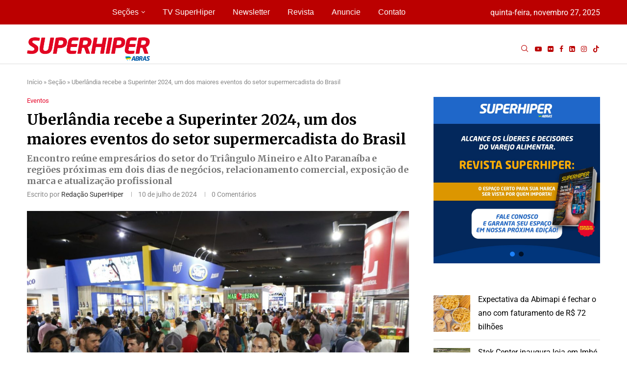

--- FILE ---
content_type: text/html; charset=UTF-8
request_url: https://superhiper.com.br/uberlandia-recebe-a-superinter-2024-um-dos-maiores-eventos-do-setor-supermercadista-do-brasil/
body_size: 229848
content:
<!DOCTYPE html>
<html lang="pt-BR" prefix="og: http://ogp.me/ns# fb: http://ogp.me/ns/fb#">
<head>
    <meta charset="UTF-8">
    <meta http-equiv="X-UA-Compatible" content="IE=edge">
    <meta name="viewport" content="width=device-width, initial-scale=1">
    <link rel="profile" href="https://gmpg.org/xfn/11"/>
    <link rel="alternate" type="application/rss+xml" title="SuperHiper RSS Feed"
          href="https://superhiper.com.br/feed/"/>
    <link rel="alternate" type="application/atom+xml" title="SuperHiper Atom Feed"
          href="https://superhiper.com.br/feed/atom/"/>
    <link rel="pingback" href="https://superhiper.com.br/devlop/xmlrpc.php"/>
    <!--[if lt IE 9]>
	<script src="https://superhiper.com.br/devlop/wp-content/themes/soledad/js/html5.js"></script>
	<![endif]-->
	<link rel='preconnect' href='https://fonts.googleapis.com' />
<link rel='preconnect' href='https://fonts.gstatic.com' />
<meta http-equiv='x-dns-prefetch-control' content='on'>
<link rel='dns-prefetch' href='//fonts.googleapis.com' />
<link rel='dns-prefetch' href='//fonts.gstatic.com' />
<link rel='dns-prefetch' href='//s.gravatar.com' />
<link rel='dns-prefetch' href='//www.google-analytics.com' />
<meta name='robots' content='index, follow, max-image-preview:large, max-snippet:-1, max-video-preview:-1' />
	<style>img:is([sizes="auto" i], [sizes^="auto," i]) { contain-intrinsic-size: 3000px 1500px }</style>
	
	<!-- This site is optimized with the Yoast SEO Premium plugin v25.9 (Yoast SEO v26.0) - https://yoast.com/wordpress/plugins/seo/ -->
	<title>Uberlândia recebe a Superinter 2024, um dos maiores eventos do setor supermercadista do Brasil - SuperHiper</title>
	<link rel="canonical" href="https://superhiper.com.br/uberlandia-recebe-a-superinter-2024-um-dos-maiores-eventos-do-setor-supermercadista-do-brasil/" />
	<script type="application/ld+json" class="yoast-schema-graph">{"@context":"https://schema.org","@graph":[{"@type":"WebPage","@id":"https://superhiper.com.br/uberlandia-recebe-a-superinter-2024-um-dos-maiores-eventos-do-setor-supermercadista-do-brasil/","url":"https://superhiper.com.br/uberlandia-recebe-a-superinter-2024-um-dos-maiores-eventos-do-setor-supermercadista-do-brasil/","name":"Uberlândia recebe a Superinter 2024, um dos maiores eventos do setor supermercadista do Brasil - SuperHiper","isPartOf":{"@id":"https://superhiper.com.br/#website"},"primaryImageOfPage":{"@id":"https://superhiper.com.br/uberlandia-recebe-a-superinter-2024-um-dos-maiores-eventos-do-setor-supermercadista-do-brasil/#primaryimage"},"image":{"@id":"https://superhiper.com.br/uberlandia-recebe-a-superinter-2024-um-dos-maiores-eventos-do-setor-supermercadista-do-brasil/#primaryimage"},"thumbnailUrl":"https://superhiper.com.br/devlop/wp-content/uploads/2024/07/Superinter_Feira.jpg","datePublished":"2024-07-10T10:30:47+00:00","author":{"@id":"https://superhiper.com.br/#/schema/person/c2114a94a627e506dbd452373f29e312"},"breadcrumb":{"@id":"https://superhiper.com.br/uberlandia-recebe-a-superinter-2024-um-dos-maiores-eventos-do-setor-supermercadista-do-brasil/#breadcrumb"},"inLanguage":"pt-BR","potentialAction":[{"@type":"ReadAction","target":["https://superhiper.com.br/uberlandia-recebe-a-superinter-2024-um-dos-maiores-eventos-do-setor-supermercadista-do-brasil/"]}]},{"@type":"ImageObject","inLanguage":"pt-BR","@id":"https://superhiper.com.br/uberlandia-recebe-a-superinter-2024-um-dos-maiores-eventos-do-setor-supermercadista-do-brasil/#primaryimage","url":"https://superhiper.com.br/devlop/wp-content/uploads/2024/07/Superinter_Feira.jpg","contentUrl":"https://superhiper.com.br/devlop/wp-content/uploads/2024/07/Superinter_Feira.jpg","width":1500,"height":1000},{"@type":"BreadcrumbList","@id":"https://superhiper.com.br/uberlandia-recebe-a-superinter-2024-um-dos-maiores-eventos-do-setor-supermercadista-do-brasil/#breadcrumb","itemListElement":[{"@type":"ListItem","position":1,"name":"Início","item":"https://superhiper.com.br/"},{"@type":"ListItem","position":2,"name":"Seção","item":"https://superhiper.com.br/secao/"},{"@type":"ListItem","position":3,"name":"Uberlândia recebe a Superinter 2024, um dos maiores eventos do setor supermercadista do Brasil"}]},{"@type":"WebSite","@id":"https://superhiper.com.br/#website","url":"https://superhiper.com.br/","name":"SuperHiper","description":"Conteúdo que transforma","potentialAction":[{"@type":"SearchAction","target":{"@type":"EntryPoint","urlTemplate":"https://superhiper.com.br/?s={search_term_string}"},"query-input":{"@type":"PropertyValueSpecification","valueRequired":true,"valueName":"search_term_string"}}],"inLanguage":"pt-BR"},{"@type":"Person","@id":"https://superhiper.com.br/#/schema/person/c2114a94a627e506dbd452373f29e312","name":"Redação SuperHiper","image":{"@type":"ImageObject","inLanguage":"pt-BR","@id":"https://superhiper.com.br/#/schema/person/image/","url":"https://superhiper.com.br/devlop/wp-content/uploads/2024/10/SH-ABRAS-96x96.png","contentUrl":"https://superhiper.com.br/devlop/wp-content/uploads/2024/10/SH-ABRAS-96x96.png","caption":"Redação SuperHiper"},"url":"https://superhiper.com.br/author/edevaldo/"}]}</script>
	<!-- / Yoast SEO Premium plugin. -->


<link rel='dns-prefetch' href='//stats.wp.com' />
<link rel='dns-prefetch' href='//fonts.googleapis.com' />
<link rel='dns-prefetch' href='//www.googletagmanager.com' />
<link rel="alternate" type="application/rss+xml" title="Feed para SuperHiper &raquo;" href="https://superhiper.com.br/feed/" />
<link rel="alternate" type="application/rss+xml" title="Feed de comentários para SuperHiper &raquo;" href="https://superhiper.com.br/comments/feed/" />
<link rel="alternate" type="application/rss+xml" title="Feed de comentários para SuperHiper &raquo; Uberlândia recebe a Superinter 2024, um dos maiores eventos do setor supermercadista do Brasil" href="https://superhiper.com.br/uberlandia-recebe-a-superinter-2024-um-dos-maiores-eventos-do-setor-supermercadista-do-brasil/feed/" />
		<style>
			.lazyload,
			.lazyloading {
				max-width: 100%;
			}
		</style>
		<script type="text/javascript">
/* <![CDATA[ */
window._wpemojiSettings = {"baseUrl":"https:\/\/s.w.org\/images\/core\/emoji\/16.0.1\/72x72\/","ext":".png","svgUrl":"https:\/\/s.w.org\/images\/core\/emoji\/16.0.1\/svg\/","svgExt":".svg","source":{"concatemoji":"https:\/\/superhiper.com.br\/devlop\/wp-includes\/js\/wp-emoji-release.min.js?ver=08dcaf1c10c26975137b433240bee7c2"}};
/*! This file is auto-generated */
!function(s,n){var o,i,e;function c(e){try{var t={supportTests:e,timestamp:(new Date).valueOf()};sessionStorage.setItem(o,JSON.stringify(t))}catch(e){}}function p(e,t,n){e.clearRect(0,0,e.canvas.width,e.canvas.height),e.fillText(t,0,0);var t=new Uint32Array(e.getImageData(0,0,e.canvas.width,e.canvas.height).data),a=(e.clearRect(0,0,e.canvas.width,e.canvas.height),e.fillText(n,0,0),new Uint32Array(e.getImageData(0,0,e.canvas.width,e.canvas.height).data));return t.every(function(e,t){return e===a[t]})}function u(e,t){e.clearRect(0,0,e.canvas.width,e.canvas.height),e.fillText(t,0,0);for(var n=e.getImageData(16,16,1,1),a=0;a<n.data.length;a++)if(0!==n.data[a])return!1;return!0}function f(e,t,n,a){switch(t){case"flag":return n(e,"\ud83c\udff3\ufe0f\u200d\u26a7\ufe0f","\ud83c\udff3\ufe0f\u200b\u26a7\ufe0f")?!1:!n(e,"\ud83c\udde8\ud83c\uddf6","\ud83c\udde8\u200b\ud83c\uddf6")&&!n(e,"\ud83c\udff4\udb40\udc67\udb40\udc62\udb40\udc65\udb40\udc6e\udb40\udc67\udb40\udc7f","\ud83c\udff4\u200b\udb40\udc67\u200b\udb40\udc62\u200b\udb40\udc65\u200b\udb40\udc6e\u200b\udb40\udc67\u200b\udb40\udc7f");case"emoji":return!a(e,"\ud83e\udedf")}return!1}function g(e,t,n,a){var r="undefined"!=typeof WorkerGlobalScope&&self instanceof WorkerGlobalScope?new OffscreenCanvas(300,150):s.createElement("canvas"),o=r.getContext("2d",{willReadFrequently:!0}),i=(o.textBaseline="top",o.font="600 32px Arial",{});return e.forEach(function(e){i[e]=t(o,e,n,a)}),i}function t(e){var t=s.createElement("script");t.src=e,t.defer=!0,s.head.appendChild(t)}"undefined"!=typeof Promise&&(o="wpEmojiSettingsSupports",i=["flag","emoji"],n.supports={everything:!0,everythingExceptFlag:!0},e=new Promise(function(e){s.addEventListener("DOMContentLoaded",e,{once:!0})}),new Promise(function(t){var n=function(){try{var e=JSON.parse(sessionStorage.getItem(o));if("object"==typeof e&&"number"==typeof e.timestamp&&(new Date).valueOf()<e.timestamp+604800&&"object"==typeof e.supportTests)return e.supportTests}catch(e){}return null}();if(!n){if("undefined"!=typeof Worker&&"undefined"!=typeof OffscreenCanvas&&"undefined"!=typeof URL&&URL.createObjectURL&&"undefined"!=typeof Blob)try{var e="postMessage("+g.toString()+"("+[JSON.stringify(i),f.toString(),p.toString(),u.toString()].join(",")+"));",a=new Blob([e],{type:"text/javascript"}),r=new Worker(URL.createObjectURL(a),{name:"wpTestEmojiSupports"});return void(r.onmessage=function(e){c(n=e.data),r.terminate(),t(n)})}catch(e){}c(n=g(i,f,p,u))}t(n)}).then(function(e){for(var t in e)n.supports[t]=e[t],n.supports.everything=n.supports.everything&&n.supports[t],"flag"!==t&&(n.supports.everythingExceptFlag=n.supports.everythingExceptFlag&&n.supports[t]);n.supports.everythingExceptFlag=n.supports.everythingExceptFlag&&!n.supports.flag,n.DOMReady=!1,n.readyCallback=function(){n.DOMReady=!0}}).then(function(){return e}).then(function(){var e;n.supports.everything||(n.readyCallback(),(e=n.source||{}).concatemoji?t(e.concatemoji):e.wpemoji&&e.twemoji&&(t(e.twemoji),t(e.wpemoji)))}))}((window,document),window._wpemojiSettings);
/* ]]> */
</script>
<link data-minify="1" rel='stylesheet' id='penci-folding-css' href='https://superhiper.com.br/devlop/wp-content/cache/min/1/devlop/wp-content/themes/soledad/inc/elementor/assets/css/fold.css?ver=1759402452' type='text/css' media='all' />
<style id='wp-emoji-styles-inline-css' type='text/css'>

	img.wp-smiley, img.emoji {
		display: inline !important;
		border: none !important;
		box-shadow: none !important;
		height: 1em !important;
		width: 1em !important;
		margin: 0 0.07em !important;
		vertical-align: -0.1em !important;
		background: none !important;
		padding: 0 !important;
	}
</style>
<link rel='stylesheet' id='wp-block-library-css' href='https://superhiper.com.br/devlop/wp-includes/css/dist/block-library/style.min.css?ver=08dcaf1c10c26975137b433240bee7c2' type='text/css' media='all' />
<style id='wp-block-library-theme-inline-css' type='text/css'>
.wp-block-audio :where(figcaption){color:#555;font-size:13px;text-align:center}.is-dark-theme .wp-block-audio :where(figcaption){color:#ffffffa6}.wp-block-audio{margin:0 0 1em}.wp-block-code{border:1px solid #ccc;border-radius:4px;font-family:Menlo,Consolas,monaco,monospace;padding:.8em 1em}.wp-block-embed :where(figcaption){color:#555;font-size:13px;text-align:center}.is-dark-theme .wp-block-embed :where(figcaption){color:#ffffffa6}.wp-block-embed{margin:0 0 1em}.blocks-gallery-caption{color:#555;font-size:13px;text-align:center}.is-dark-theme .blocks-gallery-caption{color:#ffffffa6}:root :where(.wp-block-image figcaption){color:#555;font-size:13px;text-align:center}.is-dark-theme :root :where(.wp-block-image figcaption){color:#ffffffa6}.wp-block-image{margin:0 0 1em}.wp-block-pullquote{border-bottom:4px solid;border-top:4px solid;color:currentColor;margin-bottom:1.75em}.wp-block-pullquote cite,.wp-block-pullquote footer,.wp-block-pullquote__citation{color:currentColor;font-size:.8125em;font-style:normal;text-transform:uppercase}.wp-block-quote{border-left:.25em solid;margin:0 0 1.75em;padding-left:1em}.wp-block-quote cite,.wp-block-quote footer{color:currentColor;font-size:.8125em;font-style:normal;position:relative}.wp-block-quote:where(.has-text-align-right){border-left:none;border-right:.25em solid;padding-left:0;padding-right:1em}.wp-block-quote:where(.has-text-align-center){border:none;padding-left:0}.wp-block-quote.is-large,.wp-block-quote.is-style-large,.wp-block-quote:where(.is-style-plain){border:none}.wp-block-search .wp-block-search__label{font-weight:700}.wp-block-search__button{border:1px solid #ccc;padding:.375em .625em}:where(.wp-block-group.has-background){padding:1.25em 2.375em}.wp-block-separator.has-css-opacity{opacity:.4}.wp-block-separator{border:none;border-bottom:2px solid;margin-left:auto;margin-right:auto}.wp-block-separator.has-alpha-channel-opacity{opacity:1}.wp-block-separator:not(.is-style-wide):not(.is-style-dots){width:100px}.wp-block-separator.has-background:not(.is-style-dots){border-bottom:none;height:1px}.wp-block-separator.has-background:not(.is-style-wide):not(.is-style-dots){height:2px}.wp-block-table{margin:0 0 1em}.wp-block-table td,.wp-block-table th{word-break:normal}.wp-block-table :where(figcaption){color:#555;font-size:13px;text-align:center}.is-dark-theme .wp-block-table :where(figcaption){color:#ffffffa6}.wp-block-video :where(figcaption){color:#555;font-size:13px;text-align:center}.is-dark-theme .wp-block-video :where(figcaption){color:#ffffffa6}.wp-block-video{margin:0 0 1em}:root :where(.wp-block-template-part.has-background){margin-bottom:0;margin-top:0;padding:1.25em 2.375em}
</style>
<style id='classic-theme-styles-inline-css' type='text/css'>
/*! This file is auto-generated */
.wp-block-button__link{color:#fff;background-color:#32373c;border-radius:9999px;box-shadow:none;text-decoration:none;padding:calc(.667em + 2px) calc(1.333em + 2px);font-size:1.125em}.wp-block-file__button{background:#32373c;color:#fff;text-decoration:none}
</style>
<style id='block-soledad-style-inline-css' type='text/css'>
.pchead-e-block{--pcborder-cl:#dedede;--pcaccent-cl:#6eb48c}.heading1-style-1>h1,.heading1-style-2>h1,.heading2-style-1>h2,.heading2-style-2>h2,.heading3-style-1>h3,.heading3-style-2>h3,.heading4-style-1>h4,.heading4-style-2>h4,.heading5-style-1>h5,.heading5-style-2>h5{padding-bottom:8px;border-bottom:1px solid var(--pcborder-cl);overflow:hidden}.heading1-style-2>h1,.heading2-style-2>h2,.heading3-style-2>h3,.heading4-style-2>h4,.heading5-style-2>h5{border-bottom-width:0;position:relative}.heading1-style-2>h1:before,.heading2-style-2>h2:before,.heading3-style-2>h3:before,.heading4-style-2>h4:before,.heading5-style-2>h5:before{content:'';width:50px;height:2px;bottom:0;left:0;z-index:2;background:var(--pcaccent-cl);position:absolute}.heading1-style-2>h1:after,.heading2-style-2>h2:after,.heading3-style-2>h3:after,.heading4-style-2>h4:after,.heading5-style-2>h5:after{content:'';width:100%;height:2px;bottom:0;left:20px;z-index:1;background:var(--pcborder-cl);position:absolute}.heading1-style-3>h1,.heading1-style-4>h1,.heading2-style-3>h2,.heading2-style-4>h2,.heading3-style-3>h3,.heading3-style-4>h3,.heading4-style-3>h4,.heading4-style-4>h4,.heading5-style-3>h5,.heading5-style-4>h5{position:relative;padding-left:20px}.heading1-style-3>h1:before,.heading1-style-4>h1:before,.heading2-style-3>h2:before,.heading2-style-4>h2:before,.heading3-style-3>h3:before,.heading3-style-4>h3:before,.heading4-style-3>h4:before,.heading4-style-4>h4:before,.heading5-style-3>h5:before,.heading5-style-4>h5:before{width:10px;height:100%;content:'';position:absolute;top:0;left:0;bottom:0;background:var(--pcaccent-cl)}.heading1-style-4>h1,.heading2-style-4>h2,.heading3-style-4>h3,.heading4-style-4>h4,.heading5-style-4>h5{padding:10px 20px;background:#f1f1f1}.heading1-style-5>h1,.heading2-style-5>h2,.heading3-style-5>h3,.heading4-style-5>h4,.heading5-style-5>h5{position:relative;z-index:1}.heading1-style-5>h1:before,.heading2-style-5>h2:before,.heading3-style-5>h3:before,.heading4-style-5>h4:before,.heading5-style-5>h5:before{content:"";position:absolute;left:0;bottom:0;width:200px;height:50%;transform:skew(-25deg) translateX(0);background:var(--pcaccent-cl);z-index:-1;opacity:.4}.heading1-style-6>h1,.heading2-style-6>h2,.heading3-style-6>h3,.heading4-style-6>h4,.heading5-style-6>h5{text-decoration:underline;text-underline-offset:2px;text-decoration-thickness:4px;text-decoration-color:var(--pcaccent-cl)}
</style>
<link rel='stylesheet' id='mediaelement-css' href='https://superhiper.com.br/devlop/wp-includes/js/mediaelement/mediaelementplayer-legacy.min.css?ver=4.2.17' type='text/css' media='all' />
<link rel='stylesheet' id='wp-mediaelement-css' href='https://superhiper.com.br/devlop/wp-includes/js/mediaelement/wp-mediaelement.min.css?ver=08dcaf1c10c26975137b433240bee7c2' type='text/css' media='all' />
<style id='jetpack-sharing-buttons-style-inline-css' type='text/css'>
.jetpack-sharing-buttons__services-list{display:flex;flex-direction:row;flex-wrap:wrap;gap:0;list-style-type:none;margin:5px;padding:0}.jetpack-sharing-buttons__services-list.has-small-icon-size{font-size:12px}.jetpack-sharing-buttons__services-list.has-normal-icon-size{font-size:16px}.jetpack-sharing-buttons__services-list.has-large-icon-size{font-size:24px}.jetpack-sharing-buttons__services-list.has-huge-icon-size{font-size:36px}@media print{.jetpack-sharing-buttons__services-list{display:none!important}}.editor-styles-wrapper .wp-block-jetpack-sharing-buttons{gap:0;padding-inline-start:0}ul.jetpack-sharing-buttons__services-list.has-background{padding:1.25em 2.375em}
</style>
<style id='global-styles-inline-css' type='text/css'>
:root{--wp--preset--aspect-ratio--square: 1;--wp--preset--aspect-ratio--4-3: 4/3;--wp--preset--aspect-ratio--3-4: 3/4;--wp--preset--aspect-ratio--3-2: 3/2;--wp--preset--aspect-ratio--2-3: 2/3;--wp--preset--aspect-ratio--16-9: 16/9;--wp--preset--aspect-ratio--9-16: 9/16;--wp--preset--color--black: #000000;--wp--preset--color--cyan-bluish-gray: #abb8c3;--wp--preset--color--white: #ffffff;--wp--preset--color--pale-pink: #f78da7;--wp--preset--color--vivid-red: #cf2e2e;--wp--preset--color--luminous-vivid-orange: #ff6900;--wp--preset--color--luminous-vivid-amber: #fcb900;--wp--preset--color--light-green-cyan: #7bdcb5;--wp--preset--color--vivid-green-cyan: #00d084;--wp--preset--color--pale-cyan-blue: #8ed1fc;--wp--preset--color--vivid-cyan-blue: #0693e3;--wp--preset--color--vivid-purple: #9b51e0;--wp--preset--gradient--vivid-cyan-blue-to-vivid-purple: linear-gradient(135deg,rgba(6,147,227,1) 0%,rgb(155,81,224) 100%);--wp--preset--gradient--light-green-cyan-to-vivid-green-cyan: linear-gradient(135deg,rgb(122,220,180) 0%,rgb(0,208,130) 100%);--wp--preset--gradient--luminous-vivid-amber-to-luminous-vivid-orange: linear-gradient(135deg,rgba(252,185,0,1) 0%,rgba(255,105,0,1) 100%);--wp--preset--gradient--luminous-vivid-orange-to-vivid-red: linear-gradient(135deg,rgba(255,105,0,1) 0%,rgb(207,46,46) 100%);--wp--preset--gradient--very-light-gray-to-cyan-bluish-gray: linear-gradient(135deg,rgb(238,238,238) 0%,rgb(169,184,195) 100%);--wp--preset--gradient--cool-to-warm-spectrum: linear-gradient(135deg,rgb(74,234,220) 0%,rgb(151,120,209) 20%,rgb(207,42,186) 40%,rgb(238,44,130) 60%,rgb(251,105,98) 80%,rgb(254,248,76) 100%);--wp--preset--gradient--blush-light-purple: linear-gradient(135deg,rgb(255,206,236) 0%,rgb(152,150,240) 100%);--wp--preset--gradient--blush-bordeaux: linear-gradient(135deg,rgb(254,205,165) 0%,rgb(254,45,45) 50%,rgb(107,0,62) 100%);--wp--preset--gradient--luminous-dusk: linear-gradient(135deg,rgb(255,203,112) 0%,rgb(199,81,192) 50%,rgb(65,88,208) 100%);--wp--preset--gradient--pale-ocean: linear-gradient(135deg,rgb(255,245,203) 0%,rgb(182,227,212) 50%,rgb(51,167,181) 100%);--wp--preset--gradient--electric-grass: linear-gradient(135deg,rgb(202,248,128) 0%,rgb(113,206,126) 100%);--wp--preset--gradient--midnight: linear-gradient(135deg,rgb(2,3,129) 0%,rgb(40,116,252) 100%);--wp--preset--font-size--small: 12px;--wp--preset--font-size--medium: 20px;--wp--preset--font-size--large: 32px;--wp--preset--font-size--x-large: 42px;--wp--preset--font-size--normal: 14px;--wp--preset--font-size--huge: 42px;--wp--preset--spacing--20: 0.44rem;--wp--preset--spacing--30: 0.67rem;--wp--preset--spacing--40: 1rem;--wp--preset--spacing--50: 1.5rem;--wp--preset--spacing--60: 2.25rem;--wp--preset--spacing--70: 3.38rem;--wp--preset--spacing--80: 5.06rem;--wp--preset--shadow--natural: 6px 6px 9px rgba(0, 0, 0, 0.2);--wp--preset--shadow--deep: 12px 12px 50px rgba(0, 0, 0, 0.4);--wp--preset--shadow--sharp: 6px 6px 0px rgba(0, 0, 0, 0.2);--wp--preset--shadow--outlined: 6px 6px 0px -3px rgba(255, 255, 255, 1), 6px 6px rgba(0, 0, 0, 1);--wp--preset--shadow--crisp: 6px 6px 0px rgba(0, 0, 0, 1);}:where(.is-layout-flex){gap: 0.5em;}:where(.is-layout-grid){gap: 0.5em;}body .is-layout-flex{display: flex;}.is-layout-flex{flex-wrap: wrap;align-items: center;}.is-layout-flex > :is(*, div){margin: 0;}body .is-layout-grid{display: grid;}.is-layout-grid > :is(*, div){margin: 0;}:where(.wp-block-columns.is-layout-flex){gap: 2em;}:where(.wp-block-columns.is-layout-grid){gap: 2em;}:where(.wp-block-post-template.is-layout-flex){gap: 1.25em;}:where(.wp-block-post-template.is-layout-grid){gap: 1.25em;}.has-black-color{color: var(--wp--preset--color--black) !important;}.has-cyan-bluish-gray-color{color: var(--wp--preset--color--cyan-bluish-gray) !important;}.has-white-color{color: var(--wp--preset--color--white) !important;}.has-pale-pink-color{color: var(--wp--preset--color--pale-pink) !important;}.has-vivid-red-color{color: var(--wp--preset--color--vivid-red) !important;}.has-luminous-vivid-orange-color{color: var(--wp--preset--color--luminous-vivid-orange) !important;}.has-luminous-vivid-amber-color{color: var(--wp--preset--color--luminous-vivid-amber) !important;}.has-light-green-cyan-color{color: var(--wp--preset--color--light-green-cyan) !important;}.has-vivid-green-cyan-color{color: var(--wp--preset--color--vivid-green-cyan) !important;}.has-pale-cyan-blue-color{color: var(--wp--preset--color--pale-cyan-blue) !important;}.has-vivid-cyan-blue-color{color: var(--wp--preset--color--vivid-cyan-blue) !important;}.has-vivid-purple-color{color: var(--wp--preset--color--vivid-purple) !important;}.has-black-background-color{background-color: var(--wp--preset--color--black) !important;}.has-cyan-bluish-gray-background-color{background-color: var(--wp--preset--color--cyan-bluish-gray) !important;}.has-white-background-color{background-color: var(--wp--preset--color--white) !important;}.has-pale-pink-background-color{background-color: var(--wp--preset--color--pale-pink) !important;}.has-vivid-red-background-color{background-color: var(--wp--preset--color--vivid-red) !important;}.has-luminous-vivid-orange-background-color{background-color: var(--wp--preset--color--luminous-vivid-orange) !important;}.has-luminous-vivid-amber-background-color{background-color: var(--wp--preset--color--luminous-vivid-amber) !important;}.has-light-green-cyan-background-color{background-color: var(--wp--preset--color--light-green-cyan) !important;}.has-vivid-green-cyan-background-color{background-color: var(--wp--preset--color--vivid-green-cyan) !important;}.has-pale-cyan-blue-background-color{background-color: var(--wp--preset--color--pale-cyan-blue) !important;}.has-vivid-cyan-blue-background-color{background-color: var(--wp--preset--color--vivid-cyan-blue) !important;}.has-vivid-purple-background-color{background-color: var(--wp--preset--color--vivid-purple) !important;}.has-black-border-color{border-color: var(--wp--preset--color--black) !important;}.has-cyan-bluish-gray-border-color{border-color: var(--wp--preset--color--cyan-bluish-gray) !important;}.has-white-border-color{border-color: var(--wp--preset--color--white) !important;}.has-pale-pink-border-color{border-color: var(--wp--preset--color--pale-pink) !important;}.has-vivid-red-border-color{border-color: var(--wp--preset--color--vivid-red) !important;}.has-luminous-vivid-orange-border-color{border-color: var(--wp--preset--color--luminous-vivid-orange) !important;}.has-luminous-vivid-amber-border-color{border-color: var(--wp--preset--color--luminous-vivid-amber) !important;}.has-light-green-cyan-border-color{border-color: var(--wp--preset--color--light-green-cyan) !important;}.has-vivid-green-cyan-border-color{border-color: var(--wp--preset--color--vivid-green-cyan) !important;}.has-pale-cyan-blue-border-color{border-color: var(--wp--preset--color--pale-cyan-blue) !important;}.has-vivid-cyan-blue-border-color{border-color: var(--wp--preset--color--vivid-cyan-blue) !important;}.has-vivid-purple-border-color{border-color: var(--wp--preset--color--vivid-purple) !important;}.has-vivid-cyan-blue-to-vivid-purple-gradient-background{background: var(--wp--preset--gradient--vivid-cyan-blue-to-vivid-purple) !important;}.has-light-green-cyan-to-vivid-green-cyan-gradient-background{background: var(--wp--preset--gradient--light-green-cyan-to-vivid-green-cyan) !important;}.has-luminous-vivid-amber-to-luminous-vivid-orange-gradient-background{background: var(--wp--preset--gradient--luminous-vivid-amber-to-luminous-vivid-orange) !important;}.has-luminous-vivid-orange-to-vivid-red-gradient-background{background: var(--wp--preset--gradient--luminous-vivid-orange-to-vivid-red) !important;}.has-very-light-gray-to-cyan-bluish-gray-gradient-background{background: var(--wp--preset--gradient--very-light-gray-to-cyan-bluish-gray) !important;}.has-cool-to-warm-spectrum-gradient-background{background: var(--wp--preset--gradient--cool-to-warm-spectrum) !important;}.has-blush-light-purple-gradient-background{background: var(--wp--preset--gradient--blush-light-purple) !important;}.has-blush-bordeaux-gradient-background{background: var(--wp--preset--gradient--blush-bordeaux) !important;}.has-luminous-dusk-gradient-background{background: var(--wp--preset--gradient--luminous-dusk) !important;}.has-pale-ocean-gradient-background{background: var(--wp--preset--gradient--pale-ocean) !important;}.has-electric-grass-gradient-background{background: var(--wp--preset--gradient--electric-grass) !important;}.has-midnight-gradient-background{background: var(--wp--preset--gradient--midnight) !important;}.has-small-font-size{font-size: var(--wp--preset--font-size--small) !important;}.has-medium-font-size{font-size: var(--wp--preset--font-size--medium) !important;}.has-large-font-size{font-size: var(--wp--preset--font-size--large) !important;}.has-x-large-font-size{font-size: var(--wp--preset--font-size--x-large) !important;}
:where(.wp-block-post-template.is-layout-flex){gap: 1.25em;}:where(.wp-block-post-template.is-layout-grid){gap: 1.25em;}
:where(.wp-block-columns.is-layout-flex){gap: 2em;}:where(.wp-block-columns.is-layout-grid){gap: 2em;}
:root :where(.wp-block-pullquote){font-size: 1.5em;line-height: 1.6;}
</style>
<link data-minify="1" rel='stylesheet' id='penci-review-css' href='https://superhiper.com.br/devlop/wp-content/cache/min/1/devlop/wp-content/plugins/penci-review/css/style.css?ver=1759402453' type='text/css' media='all' />
<link rel='stylesheet' id='penci-oswald-css' href='//fonts.googleapis.com/css?family=Oswald%3A400&#038;display=swap&#038;ver=6.8.3' type='text/css' media='all' />
<link rel='stylesheet' id='penci-fonts-css' href='https://fonts.googleapis.com/css?family=Merriweather%3A300%2C300italic%2C400%2C400italic%2C500%2C500italic%2C700%2C700italic%2C800%2C800italic%7CRoboto%3A300%2C300italic%2C400%2C400italic%2C500%2C500italic%2C600%2C600italic%2C700%2C700italic%2C800%2C800italic%26subset%3Dlatin%2Ccyrillic%2Ccyrillic-ext%2Cgreek%2Cgreek-ext%2Clatin-ext&#038;display=swap&#038;ver=8.6.9' type='text/css' media='' />
<link data-minify="1" rel='stylesheet' id='penci-main-style-css' href='https://superhiper.com.br/devlop/wp-content/cache/min/1/devlop/wp-content/themes/soledad/main.css?ver=1759402453' type='text/css' media='all' />
<link data-minify="1" rel='stylesheet' id='penci-swiper-bundle-css' href='https://superhiper.com.br/devlop/wp-content/cache/min/1/devlop/wp-content/themes/soledad/css/swiper-bundle.min.css?ver=1759402453' type='text/css' media='all' />
<link data-minify="1" rel='stylesheet' id='penci-font-awesomeold-css' href='https://superhiper.com.br/devlop/wp-content/cache/min/1/devlop/wp-content/themes/soledad/css/font-awesome.4.7.0.swap.min.css?ver=1759402453' type='text/css' media='all' />
<link data-minify="1" rel='stylesheet' id='penci_icon-css' href='https://superhiper.com.br/devlop/wp-content/cache/min/1/devlop/wp-content/themes/soledad/css/penci-icon.css?ver=1759402453' type='text/css' media='all' />
<link rel='stylesheet' id='penci_style-css' href='https://superhiper.com.br/devlop/wp-content/themes/soledad/style.css?ver=8.6.9' type='text/css' media='all' />
<link data-minify="1" rel='stylesheet' id='penci_social_counter-css' href='https://superhiper.com.br/devlop/wp-content/cache/min/1/devlop/wp-content/themes/soledad/css/social-counter.css?ver=1759402453' type='text/css' media='all' />
<link rel='stylesheet' id='penci-header-builder-fonts-css' href='https://fonts.googleapis.com/css?family=Roboto%3A300%2C300italic%2C400%2C400italic%2C500%2C500italic%2C600%2C600italic%2C700%2C700italic%2C800%2C800italic%26subset%3Dlatin%2Ccyrillic%2Ccyrillic-ext%2Cgreek%2Cgreek-ext%2Clatin-ext&#038;display=swap&#038;ver=8.6.9' type='text/css' media='all' />
<link data-minify="1" rel='stylesheet' id='elementor-icons-css' href='https://superhiper.com.br/devlop/wp-content/cache/min/1/devlop/wp-content/plugins/elementor/assets/lib/eicons/css/elementor-icons.min.css?ver=1759402453' type='text/css' media='all' />
<link rel='stylesheet' id='elementor-frontend-css' href='https://superhiper.com.br/devlop/wp-content/plugins/elementor/assets/css/frontend.min.css?ver=3.32.3' type='text/css' media='all' />
<link rel='stylesheet' id='elementor-post-54717-css' href='https://superhiper.com.br/devlop/wp-content/uploads/elementor/css/post-54717.css?ver=1759340568' type='text/css' media='all' />
<link rel='stylesheet' id='elementor-post-58946-css' href='https://superhiper.com.br/devlop/wp-content/uploads/elementor/css/post-58946.css?ver=1763150091' type='text/css' media='all' />
<link data-minify="1" rel='stylesheet' id='penci-recipe-css-css' href='https://superhiper.com.br/devlop/wp-content/cache/min/1/devlop/wp-content/plugins/penci-recipe/css/recipe.css?ver=1759402453' type='text/css' media='all' />
<link data-minify="1" rel='stylesheet' id='elementor-gf-local-roboto-css' href='https://superhiper.com.br/devlop/wp-content/cache/min/1/devlop/wp-content/uploads/elementor/google-fonts/css/roboto.css?ver=1759402453' type='text/css' media='all' />
<link data-minify="1" rel='stylesheet' id='elementor-gf-local-robotoslab-css' href='https://superhiper.com.br/devlop/wp-content/cache/min/1/devlop/wp-content/uploads/elementor/google-fonts/css/robotoslab.css?ver=1759402453' type='text/css' media='all' />
<link rel='stylesheet' id='elementor-icons-shared-0-css' href='https://superhiper.com.br/devlop/wp-content/plugins/elementor/assets/lib/font-awesome/css/fontawesome.min.css?ver=5.15.3' type='text/css' media='all' />
<link data-minify="1" rel='stylesheet' id='elementor-icons-fa-solid-css' href='https://superhiper.com.br/devlop/wp-content/cache/min/1/devlop/wp-content/plugins/elementor/assets/lib/font-awesome/css/solid.min.css?ver=1759402453' type='text/css' media='all' />
<link data-minify="1" rel='stylesheet' id='elementor-icons-fa-brands-css' href='https://superhiper.com.br/devlop/wp-content/cache/min/1/devlop/wp-content/plugins/elementor/assets/lib/font-awesome/css/brands.min.css?ver=1759402453' type='text/css' media='all' />
<link rel="stylesheet" type="text/css" href="https://superhiper.com.br/devlop/wp-content/plugins/smart-slider-3/Public/SmartSlider3/Application/Frontend/Assets/dist/smartslider.min.css?ver=52073c7b" media="all">
<style data-related="n2-ss-10">div#n2-ss-10 .n2-ss-slider-1{display:grid;position:relative;}div#n2-ss-10 .n2-ss-slider-2{display:grid;position:relative;overflow:hidden;padding:0px 0px 0px 0px;border:0px solid RGBA(62,62,62,1);border-radius:0px;background-clip:padding-box;background-repeat:repeat;background-position:50% 50%;background-size:cover;background-attachment:scroll;z-index:1;}div#n2-ss-10:not(.n2-ss-loaded) .n2-ss-slider-2{background-image:none !important;}div#n2-ss-10 .n2-ss-slider-3{display:grid;grid-template-areas:'cover';position:relative;overflow:hidden;z-index:10;}div#n2-ss-10 .n2-ss-slider-3 > *{grid-area:cover;}div#n2-ss-10 .n2-ss-slide-backgrounds,div#n2-ss-10 .n2-ss-slider-3 > .n2-ss-divider{position:relative;}div#n2-ss-10 .n2-ss-slide-backgrounds{z-index:10;}div#n2-ss-10 .n2-ss-slide-backgrounds > *{overflow:hidden;}div#n2-ss-10 .n2-ss-slide-background{transform:translateX(-100000px);}div#n2-ss-10 .n2-ss-slider-4{place-self:center;position:relative;width:100%;height:100%;z-index:20;display:grid;grid-template-areas:'slide';}div#n2-ss-10 .n2-ss-slider-4 > *{grid-area:slide;}div#n2-ss-10.n2-ss-full-page--constrain-ratio .n2-ss-slider-4{height:auto;}div#n2-ss-10 .n2-ss-slide{display:grid;place-items:center;grid-auto-columns:100%;position:relative;z-index:20;-webkit-backface-visibility:hidden;transform:translateX(-100000px);}div#n2-ss-10 .n2-ss-slide{perspective:1500px;}div#n2-ss-10 .n2-ss-slide-active{z-index:21;}.n2-ss-background-animation{position:absolute;top:0;left:0;width:100%;height:100%;z-index:3;}div#n2-ss-10 .nextend-arrow{cursor:pointer;overflow:hidden;line-height:0 !important;z-index:18;-webkit-user-select:none;}div#n2-ss-10 .nextend-arrow img{position:relative;display:block;}div#n2-ss-10 .nextend-arrow img.n2-arrow-hover-img{display:none;}div#n2-ss-10 .nextend-arrow:FOCUS img.n2-arrow-hover-img,div#n2-ss-10 .nextend-arrow:HOVER img.n2-arrow-hover-img{display:inline;}div#n2-ss-10 .nextend-arrow:FOCUS img.n2-arrow-normal-img,div#n2-ss-10 .nextend-arrow:HOVER img.n2-arrow-normal-img{display:none;}div#n2-ss-10 .nextend-arrow-animated{overflow:hidden;}div#n2-ss-10 .nextend-arrow-animated > div{position:relative;}div#n2-ss-10 .nextend-arrow-animated .n2-active{position:absolute;}div#n2-ss-10 .nextend-arrow-animated-fade{transition:background 0.3s, opacity 0.4s;}div#n2-ss-10 .nextend-arrow-animated-horizontal > div{transition:all 0.4s;transform:none;}div#n2-ss-10 .nextend-arrow-animated-horizontal .n2-active{top:0;}div#n2-ss-10 .nextend-arrow-previous.nextend-arrow-animated-horizontal .n2-active{left:100%;}div#n2-ss-10 .nextend-arrow-next.nextend-arrow-animated-horizontal .n2-active{right:100%;}div#n2-ss-10 .nextend-arrow-previous.nextend-arrow-animated-horizontal:HOVER > div,div#n2-ss-10 .nextend-arrow-previous.nextend-arrow-animated-horizontal:FOCUS > div{transform:translateX(-100%);}div#n2-ss-10 .nextend-arrow-next.nextend-arrow-animated-horizontal:HOVER > div,div#n2-ss-10 .nextend-arrow-next.nextend-arrow-animated-horizontal:FOCUS > div{transform:translateX(100%);}div#n2-ss-10 .nextend-arrow-animated-vertical > div{transition:all 0.4s;transform:none;}div#n2-ss-10 .nextend-arrow-animated-vertical .n2-active{left:0;}div#n2-ss-10 .nextend-arrow-previous.nextend-arrow-animated-vertical .n2-active{top:100%;}div#n2-ss-10 .nextend-arrow-next.nextend-arrow-animated-vertical .n2-active{bottom:100%;}div#n2-ss-10 .nextend-arrow-previous.nextend-arrow-animated-vertical:HOVER > div,div#n2-ss-10 .nextend-arrow-previous.nextend-arrow-animated-vertical:FOCUS > div{transform:translateY(-100%);}div#n2-ss-10 .nextend-arrow-next.nextend-arrow-animated-vertical:HOVER > div,div#n2-ss-10 .nextend-arrow-next.nextend-arrow-animated-vertical:FOCUS > div{transform:translateY(100%);}div#n2-ss-10 .n2-ss-control-bullet{visibility:hidden;text-align:center;justify-content:center;z-index:14;}div#n2-ss-10 .n2-ss-control-bullet--calculate-size{left:0 !important;}div#n2-ss-10 .n2-ss-control-bullet-horizontal.n2-ss-control-bullet-fullsize{width:100%;}div#n2-ss-10 .n2-ss-control-bullet-vertical.n2-ss-control-bullet-fullsize{height:100%;flex-flow:column;}div#n2-ss-10 .nextend-bullet-bar{display:inline-flex;vertical-align:top;visibility:visible;align-items:center;flex-wrap:wrap;}div#n2-ss-10 .n2-bar-justify-content-left{justify-content:flex-start;}div#n2-ss-10 .n2-bar-justify-content-center{justify-content:center;}div#n2-ss-10 .n2-bar-justify-content-right{justify-content:flex-end;}div#n2-ss-10 .n2-ss-control-bullet-vertical > .nextend-bullet-bar{flex-flow:column;}div#n2-ss-10 .n2-ss-control-bullet-fullsize > .nextend-bullet-bar{display:flex;}div#n2-ss-10 .n2-ss-control-bullet-horizontal.n2-ss-control-bullet-fullsize > .nextend-bullet-bar{flex:1 1 auto;}div#n2-ss-10 .n2-ss-control-bullet-vertical.n2-ss-control-bullet-fullsize > .nextend-bullet-bar{height:100%;}div#n2-ss-10 .nextend-bullet-bar .n2-bullet{cursor:pointer;transition:background-color 0.4s;}div#n2-ss-10 .nextend-bullet-bar .n2-bullet.n2-active{cursor:default;}div#n2-ss-10 div.n2-ss-bullet-thumbnail-container{position:absolute;z-index:10000000;}div#n2-ss-10 .n2-ss-bullet-thumbnail-container .n2-ss-bullet-thumbnail{background-size:cover;background-repeat:no-repeat;background-position:center;}div#n2-ss-10 .n2-style-7fb7e4baffe4753e8b3144c9b7ae7ca2-heading{background: RGBA(0,0,0,0.67);opacity:1;padding:2px 2px 2px 2px ;box-shadow: none;border: 0px solid RGBA(0,0,0,1);border-radius:3px;}div#n2-ss-10 .n2-style-7fb7e4baffe4753e8b3144c9b7ae7ca2-heading:Hover, div#n2-ss-10 .n2-style-7fb7e4baffe4753e8b3144c9b7ae7ca2-heading:ACTIVE, div#n2-ss-10 .n2-style-7fb7e4baffe4753e8b3144c9b7ae7ca2-heading:FOCUS{background: #bb4a28;}div#n2-ss-10 .n2-style-785355f374be86c332d4665aae819858-dot{background: RGBA(0,0,0,0.67);opacity:1;padding:5px 5px 5px 5px ;box-shadow: none;border: 0px solid RGBA(0,0,0,1);border-radius:50px;margin:4px;}div#n2-ss-10 .n2-style-785355f374be86c332d4665aae819858-dot.n2-active, div#n2-ss-10 .n2-style-785355f374be86c332d4665aae819858-dot:HOVER, div#n2-ss-10 .n2-style-785355f374be86c332d4665aae819858-dot:FOCUS{background: RGBA(29,129,249,1);}div#n2-ss-10 .n2-ss-slide-limiter{max-width:350px;}div#n2-ss-10 .n-uc-osINPGfPZBJK{padding:10px 10px 10px 10px}div#n2-ss-10 .n-uc-55TgrwbOeJg3{padding:10px 10px 10px 10px}div#n2-ss-10 .nextend-arrow img{width: 26px}@media (min-width: 1200px){div#n2-ss-10 [data-hide-desktopportrait="1"]{display: none !important;}}@media (orientation: landscape) and (max-width: 1199px) and (min-width: 901px),(orientation: portrait) and (max-width: 1199px) and (min-width: 701px){div#n2-ss-10 [data-hide-tabletportrait="1"]{display: none !important;}}@media (orientation: landscape) and (max-width: 900px),(orientation: portrait) and (max-width: 700px){div#n2-ss-10 [data-hide-mobileportrait="1"]{display: none !important;}div#n2-ss-10 .nextend-arrow img{width: 16px}}</style>
<script>(function(){this._N2=this._N2||{_r:[],_d:[],r:function(){this._r.push(arguments)},d:function(){this._d.push(arguments)}}}).call(window);</script><script src="https://superhiper.com.br/devlop/wp-content/plugins/smart-slider-3/Public/SmartSlider3/Application/Frontend/Assets/dist/n2.min.js?ver=52073c7b" defer async></script>
<script src="https://superhiper.com.br/devlop/wp-content/plugins/smart-slider-3/Public/SmartSlider3/Application/Frontend/Assets/dist/smartslider-frontend.min.js?ver=52073c7b" defer async></script>
<script src="https://superhiper.com.br/devlop/wp-content/plugins/smart-slider-3/Public/SmartSlider3/Slider/SliderType/Simple/Assets/dist/ss-simple.min.js?ver=52073c7b" defer async></script>
<script src="https://superhiper.com.br/devlop/wp-content/plugins/smart-slider-3/Public/SmartSlider3/Widget/Arrow/ArrowImage/Assets/dist/w-arrow-image.min.js?ver=52073c7b" defer async></script>
<script src="https://superhiper.com.br/devlop/wp-content/plugins/smart-slider-3/Public/SmartSlider3/Widget/Bullet/Assets/dist/w-bullet.min.js?ver=52073c7b" defer async></script>
<script>_N2.r('documentReady',function(){_N2.r(["documentReady","smartslider-frontend","SmartSliderWidgetArrowImage","SmartSliderWidgetBulletTransition","ss-simple"],function(){new _N2.SmartSliderSimple('n2-ss-10',{"admin":false,"background.video.mobile":1,"loadingTime":2000,"alias":{"id":0,"smoothScroll":0,"slideSwitch":0,"scroll":1},"align":"normal","isDelayed":0,"responsive":{"mediaQueries":{"all":false,"desktopportrait":["(min-width: 1200px)"],"tabletportrait":["(orientation: landscape) and (max-width: 1199px) and (min-width: 901px)","(orientation: portrait) and (max-width: 1199px) and (min-width: 701px)"],"mobileportrait":["(orientation: landscape) and (max-width: 900px)","(orientation: portrait) and (max-width: 700px)"]},"base":{"slideOuterWidth":350,"slideOuterHeight":350,"sliderWidth":350,"sliderHeight":350,"slideWidth":350,"slideHeight":350},"hideOn":{"desktopLandscape":false,"desktopPortrait":false,"tabletLandscape":false,"tabletPortrait":false,"mobileLandscape":false,"mobilePortrait":false},"onResizeEnabled":true,"type":"auto","sliderHeightBasedOn":"real","focusUser":1,"focusEdge":"auto","breakpoints":[{"device":"tabletPortrait","type":"max-screen-width","portraitWidth":1199,"landscapeWidth":1199},{"device":"mobilePortrait","type":"max-screen-width","portraitWidth":700,"landscapeWidth":900}],"enabledDevices":{"desktopLandscape":0,"desktopPortrait":1,"tabletLandscape":0,"tabletPortrait":1,"mobileLandscape":0,"mobilePortrait":1},"sizes":{"desktopPortrait":{"width":350,"height":350,"max":3000,"min":350},"tabletPortrait":{"width":350,"height":350,"customHeight":false,"max":1199,"min":350},"mobilePortrait":{"width":320,"height":320,"customHeight":false,"max":900,"min":320}},"overflowHiddenPage":0,"focus":{"offsetTop":"#wpadminbar","offsetBottom":""}},"controls":{"mousewheel":0,"touch":"horizontal","keyboard":1,"blockCarouselInteraction":1},"playWhenVisible":1,"playWhenVisibleAt":0.5,"lazyLoad":0,"lazyLoadNeighbor":0,"blockrightclick":0,"maintainSession":0,"autoplay":{"enabled":1,"start":1,"duration":6000,"autoplayLoop":1,"allowReStart":0,"pause":{"click":1,"mouse":"0","mediaStarted":1},"resume":{"click":0,"mouse":"0","mediaEnded":1,"slidechanged":0},"interval":1,"intervalModifier":"loop","intervalSlide":"current"},"perspective":1500,"layerMode":{"playOnce":0,"playFirstLayer":1,"mode":"skippable","inAnimation":"mainInEnd"},"bgAnimations":0,"mainanimation":{"type":"horizontal","duration":800,"delay":0,"ease":"easeOutQuad","shiftedBackgroundAnimation":0},"carousel":1,"initCallbacks":function(){new _N2.SmartSliderWidgetArrowImage(this);new _N2.SmartSliderWidgetBulletTransition(this,{"area":10,"dotClasses":"n2-style-785355f374be86c332d4665aae819858-dot ","mode":"","action":"click"})}})})});</script><script type="text/javascript" src="https://superhiper.com.br/devlop/wp-includes/js/jquery/jquery.min.js?ver=3.7.1" id="jquery-core-js"></script>
<script type="text/javascript" src="https://superhiper.com.br/devlop/wp-includes/js/jquery/jquery-migrate.min.js?ver=3.4.1" id="jquery-migrate-js"></script>
<script type="text/javascript" src="https://superhiper.com.br/devlop/wp-content/plugins/wonderplugin-video-embed/engine/wonderpluginvideoembed.js?ver=2.4" id="wonderplugin-videoembed-script-js"></script>
<link rel="https://api.w.org/" href="https://superhiper.com.br/wp-json/" /><link rel="alternate" title="JSON" type="application/json" href="https://superhiper.com.br/wp-json/wp/v2/posts/61150" /><link rel="alternate" title="oEmbed (JSON)" type="application/json+oembed" href="https://superhiper.com.br/wp-json/oembed/1.0/embed?url=https%3A%2F%2Fsuperhiper.com.br%2Fuberlandia-recebe-a-superinter-2024-um-dos-maiores-eventos-do-setor-supermercadista-do-brasil%2F" />
<link rel="alternate" title="oEmbed (XML)" type="text/xml+oembed" href="https://superhiper.com.br/wp-json/oembed/1.0/embed?url=https%3A%2F%2Fsuperhiper.com.br%2Fuberlandia-recebe-a-superinter-2024-um-dos-maiores-eventos-do-setor-supermercadista-do-brasil%2F&#038;format=xml" />
<meta name="generator" content="Site Kit by Google 1.162.1" />    <style type="text/css">
                                                                                                                                            </style>
		<style>img#wpstats{display:none}</style>
		<script>var portfolioDataJs = portfolioDataJs || [];</script>		<script>
			document.documentElement.className = document.documentElement.className.replace('no-js', 'js');
		</script>
				<style>
			.no-js img.lazyload {
				display: none;
			}

			figure.wp-block-image img.lazyloading {
				min-width: 150px;
			}

			.lazyload,
			.lazyloading {
				--smush-placeholder-width: 100px;
				--smush-placeholder-aspect-ratio: 1/1;
				width: var(--smush-image-width, var(--smush-placeholder-width)) !important;
				aspect-ratio: var(--smush-image-aspect-ratio, var(--smush-placeholder-aspect-ratio)) !important;
			}

						.lazyload, .lazyloading {
				opacity: 0;
			}

			.lazyloaded {
				opacity: 1;
				transition: opacity 400ms;
				transition-delay: 0ms;
			}

					</style>
		<style id="penci-custom-style" type="text/css">body{ --pcbg-cl: #fff; --pctext-cl: #313131; --pcborder-cl: #dedede; --pcheading-cl: #313131; --pcmeta-cl: #888888; --pcaccent-cl: #6eb48c; --pcbody-font: 'PT Serif', serif; --pchead-font: 'Raleway', sans-serif; --pchead-wei: bold; --pcava_bdr:10px;--pcajs_fvw:470px;--pcajs_fvmw:220px; } .single.penci-body-single-style-5 #header, .single.penci-body-single-style-6 #header, .single.penci-body-single-style-10 #header, .single.penci-body-single-style-5 .pc-wrapbuilder-header, .single.penci-body-single-style-6 .pc-wrapbuilder-header, .single.penci-body-single-style-10 .pc-wrapbuilder-header { --pchd-mg: 40px; } .fluid-width-video-wrapper > div { position: absolute; left: 0; right: 0; top: 0; width: 100%; height: 100%; } .yt-video-place { position: relative; text-align: center; } .yt-video-place.embed-responsive .start-video { display: block; top: 0; left: 0; bottom: 0; right: 0; position: absolute; transform: none; } .yt-video-place.embed-responsive .start-video img { margin: 0; padding: 0; top: 50%; display: inline-block; position: absolute; left: 50%; transform: translate(-50%, -50%); width: 68px; height: auto; } .mfp-bg { top: 0; left: 0; width: 100%; height: 100%; z-index: 9999999; overflow: hidden; position: fixed; background: #0b0b0b; opacity: .8; filter: alpha(opacity=80) } .mfp-wrap { top: 0; left: 0; width: 100%; height: 100%; z-index: 9999999; position: fixed; outline: none !important; -webkit-backface-visibility: hidden } body { --pchead-font: 'Merriweather', serif; } body { --pcbody-font: 'Roboto', sans-serif; } p{ line-height: 1.8; } .penci-hide-tagupdated{ display: none !important; } body, .widget ul li a{ font-size: 16px; } .widget ul li, .widget ol li, .post-entry, p, .post-entry p { font-size: 16px; line-height: 1.8; } .featured-area.featured-style-42 .item-inner-content, .featured-style-41 .swiper-slide, .slider-40-wrapper .nav-thumb-creative .thumb-container:after,.penci-slider44-t-item:before,.penci-slider44-main-wrapper .item, .featured-area .penci-image-holder, .featured-area .penci-slider4-overlay, .featured-area .penci-slide-overlay .overlay-link, .featured-style-29 .featured-slider-overlay, .penci-slider38-overlay{ border-radius: ; -webkit-border-radius: ; } .penci-featured-content-right:before{ border-top-right-radius: ; border-bottom-right-radius: ; } .penci-flat-overlay .penci-slide-overlay .penci-mag-featured-content:before{ border-bottom-left-radius: ; border-bottom-right-radius: ; } .container-single .post-image{ border-radius: ; -webkit-border-radius: ; } .penci-mega-post-inner, .penci-mega-thumbnail .penci-image-holder{ border-radius: ; -webkit-border-radius: ; } .pccatds-filled .cat > a.penci-cat-name{ color: #000000; } .pccatds-filled .cat > a.penci-cat-name:hover{ color: #dd3333; } #logo a { max-width:200px; width: 100%; } @media only screen and (max-width: 960px) and (min-width: 768px){ #logo img{ max-width: 100%; } } .editor-styles-wrapper, body:not(.pcdm-enable){ color: #000000; } .editor-styles-wrapper, body{ --pcaccent-cl: #e6072a; } .penci-menuhbg-toggle:hover .lines-button:after, .penci-menuhbg-toggle:hover .penci-lines:before, .penci-menuhbg-toggle:hover .penci-lines:after,.tags-share-box.tags-share-box-s2 .post-share-plike,.penci-video_playlist .penci-playlist-title,.pencisc-column-2.penci-video_playlist .penci-video-nav .playlist-panel-item, .pencisc-column-1.penci-video_playlist .penci-video-nav .playlist-panel-item,.penci-video_playlist .penci-custom-scroll::-webkit-scrollbar-thumb, .pencisc-button, .post-entry .pencisc-button, .penci-dropcap-box, .penci-dropcap-circle, .penci-login-register input[type="submit"]:hover, .penci-ld .penci-ldin:before, .penci-ldspinner > div{ background: #e6072a; } a, .post-entry .penci-portfolio-filter ul li a:hover, .penci-portfolio-filter ul li a:hover, .penci-portfolio-filter ul li.active a, .post-entry .penci-portfolio-filter ul li.active a, .penci-countdown .countdown-amount, .archive-box h1, .post-entry a, .container.penci-breadcrumb span a:hover,.container.penci-breadcrumb a:hover, .post-entry blockquote:before, .post-entry blockquote cite, .post-entry blockquote .author, .wpb_text_column blockquote:before, .wpb_text_column blockquote cite, .wpb_text_column blockquote .author, .penci-pagination a:hover, ul.penci-topbar-menu > li a:hover, div.penci-topbar-menu > ul > li a:hover, .penci-recipe-heading a.penci-recipe-print,.penci-review-metas .penci-review-btnbuy, .main-nav-social a:hover, .widget-social .remove-circle a:hover i, .penci-recipe-index .cat > a.penci-cat-name, #bbpress-forums li.bbp-body ul.forum li.bbp-forum-info a:hover, #bbpress-forums li.bbp-body ul.topic li.bbp-topic-title a:hover, #bbpress-forums li.bbp-body ul.forum li.bbp-forum-info .bbp-forum-content a, #bbpress-forums li.bbp-body ul.topic p.bbp-topic-meta a, #bbpress-forums .bbp-breadcrumb a:hover, #bbpress-forums .bbp-forum-freshness a:hover, #bbpress-forums .bbp-topic-freshness a:hover, #buddypress ul.item-list li div.item-title a, #buddypress ul.item-list li h4 a, #buddypress .activity-header a:first-child, #buddypress .comment-meta a:first-child, #buddypress .acomment-meta a:first-child, div.bbp-template-notice a:hover, .penci-menu-hbg .menu li a .indicator:hover, .penci-menu-hbg .menu li a:hover, #sidebar-nav .menu li a:hover, .penci-rlt-popup .rltpopup-meta .rltpopup-title:hover, .penci-video_playlist .penci-video-playlist-item .penci-video-title:hover, .penci_list_shortcode li:before, .penci-dropcap-box-outline, .penci-dropcap-circle-outline, .penci-dropcap-regular, .penci-dropcap-bold{ color: #e6072a; } .penci-home-popular-post ul.slick-dots li button:hover, .penci-home-popular-post ul.slick-dots li.slick-active button, .post-entry blockquote .author span:after, .error-image:after, .error-404 .go-back-home a:after, .penci-header-signup-form, .woocommerce span.onsale, .woocommerce #respond input#submit:hover, .woocommerce a.button:hover, .woocommerce button.button:hover, .woocommerce input.button:hover, .woocommerce nav.woocommerce-pagination ul li span.current, .woocommerce div.product .entry-summary div[itemprop="description"]:before, .woocommerce div.product .entry-summary div[itemprop="description"] blockquote .author span:after, .woocommerce div.product .woocommerce-tabs #tab-description blockquote .author span:after, .woocommerce #respond input#submit.alt:hover, .woocommerce a.button.alt:hover, .woocommerce button.button.alt:hover, .woocommerce input.button.alt:hover, .pcheader-icon.shoping-cart-icon > a > span, #penci-demobar .buy-button, #penci-demobar .buy-button:hover, .penci-recipe-heading a.penci-recipe-print:hover,.penci-review-metas .penci-review-btnbuy:hover, .penci-review-process span, .penci-review-score-total, #navigation.menu-style-2 ul.menu ul.sub-menu:before, #navigation.menu-style-2 .menu ul ul.sub-menu:before, .penci-go-to-top-floating, .post-entry.blockquote-style-2 blockquote:before, #bbpress-forums #bbp-search-form .button, #bbpress-forums #bbp-search-form .button:hover, .wrapper-boxed .bbp-pagination-links span.current, #bbpress-forums #bbp_reply_submit:hover, #bbpress-forums #bbp_topic_submit:hover,#main .bbp-login-form .bbp-submit-wrapper button[type="submit"]:hover, #buddypress .dir-search input[type=submit], #buddypress .groups-members-search input[type=submit], #buddypress button:hover, #buddypress a.button:hover, #buddypress a.button:focus, #buddypress input[type=button]:hover, #buddypress input[type=reset]:hover, #buddypress ul.button-nav li a:hover, #buddypress ul.button-nav li.current a, #buddypress div.generic-button a:hover, #buddypress .comment-reply-link:hover, #buddypress input[type=submit]:hover, #buddypress div.pagination .pagination-links .current, #buddypress div.item-list-tabs ul li.selected a, #buddypress div.item-list-tabs ul li.current a, #buddypress div.item-list-tabs ul li a:hover, #buddypress table.notifications thead tr, #buddypress table.notifications-settings thead tr, #buddypress table.profile-settings thead tr, #buddypress table.profile-fields thead tr, #buddypress table.wp-profile-fields thead tr, #buddypress table.messages-notices thead tr, #buddypress table.forum thead tr, #buddypress input[type=submit] { background-color: #e6072a; } .penci-pagination ul.page-numbers li span.current, #comments_pagination span { color: #fff; background: #e6072a; border-color: #e6072a; } .footer-instagram h4.footer-instagram-title > span:before, .woocommerce nav.woocommerce-pagination ul li span.current, .penci-pagination.penci-ajax-more a.penci-ajax-more-button:hover, .penci-recipe-heading a.penci-recipe-print:hover,.penci-review-metas .penci-review-btnbuy:hover, .home-featured-cat-content.style-14 .magcat-padding:before, .wrapper-boxed .bbp-pagination-links span.current, #buddypress .dir-search input[type=submit], #buddypress .groups-members-search input[type=submit], #buddypress button:hover, #buddypress a.button:hover, #buddypress a.button:focus, #buddypress input[type=button]:hover, #buddypress input[type=reset]:hover, #buddypress ul.button-nav li a:hover, #buddypress ul.button-nav li.current a, #buddypress div.generic-button a:hover, #buddypress .comment-reply-link:hover, #buddypress input[type=submit]:hover, #buddypress div.pagination .pagination-links .current, #buddypress input[type=submit], form.pc-searchform.penci-hbg-search-form input.search-input:hover, form.pc-searchform.penci-hbg-search-form input.search-input:focus, .penci-dropcap-box-outline, .penci-dropcap-circle-outline { border-color: #e6072a; } .woocommerce .woocommerce-error, .woocommerce .woocommerce-info, .woocommerce .woocommerce-message { border-top-color: #e6072a; } .penci-slider ol.penci-control-nav li a.penci-active, .penci-slider ol.penci-control-nav li a:hover, .penci-related-carousel .penci-owl-dot.active span, .penci-owl-carousel-slider .penci-owl-dot.active span{ border-color: #e6072a; background-color: #e6072a; } .woocommerce .woocommerce-message:before, .woocommerce form.checkout table.shop_table .order-total .amount, .woocommerce ul.products li.product .price ins, .woocommerce ul.products li.product .price, .woocommerce div.product p.price ins, .woocommerce div.product span.price ins, .woocommerce div.product p.price, .woocommerce div.product .entry-summary div[itemprop="description"] blockquote:before, .woocommerce div.product .woocommerce-tabs #tab-description blockquote:before, .woocommerce div.product .entry-summary div[itemprop="description"] blockquote cite, .woocommerce div.product .entry-summary div[itemprop="description"] blockquote .author, .woocommerce div.product .woocommerce-tabs #tab-description blockquote cite, .woocommerce div.product .woocommerce-tabs #tab-description blockquote .author, .woocommerce div.product .product_meta > span a:hover, .woocommerce div.product .woocommerce-tabs ul.tabs li.active, .woocommerce ul.cart_list li .amount, .woocommerce ul.product_list_widget li .amount, .woocommerce table.shop_table td.product-name a:hover, .woocommerce table.shop_table td.product-price span, .woocommerce table.shop_table td.product-subtotal span, .woocommerce-cart .cart-collaterals .cart_totals table td .amount, .woocommerce .woocommerce-info:before, .woocommerce div.product span.price, .penci-container-inside.penci-breadcrumb span a:hover,.penci-container-inside.penci-breadcrumb a:hover { color: #e6072a; } .standard-content .penci-more-link.penci-more-link-button a.more-link, .penci-readmore-btn.penci-btn-make-button a, .penci-featured-cat-seemore.penci-btn-make-button a{ background-color: #e6072a; color: #fff; } .penci-vernav-toggle:before{ border-top-color: #e6072a; color: #fff; } #penci-login-popup:before{ opacity: ; } .penci-header-signup-form { padding-top: px; padding-bottom: px; } .penci-slide-overlay .overlay-link, .penci-slider38-overlay, .penci-flat-overlay .penci-slide-overlay .penci-mag-featured-content:before, .slider-40-wrapper .list-slider-creative .item-slider-creative .img-container:before { opacity: ; } .penci-item-mag:hover .penci-slide-overlay .overlay-link, .featured-style-38 .item:hover .penci-slider38-overlay, .penci-flat-overlay .penci-item-mag:hover .penci-slide-overlay .penci-mag-featured-content:before { opacity: ; } .penci-featured-content .featured-slider-overlay { opacity: ; } .slider-40-wrapper .list-slider-creative .item-slider-creative:hover .img-container:before { opacity:; } .featured-style-29 .featured-slider-overlay { opacity: ; } .pc_titlebig_standard a, .header-standard > h2 a { color: #000000; } .header-standard > h2 a { color: #000000; } .penci_grid_title a, .penci-grid li .item h2 a, .penci-masonry .item-masonry h2 a, .grid-mixed .mixed-detail h2 a, .overlay-header-box .overlay-title a { text-transform: none; } .penci-featured-infor .penci-entry-title a, .penci-grid li .item h2 a, .penci-masonry .item-masonry h2 a, .grid-mixed .mixed-detail h2 a { color: #dd3333; } .penci-featured-infor .penci-entry-title a:hover, .penci-grid li .item h2 a:hover, .penci-masonry .item-masonry h2 a:hover, .grid-mixed .mixed-detail h2 a:hover { color: #000000; } .penci-grid li.typography-style .overlay-typography { opacity: ; } .penci-grid li.typography-style:hover .overlay-typography { opacity: ; } .grid-post-box-meta, .overlay-header-box .overlay-author, .penci-post-box-meta .penci-box-meta, .header-standard .author-post{ font-size: 12px; } .penci-grid > li, .grid-featured, .penci-grid li.typography-style, .grid-mixed, .penci-grid .list-post.list-boxed-post, .penci-masonry .item-masonry, article.standard-article, .penci-grid li.list-post, .grid-overlay, .penci-grid li.list-post.penci-slistp{ margin-bottom: 20px; } .penci-grid li.list-post, .penci-grid li.list-post.penci-slistp{ padding-bottom: 20px; } .penci-layout-mixed-3 .penci-grid li.penci-slistp, .penci-layout-mixed-4 .penci-grid li.penci-slistp{ padding-bottom: 0px; margin-bottom: 0px; padding-top: 20px; } .penci-layout-mixed-3 .penci-grid li.penci-slistp ~ .penci-slistp, .penci-layout-mixed-4 .penci-grid li.penci-slistp ~ .penci-slistp{ margin-top: 20px; } @media only screen and (min-width: 768px){ .penci-grid li.list-post .item > .thumbnail, .home-featured-cat-content.style-6 .mag-post-box.first-post .magcat-thumb{ width: 40%; } .penci-grid li.list-post .item .content-list-right, .home-featured-cat-content.style-6 .mag-post-box.first-post .magcat-detail{ width: 60%; } } .penci-sidebar-content.pcsb-boxed-whole, .penci-sidebar-content.pcsb-boxed-widget .widget{ border-style: double; } .penci-sidebar-content .penci-border-arrow .inner-arrow { font-size: 12px; } .penci-sidebar-content.style-25 .inner-arrow, .penci-sidebar-content.style-25 .widget-title, .penci-sidebar-content.style-11 .penci-border-arrow .inner-arrow, .penci-sidebar-content.style-12 .penci-border-arrow .inner-arrow, .penci-sidebar-content.style-14 .penci-border-arrow .inner-arrow:before, .penci-sidebar-content.style-13 .penci-border-arrow .inner-arrow, .penci-sidebar-content.style-30 .widget-title > span, .penci-sidebar-content .penci-border-arrow .inner-arrow, .penci-sidebar-content.style-15 .penci-border-arrow .inner-arrow{ background-color: #000000; } .penci-sidebar-content.style-2 .penci-border-arrow:after{ border-top-color: #000000; } .penci-sidebar-content.style-28 .widget-title,.penci-sidebar-content.style-30 .widget-title{ --pcaccent-cl: #000000; } .penci-sidebar-content.style-25 .widget-title span {--pcheading-cl: #163860; } .penci-sidebar-content .penci-border-arrow:after { background-color: #163860; } .penci-sidebar-content.style-25 .widget-title span{--pcheading-cl:#ffffff;} .penci-sidebar-content.style-29 .widget-title > span,.penci-sidebar-content.style-26 .widget-title,.penci-sidebar-content.style-30 .widget-title{--pcborder-cl:#ffffff;} .penci-sidebar-content.style-24 .widget-title>span, .penci-sidebar-content.style-23 .widget-title>span, .penci-sidebar-content.style-29 .widget-title > span, .penci-sidebar-content.style-22 .widget-title,.penci-sidebar-content.style-21 .widget-title span{--pcaccent-cl:#ffffff;} .penci-sidebar-content .penci-border-arrow .inner-arrow, .penci-sidebar-content.style-4 .penci-border-arrow .inner-arrow:before, .penci-sidebar-content.style-4 .penci-border-arrow .inner-arrow:after, .penci-sidebar-content.style-5 .penci-border-arrow, .penci-sidebar-content.style-7 .penci-border-arrow, .penci-sidebar-content.style-9 .penci-border-arrow{ border-color: #ffffff; } .penci-sidebar-content .penci-border-arrow:before { border-top-color: #ffffff; } .penci-sidebar-content.style-16 .penci-border-arrow:after{ background-color: #ffffff; } .penci-sidebar-content.style-5 .penci-border-arrow { border-color: #163860; } .penci-sidebar-content.style-12 .penci-border-arrow,.penci-sidebar-content.style-10 .penci-border-arrow, .penci-sidebar-content.style-5 .penci-border-arrow .inner-arrow{ border-bottom-color: #163860; } .penci-sidebar-content.style-11 .penci-border-arrow .inner-arrow:after, .penci-sidebar-content.style-11 .penci-border-arrow .inner-arrow:before{ border-top-color: #ffffff; } .penci-sidebar-content.style-12 .penci-border-arrow .inner-arrow:before, .penci-sidebar-content.style-12.pcalign-center .penci-border-arrow .inner-arrow:after, .penci-sidebar-content.style-12.pcalign-right .penci-border-arrow .inner-arrow:after{ border-bottom-color: #ffffff; } .penci-sidebar-content.style-13.pcalign-center .penci-border-arrow .inner-arrow:after, .penci-sidebar-content.style-13.pcalign-left .penci-border-arrow .inner-arrow:after{ border-right-color: #ffffff; } .penci-sidebar-content.style-13.pcalign-center .penci-border-arrow .inner-arrow:before, .penci-sidebar-content.style-13.pcalign-right .penci-border-arrow .inner-arrow:before { border-left-color: #ffffff; } .penci-sidebar-content.style-24 .widget-title>span, .penci-sidebar-content.style-23 .widget-title>span, .penci-sidebar-content.style-22 .widget-title{--pcborder-cl:#163860;} .penci-sidebar-content .penci-border-arrow:after { border-color: #163860; } .widget ul.side-newsfeed li .side-item .side-item-text h4 a, .widget a, #wp-calendar tbody td a, .widget.widget_categories ul li, .widget.widget_archive ul li, .widget-social a i, .widget-social a span, .widget-social.show-text a span,.penci-video_playlist .penci-video-playlist-item .penci-video-title, .widget ul.side-newsfeed li .side-item .side-item-text .side-item-meta a{ color: #000000; } .penci-video_playlist .penci-video-playlist-item .penci-video-title:hover,.widget ul.side-newsfeed li .side-item .side-item-text h4 a:hover, .widget a:hover, .penci-sidebar-content .widget-social a:hover span, .widget-social a:hover span, .penci-tweets-widget-content .icon-tweets, .penci-tweets-widget-content .tweet-intents a, .penci-tweets-widget-content .tweet-intents span:after, .widget-social.remove-circle a:hover i , #wp-calendar tbody td a:hover, .penci-video_playlist .penci-video-playlist-item .penci-video-title:hover, .widget ul.side-newsfeed li .side-item .side-item-text .side-item-meta a:hover{ color: #d62222; } .widget .tagcloud a:hover, .widget-social a:hover i, .widget input[type="submit"]:hover,.penci-user-logged-in .penci-user-action-links a:hover,.penci-button:hover, .widget button[type="submit"]:hover { color: #fff; background-color: #d62222; border-color: #d62222; } .about-widget .about-me-heading:before { border-color: #d62222; } .penci-tweets-widget-content .tweet-intents-inner:before, .penci-tweets-widget-content .tweet-intents-inner:after, .pencisc-column-1.penci-video_playlist .penci-video-nav .playlist-panel-item, .penci-video_playlist .penci-custom-scroll::-webkit-scrollbar-thumb, .penci-video_playlist .penci-playlist-title { background-color: #d62222; } .penci-owl-carousel.penci-tweets-slider .penci-owl-dots .penci-owl-dot.active span, .penci-owl-carousel.penci-tweets-slider .penci-owl-dots .penci-owl-dot:hover span { border-color: #d62222; background-color: #d62222; } #footer-section .footer-menu li a { font-size: 13px; } #footer-copyright * { font-size: 13px; } #footer-copyright * { font-style: normal; } #footer-section, .penci-footer-social-moved{ background-color: #111111; } .container-single .single-post-title { text-transform: none; } @media only screen and (min-width: 769px){ .container-single .single-post-title { font-size: 30px; } } .post-entry.blockquote-style-3 blockquote:not(.wp-block-quote) p, .post-entry.blockquote-style-4 blockquote:not(.wp-block-quote) p, .post-entry.blockquote-style-5 blockquote:not(.wp-block-quote) p, .post-entry blockquote.wp-block-quote p, .wpb_text_column blockquote.wp-block-quote p, .post-entry blockquote, .post-entry blockquote p, .wpb_text_column blockquote, .wpb_text_column blockquote p, .woocommerce .page-description blockquote, .woocommerce .page-description blockquote p{ font-size: 18px; } .container-single .single-post-title { } .list-post .header-list-style:after, .grid-header-box:after, .penci-overlay-over .overlay-header-box:after, .home-featured-cat-content .first-post .magcat-detail .mag-header:after { content: none; } .list-post .header-list-style, .grid-header-box, .penci-overlay-over .overlay-header-box, .home-featured-cat-content .first-post .magcat-detail .mag-header{ padding-bottom: 0; } .header-standard-wrapper, .penci-author-img-wrapper .author{justify-content: start;} .penci-body-single-style-16 .container.penci-breadcrumb, .penci-body-single-style-11 .penci-breadcrumb, .penci-body-single-style-12 .penci-breadcrumb, .penci-body-single-style-14 .penci-breadcrumb, .penci-body-single-style-16 .penci-breadcrumb, .penci-body-single-style-17 .penci-breadcrumb, .penci-body-single-style-18 .penci-breadcrumb, .penci-body-single-style-19 .penci-breadcrumb, .penci-body-single-style-22 .container.penci-breadcrumb, .penci-body-single-style-22 .container-single .header-standard, .penci-body-single-style-22 .container-single .post-box-meta-single, .penci-single-style-12 .container.penci-breadcrumb, .penci-body-single-style-11 .container.penci-breadcrumb, .penci-single-style-21 .single-breadcrumb,.penci-single-style-6 .single-breadcrumb, .penci-single-style-5 .single-breadcrumb, .penci-single-style-4 .single-breadcrumb, .penci-single-style-3 .single-breadcrumb, .penci-single-style-9 .single-breadcrumb, .penci-single-style-7 .single-breadcrumb{ text-align: left; } .penci-single-style-12 .container.penci-breadcrumb, .penci-body-single-style-11 .container.penci-breadcrumb, .container-single .header-standard, .container-single .post-box-meta-single { text-align: left; } .rtl .container-single .header-standard,.rtl .container-single .post-box-meta-single { text-align: right; } .container-single .post-pagination h5 { text-transform: none; } #respond h3.comment-reply-title span:before, #respond h3.comment-reply-title span:after, .post-box-title:before, .post-box-title:after { content: none; display: none; } .container-single .item-related h3 a { text-transform: none; } .container-single .header-standard .post-title { color: #000000; } .home-featured-cat-content .mag-photo .mag-overlay-photo { opacity: ; } .home-featured-cat-content .mag-photo:hover .mag-overlay-photo { opacity: ; } .inner-item-portfolio:hover .penci-portfolio-thumbnail a:after { opacity: ; } .penci-menuhbg-toggle { width: 18px; } .penci-menuhbg-toggle .penci-menuhbg-inner { height: 18px; } .penci-menuhbg-toggle .penci-lines, .penci-menuhbg-wapper{ width: 18px; } .penci-menuhbg-toggle .lines-button{ top: 8px; } .penci-menuhbg-toggle .penci-lines:before{ top: 5px; } .penci-menuhbg-toggle .penci-lines:after{ top: -5px; } .penci-menuhbg-toggle:hover .lines-button:after, .penci-menuhbg-toggle:hover .penci-lines:before, .penci-menuhbg-toggle:hover .penci-lines:after{ transform: translateX(28px); } .penci-menuhbg-toggle .lines-button.penci-hover-effect{ left: -28px; } .penci-menu-hbg-inner .penci-hbg_sitetitle{ font-size: 18px; } .penci-menu-hbg-inner .penci-hbg_desc{ font-size: 14px; } .penci-hbg-logo img{ max-width: 180px; }.penci-menu-hbg{ width: 330px; }.penci-menu-hbg.penci-menu-hbg-left{ transform: translateX(-330px); -webkit-transform: translateX(-330px); -moz-transform: translateX(-330px); }.penci-menu-hbg.penci-menu-hbg-right{ transform: translateX(330px); -webkit-transform: translateX(330px); -moz-transform: translateX(330px); }.penci-menuhbg-open .penci-menu-hbg.penci-menu-hbg-left, .penci-vernav-poleft.penci-menuhbg-open .penci-vernav-toggle{ left: 330px; }@media only screen and (min-width: 961px) { .penci-vernav-enable.penci-vernav-poleft .wrapper-boxed, .penci-vernav-enable.penci-vernav-poleft .pencipdc_podcast.pencipdc_dock_player{ padding-left: 330px; } .penci-vernav-enable.penci-vernav-poright .wrapper-boxed, .penci-vernav-enable.penci-vernav-poright .pencipdc_podcast.pencipdc_dock_player{ padding-right: 330px; } .penci-vernav-enable .is-sticky #navigation{ width: calc(100% - 330px); } }@media only screen and (min-width: 961px) { .penci-vernav-enable .penci_is_nosidebar .wp-block-image.alignfull, .penci-vernav-enable .penci_is_nosidebar .wp-block-cover-image.alignfull, .penci-vernav-enable .penci_is_nosidebar .wp-block-cover.alignfull, .penci-vernav-enable .penci_is_nosidebar .wp-block-gallery.alignfull, .penci-vernav-enable .penci_is_nosidebar .alignfull{ margin-left: calc(50% - 50vw + 165px); width: calc(100vw - 330px); } }.penci-vernav-poright.penci-menuhbg-open .penci-vernav-toggle{ right: 330px; }@media only screen and (min-width: 961px) { .penci-vernav-enable.penci-vernav-poleft .penci-rltpopup-left{ left: 330px; } }@media only screen and (min-width: 961px) { .penci-vernav-enable.penci-vernav-poright .penci-rltpopup-right{ right: 330px; } }@media only screen and (max-width: 1500px) and (min-width: 961px) { .penci-vernav-enable .container { max-width: 100%; max-width: calc(100% - 30px); } .penci-vernav-enable .container.home-featured-boxes{ display: block; } .penci-vernav-enable .container.home-featured-boxes:before, .penci-vernav-enable .container.home-featured-boxes:after{ content: ""; display: table; clear: both; } } .widget ul li, .post-entry, p, .post-entry p {text-align: left;} .penci-block-vc .penci-border-arrow .inner-arrow { font-size: 12px; } .penci-block-vc .penci-border-arrow .inner-arrow { background-color: #000000; } .penci-block-vc .style-2.penci-border-arrow:after{ border-top-color: #000000; } .penci-block-vc .penci-border-arrow:after { background-color: #163860; } .penci-block-vc .penci-border-arrow .inner-arrow, .penci-block-vc.style-4 .penci-border-arrow .inner-arrow:before, .penci-block-vc.style-4 .penci-border-arrow .inner-arrow:after, .penci-block-vc.style-5 .penci-border-arrow, .penci-block-vc.style-7 .penci-border-arrow, .penci-block-vc.style-9 .penci-border-arrow { border-color: #ffffff; } .penci-block-vc .penci-border-arrow:before { border-top-color: #ffffff; } .penci-block-vc .style-5.penci-border-arrow { border-color: #163860; } .penci-block-vc .style-5.penci-border-arrow .inner-arrow{ border-bottom-color: #163860; } .penci-block-vc .penci-border-arrow:after { border-color: #163860; } body { --pcdm_btnbg: rgba(0, 0, 0, .1); --pcdm_btnd: #666; --pcdm_btndbg: #fff; --pcdm_btnn: var(--pctext-cl); --pcdm_btnnbg: var(--pcbg-cl); } body.pcdm-enable { --pcbg-cl: #000000; --pcbg-l-cl: #1a1a1a; --pcbg-d-cl: #000000; --pctext-cl: #fff; --pcborder-cl: #313131; --pcborders-cl: #3c3c3c; --pcheading-cl: rgba(255,255,255,0.9); --pcmeta-cl: #999999; --pcl-cl: #fff; --pclh-cl: #e6072a; --pcaccent-cl: #e6072a; background-color: var(--pcbg-cl); color: var(--pctext-cl); } body.pcdark-df.pcdm-enable.pclight-mode { --pcbg-cl: #fff; --pctext-cl: #313131; --pcborder-cl: #dedede; --pcheading-cl: #313131; --pcmeta-cl: #888888; --pcaccent-cl: #e6072a; }</style>        <link rel="shortcut icon" href="https://superhiper.com.br/devlop/wp-content/uploads/2023/05/favicon.png"
              type="image/x-icon"/>
        <link rel="apple-touch-icon" sizes="180x180" href="https://superhiper.com.br/devlop/wp-content/uploads/2023/05/favicon.png">
	<script>
var penciBlocksArray=[];
var portfolioDataJs = portfolioDataJs || [];var PENCILOCALCACHE = {};
		(function () {
				"use strict";
		
				PENCILOCALCACHE = {
					data: {},
					remove: function ( ajaxFilterItem ) {
						delete PENCILOCALCACHE.data[ajaxFilterItem];
					},
					exist: function ( ajaxFilterItem ) {
						return PENCILOCALCACHE.data.hasOwnProperty( ajaxFilterItem ) && PENCILOCALCACHE.data[ajaxFilterItem] !== null;
					},
					get: function ( ajaxFilterItem ) {
						return PENCILOCALCACHE.data[ajaxFilterItem];
					},
					set: function ( ajaxFilterItem, cachedData ) {
						PENCILOCALCACHE.remove( ajaxFilterItem );
						PENCILOCALCACHE.data[ajaxFilterItem] = cachedData;
					}
				};
			}
		)();function penciBlock() {
		    this.atts_json = '';
		    this.content = '';
		}</script>
<script type="application/ld+json">{
    "@context": "https:\/\/schema.org\/",
    "@type": "organization",
    "@id": "#organization",
    "logo": {
        "@type": "ImageObject",
        "url": "https:\/\/superhiper.com.br\/devlop\/wp-content\/uploads\/2024\/06\/logo.png"
    },
    "url": "https:\/\/superhiper.com.br\/",
    "name": "SuperHiper",
    "description": "Conte\u00fado que transforma"
}</script><script type="application/ld+json">{
    "@context": "https:\/\/schema.org\/",
    "@type": "WebSite",
    "name": "SuperHiper",
    "alternateName": "Conte\u00fado que transforma",
    "url": "https:\/\/superhiper.com.br\/"
}</script><script type="application/ld+json">{
    "@context": "https:\/\/schema.org\/",
    "@type": "BlogPosting",
    "headline": "Uberl\u00e2ndia recebe a Superinter 2024, um dos maiores eventos do setor supermercadista do Brasil",
    "description": "Nos dias 10 e 11 de julho, Uberl\u00e2ndia sedia mais um Congresso e Feira de Supermercados do Interior (Superinter). Um dos maiores eventos do setor no interior do Pa\u00eds, a&hellip;",
    "datePublished": "2024-07-10T07:30:47-03:00",
    "datemodified": "2024-07-08T11:37:56-03:00",
    "mainEntityOfPage": "https:\/\/superhiper.com.br\/uberlandia-recebe-a-superinter-2024-um-dos-maiores-eventos-do-setor-supermercadista-do-brasil\/",
    "image": {
        "@type": "ImageObject",
        "url": "https:\/\/superhiper.com.br\/devlop\/wp-content\/uploads\/2024\/07\/Superinter_Feira.jpg",
        "width": 1500,
        "height": 1000
    },
    "publisher": {
        "@type": "Organization",
        "name": "SuperHiper",
        "logo": {
            "@type": "ImageObject",
            "url": "https:\/\/superhiper.com.br\/devlop\/wp-content\/uploads\/2024\/06\/logo.png"
        }
    },
    "author": {
        "@type": "Person",
        "@id": "#person-RedaoSuperHiper",
        "name": "Reda\u00e7\u00e3o SuperHiper",
        "url": "https:\/\/superhiper.com.br\/author\/edevaldo\/"
    }
}</script><meta name="generator" content="Elementor 3.32.3; features: additional_custom_breakpoints; settings: css_print_method-external, google_font-enabled, font_display-swap">
			<style>
				.e-con.e-parent:nth-of-type(n+4):not(.e-lazyloaded):not(.e-no-lazyload),
				.e-con.e-parent:nth-of-type(n+4):not(.e-lazyloaded):not(.e-no-lazyload) * {
					background-image: none !important;
				}
				@media screen and (max-height: 1024px) {
					.e-con.e-parent:nth-of-type(n+3):not(.e-lazyloaded):not(.e-no-lazyload),
					.e-con.e-parent:nth-of-type(n+3):not(.e-lazyloaded):not(.e-no-lazyload) * {
						background-image: none !important;
					}
				}
				@media screen and (max-height: 640px) {
					.e-con.e-parent:nth-of-type(n+2):not(.e-lazyloaded):not(.e-no-lazyload),
					.e-con.e-parent:nth-of-type(n+2):not(.e-lazyloaded):not(.e-no-lazyload) * {
						background-image: none !important;
					}
				}
			</style>
				<style type="text/css">
				.penci-recipe-tagged .prt-icon span, .penci-recipe-action-buttons .penci-recipe-button:hover{ background-color:#e6072a; }																																																																																															</style>
	<style id="penci-header-builder-header" type="text/css">.penci_header.penci-header-builder.main-builder-header{}.penci-header-image-logo,.penci-header-text-logo{--pchb-logo-title-fw:bold;--pchb-logo-title-fs:normal;--pchb-logo-slogan-fw:bold;--pchb-logo-slogan-fs:normal;}.pc-logo-desktop.penci-header-image-logo img{max-height:60px;}@media only screen and (max-width: 767px){.penci_navbar_mobile .penci-header-image-logo img{}}.penci_builder_sticky_header_desktop .penci-header-image-logo img{}.penci_navbar_mobile .penci-header-text-logo{--pchb-m-logo-title-fw:bold;--pchb-m-logo-title-fs:normal;--pchb-m-logo-slogan-fw:bold;--pchb-m-logo-slogan-fs:normal;}.penci_navbar_mobile .penci-header-image-logo img{max-width:120px;max-height:60px;}.penci_navbar_mobile .sticky-enable .penci-header-image-logo img{}.pb-logo-sidebar-mobile{--pchb-logo-sm-title-fw:bold;--pchb-logo-sm-title-fs:normal;--pchb-logo-sm-slogan-fw:bold;--pchb-logo-sm-slogan-fs:normal;}.pc-builder-element.pb-logo-sidebar-mobile img{max-width:240px;max-height:60px;}.pc-logo-sticky{--pchb-logo-s-title-fw:bold;--pchb-logo-s-title-fs:normal;--pchb-logo-s-slogan-fw:bold;--pchb-logo-s-slogan-fs:normal;}.pc-builder-element.pc-logo-sticky.pc-logo img{max-height:40px;}.pc-builder-element.pc-main-menu{--pchb-main-menu-font:'Arial', sans-serif;--pchb-main-menu-fw:500;--pchb-main-menu-fs:16px;--pchb-main-menu-fs_l2:14px;--pchb-main-menu-mg:36px;--pchb-main-menu-lh:50px;--pchb-main-menu-tt: none;}.pc-builder-element.pc-second-menu{--pchb-second-menu-font:'Arial', sans-serif;--pchb-second-menu-fs:12px;--pchb-second-menu-fs_l2:12px;}.pc-builder-element.pc-third-menu{}.penci-builder.penci-builder-button.button-1{padding-top: 8px;padding-right: 15px;padding-bottom: 8px;padding-left: 15px;background-color:#f5f5f5;}.penci-builder.penci-builder-button.button-1:hover{background-color:#163860;color:#ffffff;}.penci-builder.penci-builder-button.button-2{padding-top: 8px;padding-right: 15px;padding-bottom: 8px;padding-left: 15px;background-color:#ecb62f;}.penci-builder.penci-builder-button.button-2:hover{background-color:#163860;color:#ffffff;}.penci-builder.penci-builder-button.button-3{padding-top: 8px;padding-right: 15px;padding-bottom: 8px;padding-left: 15px;background-color:#f5f5f5;}.penci-builder.penci-builder-button.button-3:hover{background-color:#163860;color:#ffffff;}.penci-builder.penci-builder-button.button-mobile-1{}.penci-builder.penci-builder-button.button-mobile-1:hover{}.penci-builder.penci-builder-button.button-mobile-2{}.penci-builder.penci-builder-button.button-mobile-2:hover{}.penci-builder-mobile-sidebar-nav.penci-menu-hbg{border-width:0;border-style:solid;}.pc-builder-menu.pc-dropdown-menu{}.penci-header-builder .pc-builder-element.pc-logo{margin-top:0px;margin-bottom: 0px;}.penci-header-builder .pc-builder-element.pc-builder-menu{margin-top:0px;margin-bottom: 0px;padding-top: 0px;padding-bottom: 0px;}.penci-mobile-midbar{padding-top: 15px;padding-bottom: 20px;}.penci-desktop-sticky-mid{padding-top: 5px;padding-bottom: 5px;}.pc-builder-element.penci-top-search .search-click{color:#bb0000}.penci-builder-element.penci-data-time-format{color:#ffffff}.pc-builder-element.pc-main-menu .navigation .menu > li > a,.pc-builder-element.pc-main-menu .navigation ul.menu ul.sub-menu a{color:#ffffff}.pc-builder-element.pc-main-menu .navigation .menu > li > a:hover,.pc-builder-element.pc-main-menu .navigation .menu > li:hover > a,.pc-builder-element.pc-main-menu .navigation ul.menu ul.sub-menu a:hover{color:#3d0a00}.pc-builder-element.pc-main-menu .navigation .menu li.current-menu-item > a,.pc-builder-element.pc-main-menu .navigation .menu > li.current_page_item > a,.pc-builder-element.pc-main-menu .navigation .menu > li.current-menu-ancestor > a,.pc-builder-element.pc-main-menu .navigation .menu > li.current-menu-item > a{color:#000000}.pc-builder-element.pc-main-menu .navigation ul.menu ul.sub-menu li a{color:#bb0000}.pc-builder-element.pc-second-menu .navigation .menu > li > a,.pc-builder-element.pc-second-menu .navigation ul.menu ul.sub-menu a{color:#000000}.pc-builder-element.pc-second-menu .navigation .menu > li > a:hover,.pc-builder-element.pc-second-menu .navigation .menu > li:hover > a,.pc-builder-element.pc-second-menu .navigation ul.menu ul.sub-menu a:hover{color:#000000}.pc-builder-element.pc-second-menu .navigation .menu li.current-menu-item > a,.pc-builder-element.pc-second-menu .navigation .menu > li.current_page_item > a,.pc-builder-element.pc-second-menu .navigation .menu > li.current-menu-ancestor > a,.pc-builder-element.pc-second-menu .navigation .menu > li.current-menu-item > a{color:#dd3333}.penci-builder-element.desktop-social .inner-header-social a,.penci-builder-element.desktop-social .inner-header-social a i{color:#bb0000}.pc-builder-element a.penci-menuhbg-toggle .lines-button:after, .pc-builder-element a.penci-menuhbg-toggle.builder .penci-lines:before,.pc-builder-element a.penci-menuhbg-toggle.builder .penci-lines:after{background-color:#ffffff}.pc-builder-element a.penci-menuhbg-toggle:hover .lines-button:after, .pc-builder-element a.penci-menuhbg-toggle.builder:hover .penci-lines:before,.pc-builder-element a.penci-menuhbg-toggle.builder:hover .penci-lines:after{background-color:#25bcea}.pc-builder-element a.penci-menuhbg-toggle{border-style:none}.penci-builder-button.button-1{font-size:10px}.penci-builder-button.button-2{font-size:11px}.penci-builder-button.button-3{font-size:11px}.penci-builder.penci-builder-button.button-1{font-family:'Roboto', sans-serif}.penci-builder.penci-builder-button.button-1{font-weight:bold}.penci-builder.penci-builder-button.button-1{font-style:normal}.penci-builder.penci-builder-button.button-2{font-weight:bold}.penci-builder.penci-builder-button.button-2{font-style:normal}.penci-builder.penci-builder-button.button-3{font-weight:bold}.penci-builder.penci-builder-button.button-3{font-style:normal}.penci-builder-element.penci-data-time-format{font-size:16px}.penci_builder_sticky_header_desktop{border-style:solid}.penci_header.main-builder-header{border-style:solid}.navigation .button-menu-mobile{color:#1e73be}.navigation .button-menu-mobile svg{fill:#1e73be}.navigation .button-menu-mobile:hover{color:#dd3333}.navigation .button-menu-mobile:hover svg{fill:#dd3333}.penci-builder-element.penci-html-ads-mobile,.penci-builder-element.penci-html-ads-mobile *{font-size:14px}.pc-builder-element.pc-logo.pb-logo-mobile{}.pc-header-element.penci-topbar-social .pclogin-item a{}.pc-header-element.penci-topbar-social-mobile .pclogin-item a{}body.penci-header-preview-layout .wrapper-boxed{min-height:1500px}.penci_header_overlap .penci-desktop-topblock,.penci-desktop-topblock{border-width:0;}.penci_header_overlap .penci-desktop-topbar,.penci-desktop-topbar{border-width:0;background-color:#bb0000;border-style:solid;margin-top:0px;margin-bottom: 0px;padding-top: 0px;padding-bottom: 0px;}.penci_header_overlap .penci-desktop-midbar,.penci-desktop-midbar{border-width:0;border-color:#dddddd;border-style:solid;padding-top: 20px;padding-bottom: 0px;border-top-width: 0px;border-bottom-width: 1px;}.penci_header_overlap .penci-desktop-bottombar,.penci-desktop-bottombar{border-width:0;border-style:solid;}.penci_header_overlap .penci-desktop-bottomblock,.penci-desktop-bottomblock{border-width:0;}.penci_header_overlap .penci-sticky-top,.penci-sticky-top{border-width:0;}.penci_header_overlap .penci-sticky-mid,.penci-sticky-mid{border-width:0;background-color:#ffffff;border-style:solid;padding-top: 5px;padding-bottom: 5px;}.penci_header_overlap .penci-sticky-bottom,.penci-sticky-bottom{border-width:0;}.penci_header_overlap .penci-mobile-topbar,.penci-mobile-topbar{border-width:0;}.penci_header_overlap .penci-mobile-midbar,.penci-mobile-midbar{border-width:0;background-color:#eaeaea;border-style:solid;padding-top: 15px;padding-bottom: 20px;}.penci_header_overlap.mobile-sticky .penci-mobile-midbar{background-color:#d1d1d1;}.penci_header_overlap .penci-mobile-bottombar,.penci-mobile-bottombar{border-width:0;}</style><!-- Google Tag Manager -->
<script>(function(w,d,s,l,i){w[l]=w[l]||[];w[l].push({'gtm.start':
new Date().getTime(),event:'gtm.js'});var f=d.getElementsByTagName(s)[0],
j=d.createElement(s),dl=l!='dataLayer'?'&l='+l:'';j.async=true;j.src=
'https://www.googletagmanager.com/gtm.js?id='+i+dl;f.parentNode.insertBefore(j,f);
})(window,document,'script','dataLayer','GTM-MPDZTJSW');</script>
<!-- End Google Tag Manager -->
<!-- START - Open Graph and Twitter Card Tags 3.3.5 -->
 <!-- Facebook Open Graph -->
  <meta property="og:locale" content="pt_BR"/>
  <meta property="og:site_name" content="SuperHiper"/>
  <meta property="og:title" content="Uberlândia recebe a Superinter 2024, um dos maiores eventos do setor supermercadista do Brasil - SuperHiper"/>
  <meta property="og:url" content="https://superhiper.com.br/uberlandia-recebe-a-superinter-2024-um-dos-maiores-eventos-do-setor-supermercadista-do-brasil/"/>
  <meta property="og:type" content="article"/>
  <meta property="og:description" content="Nos dias 10 e 11 de julho, Uberlândia sedia mais um Congresso e Feira de Supermercados do Interior (Superinter). Um dos maiores eventos do setor no interior do País, a Superinter reúne o varejo supermercadista de todo o Triângulo Mineiro, Alto Paranaíba e regiões próximas, inclusive de estados vizin"/>
  <meta property="og:image" content="https://superhiper.com.br/devlop/wp-content/uploads/2024/07/Superinter_Feira.jpg"/>
  <meta property="og:image:url" content="https://superhiper.com.br/devlop/wp-content/uploads/2024/07/Superinter_Feira.jpg"/>
  <meta property="og:image:secure_url" content="https://superhiper.com.br/devlop/wp-content/uploads/2024/07/Superinter_Feira.jpg"/>
  <meta property="article:published_time" content="2024-07-10T07:30:47-03:00"/>
  <meta property="article:modified_time" content="2024-07-08T11:37:56-03:00" />
  <meta property="og:updated_time" content="2024-07-08T11:37:56-03:00" />
  <meta property="article:section" content="Eventos"/>
 <!-- Google+ / Schema.org -->
  <meta itemprop="name" content="Uberlândia recebe a Superinter 2024, um dos maiores eventos do setor supermercadista do Brasil - SuperHiper"/>
  <meta itemprop="headline" content="Uberlândia recebe a Superinter 2024, um dos maiores eventos do setor supermercadista do Brasil - SuperHiper"/>
  <meta itemprop="description" content="Nos dias 10 e 11 de julho, Uberlândia sedia mais um Congresso e Feira de Supermercados do Interior (Superinter). Um dos maiores eventos do setor no interior do País, a Superinter reúne o varejo supermercadista de todo o Triângulo Mineiro, Alto Paranaíba e regiões próximas, inclusive de estados vizin"/>
  <meta itemprop="image" content="https://superhiper.com.br/devlop/wp-content/uploads/2024/07/Superinter_Feira.jpg"/>
  <meta itemprop="datePublished" content="2024-07-10"/>
  <meta itemprop="dateModified" content="2024-07-08T11:37:56-03:00" />
  <meta itemprop="author" content="Redação SuperHiper"/>
  <!--<meta itemprop="publisher" content="SuperHiper"/>--> <!-- To solve: The attribute publisher.itemtype has an invalid value -->
 <!-- Twitter Cards -->
  <meta name="twitter:title" content="Uberlândia recebe a Superinter 2024, um dos maiores eventos do setor supermercadista do Brasil - SuperHiper"/>
  <meta name="twitter:url" content="https://superhiper.com.br/uberlandia-recebe-a-superinter-2024-um-dos-maiores-eventos-do-setor-supermercadista-do-brasil/"/>
  <meta name="twitter:description" content="Nos dias 10 e 11 de julho, Uberlândia sedia mais um Congresso e Feira de Supermercados do Interior (Superinter). Um dos maiores eventos do setor no interior do País, a Superinter reúne o varejo supermercadista de todo o Triângulo Mineiro, Alto Paranaíba e regiões próximas, inclusive de estados vizin"/>
  <meta name="twitter:image" content="https://superhiper.com.br/devlop/wp-content/uploads/2024/07/Superinter_Feira.jpg"/>
  <meta name="twitter:card" content="summary_large_image"/>
 <!-- SEO -->
 <!-- Misc. tags -->
 <!-- is_singular | yoast_seo -->
<!-- END - Open Graph and Twitter Card Tags 3.3.5 -->
	
<meta name="generator" content="WP Rocket 3.19.4" data-wpr-features="wpr_minify_css" />
</head>

<body data-rsssl=1 class="wp-singular post-template-default single single-post postid-61150 single-format-standard wp-theme-soledad penci-disable-desc-collapse soledad-ver-8-6-9 pclight-mode penci-show-pthumb pcmn-drdw-style-fadein_up pchds-overlay elementor-default elementor-kit-54717">
<!-- Google Tag Manager (noscript) -->
<noscript><iframe data-src="https://www.googletagmanager.com/ns.html?id=GTM-MPDZTJSW"
height="0" width="0" style="display:none;visibility:hidden" src="[data-uri]" class="lazyload" data-load-mode="1"></iframe></noscript>
<!-- End Google Tag Manager (noscript) --><div data-rocket-location-hash="f4c8ed1f491f7394a2c7dddb239cbab5" id="soledad_wrapper" class="wrapper-boxed header-style-header-1 header-search-style-overlay">
	<div data-rocket-location-hash="779223ea8f8f49fe12ebdfd36ca0be7f" class="penci-header-wrap pc-wrapbuilder-header"><div data-builder-slug="header" id="pcbdhd_header"
     class="pc-wrapbuilder-header-inner penci-builder-id-header">
	    <div class="penci_header penci-header-builder penci_builder_sticky_header_desktop shadow-enable">
        <div class="penci_container">
            <div class="penci_stickybar penci_navbar">
				<div class="penci-desktop-sticky-top penci_container penci-sticky-top pcmiddle-center pc-hasel">
    <div class="container container">
        <div class="penci_nav_row">
			
                <div class="penci_nav_col penci_nav_left penci_nav_alignleft">

					    <div class="pc-builder-element pc-logo-sticky pc-logo penci-header-image-logo ">
        <a href="https://superhiper.com.br/">
            <img class="penci-mainlogo penci-limg pclogo-cls lazyload"                  data-src="https://superhiper.com.br/devlop/wp-content/uploads/2024/06/logo-c-superhiper@2x.webp"
                 alt="SuperHiper"
                 width=""
                 height="" src="[data-uri]" style="--smush-placeholder-width: 476px; --smush-placeholder-aspect-ratio: 476/114;">
			        </a>
    </div>

                </div>

				
                <div class="penci_nav_col penci_nav_center penci_nav_aligncenter">

					    <div class="pc-builder-element pc-builder-menu pc-second-menu">
        <nav class="navigation menu-style-1 no-class menu-item-normal " role="navigation"
		     itemscope
             itemtype="https://schema.org/SiteNavigationElement">

			<ul id="menu-main" class="menu"><li id="menu-item-54" class="menu-item menu-item-type-custom menu-item-object-custom menu-item-has-children ajax-mega-menu menu-item-54"><a href="#">Seções</a>
<ul class="sub-menu">
	<li id="menu-item-14756" class="menu-item menu-item-type-taxonomy menu-item-object-category ajax-mega-menu menu-item-14756"><a href="https://superhiper.com.br/category/secoes/abras/">ABRAS</a></li>
	<li id="menu-item-11959" class="menu-item menu-item-type-taxonomy menu-item-object-category ajax-mega-menu menu-item-11959"><a href="https://superhiper.com.br/category/secoes/consumidor/">Consumidor</a></li>
	<li id="menu-item-68233" class="menu-item menu-item-type-taxonomy menu-item-object-category ajax-mega-menu menu-item-68233"><a href="https://superhiper.com.br/category/secoes/consumo-nos-lares/">Consumo nos Lares</a></li>
	<li id="menu-item-11965" class="menu-item menu-item-type-taxonomy menu-item-object-category ajax-mega-menu menu-item-11965"><a href="https://superhiper.com.br/category/secoes/economia/">Economia</a></li>
	<li id="menu-item-11961" class="menu-item menu-item-type-taxonomy menu-item-object-category ajax-mega-menu menu-item-11961"><a href="https://superhiper.com.br/category/secoes/sustentabilidade/">ESG</a></li>
	<li id="menu-item-11969" class="menu-item menu-item-type-taxonomy menu-item-object-category current-post-ancestor current-menu-parent current-post-parent ajax-mega-menu menu-item-11969"><a href="https://superhiper.com.br/category/secoes/eventos/">Eventos</a></li>
	<li id="menu-item-11967" class="menu-item menu-item-type-taxonomy menu-item-object-category ajax-mega-menu menu-item-11967"><a href="https://superhiper.com.br/category/secoes/gente/">Gente</a></li>
	<li id="menu-item-11960" class="menu-item menu-item-type-taxonomy menu-item-object-category ajax-mega-menu menu-item-11960"><a href="https://superhiper.com.br/category/secoes/internacional/">Internacional</a></li>
	<li id="menu-item-71953" class="menu-item menu-item-type-taxonomy menu-item-object-category ajax-mega-menu menu-item-71953"><a href="https://superhiper.com.br/category/secoes/legislacao/">Legislação</a></li>
	<li id="menu-item-11963" class="menu-item menu-item-type-taxonomy menu-item-object-category ajax-mega-menu menu-item-11963"><a href="https://superhiper.com.br/category/secoes/lojas/">Lojas</a></li>
	<li id="menu-item-68234" class="menu-item menu-item-type-taxonomy menu-item-object-category ajax-mega-menu menu-item-68234"><a href="https://superhiper.com.br/category/secoes/mentores-do-varejo/">Mentores do Varejo</a></li>
	<li id="menu-item-11958" class="menu-item menu-item-type-taxonomy menu-item-object-category ajax-mega-menu menu-item-11958"><a href="https://superhiper.com.br/category/secoes/negocios/">Negócios</a></li>
	<li id="menu-item-11964" class="menu-item menu-item-type-taxonomy menu-item-object-category ajax-mega-menu menu-item-11964"><a href="https://superhiper.com.br/category/secoes/tecnologia/">Tecnologia</a></li>
	<li id="menu-item-11962" class="menu-item menu-item-type-taxonomy menu-item-object-category ajax-mega-menu menu-item-11962"><a href="https://superhiper.com.br/category/lancamentos/">Lançamentos</a></li>
</ul>
</li>
<li id="menu-item-84" class="menu-item menu-item-type-post_type menu-item-object-page ajax-mega-menu menu-item-84"><a href="https://superhiper.com.br/televisao/">TV SuperHiper</a></li>
<li id="menu-item-108" class="menu-item menu-item-type-post_type menu-item-object-page ajax-mega-menu menu-item-108"><a href="https://superhiper.com.br/newsletter/">Newsletter</a></li>
<li id="menu-item-107" class="menu-item menu-item-type-post_type menu-item-object-page ajax-mega-menu menu-item-107"><a href="https://superhiper.com.br/revista/">Revista</a></li>
<li id="menu-item-69712" class="menu-item menu-item-type-custom menu-item-object-custom ajax-mega-menu menu-item-69712"><a href="https://projetos.abras.com.br/midiakit-superhiper-2025">Anuncie</a></li>
<li id="menu-item-105" class="menu-item menu-item-type-post_type menu-item-object-page ajax-mega-menu menu-item-105"><a href="https://superhiper.com.br/contato/">Contato</a></li>
</ul>        </nav>
    </div>
	
                </div>

				
                <div class="penci_nav_col penci_nav_right penci_nav_alignright">

					<div class="header-social desktop-social penci-builder-element">
    <div class="inner-header-social social-icon-style penci-social-simple penci-social-textaccent">
		                <a href="https://www.youtube.com/portalabras"
                   aria-label="Youtube"  rel="noreferrer"                   target="_blank"><i class="penci-faicon fa fa-youtube-play" ></i></a>
				                <a href="https://www.flickr.com/photos/abrasnet/sets/"
                   aria-label="Flickr"  rel="noreferrer"                   target="_blank"><i class="penci-faicon fa fa-flickr" ></i></a>
				                <a href="https://www.facebook.com/RevistaSuperHiperAbras"
                   aria-label="Facebook"  rel="noreferrer"                   target="_blank"><i class="penci-faicon fa fa-facebook" ></i></a>
				                <a href="https://www.linkedin.com/company/superhiper/"
                   aria-label="Linkedin"  rel="noreferrer"                   target="_blank"><i class="penci-faicon fa fa-linkedin" ></i></a>
				                <a href="https://www.instagram.com/superhiperoficial/"
                   aria-label="Instagram"  rel="noreferrer"                   target="_blank"><i class="penci-faicon fa fa-instagram" ></i></a>
				                <a href="https://www.tiktok.com/@superhiperoficial"
                   aria-label="Tiktok"  rel="noreferrer"                   target="_blank"><i class="penci-faicon penciicon-tik-tok" ></i></a>
				    </div>
</div>

                </div>

				        </div>
    </div>
</div>
            </div>
        </div>
    </div>
    <div class="penci_header penci-header-builder main-builder-header  normal no-shadow  ">
		<div class="penci_topbar penci-desktop-topbar penci_container bg-normal pcmiddle-normal pc-hasel">
    <div class="container container-normal">
        <div class="penci_nav_row">
			
                <div class="penci_nav_col penci_nav_left penci_nav_flexleft penci_nav_alignleft">

					
                </div>

				
                <div class="penci_nav_col penci_nav_center penci_nav_flexcenter penci_nav_aligncenter">

					    <div class="pc-builder-element pc-builder-menu pc-main-menu">
        <nav class="navigation menu-style-1 no-class menu-item-normal " role="navigation"
		     itemscope
             itemtype="https://schema.org/SiteNavigationElement">
			<ul id="menu-main-1" class="menu"><li class="menu-item menu-item-type-custom menu-item-object-custom menu-item-has-children ajax-mega-menu menu-item-54"><a href="#">Seções</a>
<ul class="sub-menu">
	<li class="menu-item menu-item-type-taxonomy menu-item-object-category ajax-mega-menu menu-item-14756"><a href="https://superhiper.com.br/category/secoes/abras/">ABRAS</a></li>
	<li class="menu-item menu-item-type-taxonomy menu-item-object-category ajax-mega-menu menu-item-11959"><a href="https://superhiper.com.br/category/secoes/consumidor/">Consumidor</a></li>
	<li class="menu-item menu-item-type-taxonomy menu-item-object-category ajax-mega-menu menu-item-68233"><a href="https://superhiper.com.br/category/secoes/consumo-nos-lares/">Consumo nos Lares</a></li>
	<li class="menu-item menu-item-type-taxonomy menu-item-object-category ajax-mega-menu menu-item-11965"><a href="https://superhiper.com.br/category/secoes/economia/">Economia</a></li>
	<li class="menu-item menu-item-type-taxonomy menu-item-object-category ajax-mega-menu menu-item-11961"><a href="https://superhiper.com.br/category/secoes/sustentabilidade/">ESG</a></li>
	<li class="menu-item menu-item-type-taxonomy menu-item-object-category current-post-ancestor current-menu-parent current-post-parent ajax-mega-menu menu-item-11969"><a href="https://superhiper.com.br/category/secoes/eventos/">Eventos</a></li>
	<li class="menu-item menu-item-type-taxonomy menu-item-object-category ajax-mega-menu menu-item-11967"><a href="https://superhiper.com.br/category/secoes/gente/">Gente</a></li>
	<li class="menu-item menu-item-type-taxonomy menu-item-object-category ajax-mega-menu menu-item-11960"><a href="https://superhiper.com.br/category/secoes/internacional/">Internacional</a></li>
	<li class="menu-item menu-item-type-taxonomy menu-item-object-category ajax-mega-menu menu-item-71953"><a href="https://superhiper.com.br/category/secoes/legislacao/">Legislação</a></li>
	<li class="menu-item menu-item-type-taxonomy menu-item-object-category ajax-mega-menu menu-item-11963"><a href="https://superhiper.com.br/category/secoes/lojas/">Lojas</a></li>
	<li class="menu-item menu-item-type-taxonomy menu-item-object-category ajax-mega-menu menu-item-68234"><a href="https://superhiper.com.br/category/secoes/mentores-do-varejo/">Mentores do Varejo</a></li>
	<li class="menu-item menu-item-type-taxonomy menu-item-object-category ajax-mega-menu menu-item-11958"><a href="https://superhiper.com.br/category/secoes/negocios/">Negócios</a></li>
	<li class="menu-item menu-item-type-taxonomy menu-item-object-category ajax-mega-menu menu-item-11964"><a href="https://superhiper.com.br/category/secoes/tecnologia/">Tecnologia</a></li>
	<li class="menu-item menu-item-type-taxonomy menu-item-object-category ajax-mega-menu menu-item-11962"><a href="https://superhiper.com.br/category/lancamentos/">Lançamentos</a></li>
</ul>
</li>
<li class="menu-item menu-item-type-post_type menu-item-object-page ajax-mega-menu menu-item-84"><a href="https://superhiper.com.br/televisao/">TV SuperHiper</a></li>
<li class="menu-item menu-item-type-post_type menu-item-object-page ajax-mega-menu menu-item-108"><a href="https://superhiper.com.br/newsletter/">Newsletter</a></li>
<li class="menu-item menu-item-type-post_type menu-item-object-page ajax-mega-menu menu-item-107"><a href="https://superhiper.com.br/revista/">Revista</a></li>
<li class="menu-item menu-item-type-custom menu-item-object-custom ajax-mega-menu menu-item-69712"><a href="https://projetos.abras.com.br/midiakit-superhiper-2025">Anuncie</a></li>
<li class="menu-item menu-item-type-post_type menu-item-object-page ajax-mega-menu menu-item-105"><a href="https://superhiper.com.br/contato/">Contato</a></li>
</ul>        </nav>
    </div>
	
                </div>

				
                <div class="penci_nav_col penci_nav_right penci_nav_flexright penci_nav_alignright">

					
<div class="penci-builder-element penci-data-time-format ">
	    <span data-format="l, F j, Y"
          class="penci-dtf-normal">quinta-feira, novembro 27, 2025</span>
</div>

                </div>

				        </div>
    </div>
</div>
<div class="penci_midbar penci-desktop-midbar penci_container bg-normal pcmiddle-center pc-hasel">
    <div class="container container-normal">
        <div class="penci_nav_row">
			
                <div class="penci_nav_col penci_nav_left penci_nav_flexleft penci_nav_alignleft">

					    <div class="pc-builder-element pc-logo pc-logo-desktop penci-header-image-logo ">
        <a href="https://superhiper.com.br/">
            <img class="penci-mainlogo penci-limg pclogo-cls lazyload"                  data-src="https://superhiper.com.br/devlop/wp-content/uploads/2024/06/logo-c-superhiper@2x.webp"
                 alt="SuperHiper"
                 width=""
                 height="" src="[data-uri]" style="--smush-placeholder-width: 476px; --smush-placeholder-aspect-ratio: 476/114;">
			        </a>
    </div>

                </div>

				
                <div class="penci_nav_col penci_nav_center penci_nav_flexcenter penci_nav_aligncenter">

					
                </div>

				
                <div class="penci_nav_col penci_nav_right penci_nav_flexright penci_nav_alignright">

					<div id="top-search"
     class="pc-builder-element penci-top-search pcheader-icon top-search-classes ">
    <a href="#" aria-label="Search" class="search-click pc-button-define-customize">
        <i class="penciicon-magnifiying-glass"></i>
    </a>
    <div class="show-search pcbds-overlay">
        		            <form role="search" method="get" class="pc-searchform"
                  action="https://superhiper.com.br/">
                <div class="pc-searchform-inner">
                    <input type="text" class="search-input"
                           placeholder="Digite e pressione Enter..." name="s"/>
                    <i class="penciicon-magnifiying-glass"></i>
                    <button type="submit"
                            class="searchsubmit penci-ele-btn">Search</button>
                </div>
            </form>
			                <a href="#" aria-label="Close" class="search-click close-search"><i class="penciicon-close-button"></i></a>
    </div>
</div>
<div class="header-social desktop-social penci-builder-element">
    <div class="inner-header-social social-icon-style penci-social-simple penci-social-textaccent">
		                <a href="https://www.youtube.com/portalabras"
                   aria-label="Youtube"  rel="noreferrer"                   target="_blank"><i class="penci-faicon fa fa-youtube-play" ></i></a>
				                <a href="https://www.flickr.com/photos/abrasnet/sets/"
                   aria-label="Flickr"  rel="noreferrer"                   target="_blank"><i class="penci-faicon fa fa-flickr" ></i></a>
				                <a href="https://www.facebook.com/RevistaSuperHiperAbras"
                   aria-label="Facebook"  rel="noreferrer"                   target="_blank"><i class="penci-faicon fa fa-facebook" ></i></a>
				                <a href="https://www.linkedin.com/company/superhiper/"
                   aria-label="Linkedin"  rel="noreferrer"                   target="_blank"><i class="penci-faicon fa fa-linkedin" ></i></a>
				                <a href="https://www.instagram.com/superhiperoficial/"
                   aria-label="Instagram"  rel="noreferrer"                   target="_blank"><i class="penci-faicon fa fa-instagram" ></i></a>
				                <a href="https://www.tiktok.com/@superhiperoficial"
                   aria-label="Tiktok"  rel="noreferrer"                   target="_blank"><i class="penci-faicon penciicon-tik-tok" ></i></a>
				    </div>
</div>

                </div>

				        </div>
    </div>
</div>
    </div>
	<div class="penci_navbar_mobile ">
	<div class="penci_mobile_midbar penci-mobile-midbar penci_container sticky-enable pcmiddle-center pc-hasel bgtrans-enable">
    <div class="container">
        <div class="penci_nav_row">
			
                <div class="penci_nav_col penci_nav_left penci_nav_alignleft">

					<div class="pc-button-define-customize pc-builder-element navigation mobile-menu ">
    <div class="button-menu-mobile header-builder"><svg width=18px height=18px viewBox="0 0 512 384" version=1.1 xmlns=http://www.w3.org/2000/svg xmlns:xlink=http://www.w3.org/1999/xlink><g stroke=none stroke-width=1 fill-rule=evenodd><g transform="translate(0.000000, 0.250080)"><rect x=0 y=0 width=512 height=62></rect><rect x=0 y=161 width=512 height=62></rect><rect x=0 y=321 width=512 height=62></rect></g></g></svg></div>
</div>

                </div>

				
                <div class="penci_nav_col penci_nav_center penci_nav_aligncenter">

					    <div class="pc-builder-element pc-logo pb-logo-mobile penci-header-image-logo ">
        <a href="https://superhiper.com.br/">
            <img class="penci-mainlogo penci-limg pclogo-cls lazyload"                  data-src="https://superhiper.com.br/devlop/wp-content/uploads/2024/06/SH-ABRAS-2.png"
                 alt="SuperHiper"
                 width=""
                 height="" src="[data-uri]" style="--smush-placeholder-width: 476px; --smush-placeholder-aspect-ratio: 476/141;">
			        </a>
    </div>

                </div>

				
                <div class="penci_nav_col penci_nav_right penci_nav_alignright">

					<div id="top-search"
     class="pc-builder-element penci-top-search pcheader-icon top-search-classes ">
    <a href="#" aria-label="Search" class="search-click pc-button-define-customize">
        <i class="penciicon-magnifiying-glass"></i>
    </a>
    <div class="show-search pcbds-overlay">
        		            <form role="search" method="get" class="pc-searchform"
                  action="https://superhiper.com.br/">
                <div class="pc-searchform-inner">
                    <input type="text" class="search-input"
                           placeholder="Digite e pressione Enter..." name="s"/>
                    <i class="penciicon-magnifiying-glass"></i>
                    <button type="submit"
                            class="searchsubmit penci-ele-btn">Search</button>
                </div>
            </form>
			                <a href="#" aria-label="Close" class="search-click close-search"><i class="penciicon-close-button"></i></a>
    </div>
</div>

                </div>

				        </div>
    </div>
</div>
</div>
<a href="#" aria-label="Close" class="close-mobile-menu-builder mpos-left"><i
            class="penci-faicon fa fa-close"></i></a>
<div id="penci_off_canvas"
     class="penci-builder-mobile-sidebar-nav penci-menu-hbg mpos-left">
    <div class="penci_mobile_wrapper">
		<div class="nav_wrap penci-mobile-sidebar-content-wrapper">
    <div class="penci-builder-item-wrap item_main">
		    <div class="pc-builder-element pc-logo pb-logo-sidebar-mobile penci-header-image-logo ">
        <a href="https://superhiper.com.br/">
            <img class="penci-mainlogo penci-limg pclogo-cls lazyload"                  data-src="https://superhiper.com.br/devlop/wp-content/uploads/2024/06/SH-ABRAS-2.png"
                 alt="SuperHiper"
                 width=""
                 height="" src="[data-uri]" style="--smush-placeholder-width: 476px; --smush-placeholder-aspect-ratio: 476/141;">
			        </a>
    </div>
    <div class="pc-builder-element pc-builder-menu pc-dropdown-menu">
        <nav class="no-class normal-click" role="navigation"
		     itemscope
             itemtype="https://schema.org/SiteNavigationElement">
			<ul id="menu-main-2" class="menu menu-hgb-main"><li class="menu-item menu-item-type-custom menu-item-object-custom menu-item-has-children ajax-mega-menu menu-item-54"><a href="#">Seções</a>
<ul class="sub-menu">
	<li class="menu-item menu-item-type-taxonomy menu-item-object-category ajax-mega-menu menu-item-14756"><a href="https://superhiper.com.br/category/secoes/abras/">ABRAS</a></li>
	<li class="menu-item menu-item-type-taxonomy menu-item-object-category ajax-mega-menu menu-item-11959"><a href="https://superhiper.com.br/category/secoes/consumidor/">Consumidor</a></li>
	<li class="menu-item menu-item-type-taxonomy menu-item-object-category ajax-mega-menu menu-item-68233"><a href="https://superhiper.com.br/category/secoes/consumo-nos-lares/">Consumo nos Lares</a></li>
	<li class="menu-item menu-item-type-taxonomy menu-item-object-category ajax-mega-menu menu-item-11965"><a href="https://superhiper.com.br/category/secoes/economia/">Economia</a></li>
	<li class="menu-item menu-item-type-taxonomy menu-item-object-category ajax-mega-menu menu-item-11961"><a href="https://superhiper.com.br/category/secoes/sustentabilidade/">ESG</a></li>
	<li class="menu-item menu-item-type-taxonomy menu-item-object-category current-post-ancestor current-menu-parent current-post-parent ajax-mega-menu menu-item-11969"><a href="https://superhiper.com.br/category/secoes/eventos/">Eventos</a></li>
	<li class="menu-item menu-item-type-taxonomy menu-item-object-category ajax-mega-menu menu-item-11967"><a href="https://superhiper.com.br/category/secoes/gente/">Gente</a></li>
	<li class="menu-item menu-item-type-taxonomy menu-item-object-category ajax-mega-menu menu-item-11960"><a href="https://superhiper.com.br/category/secoes/internacional/">Internacional</a></li>
	<li class="menu-item menu-item-type-taxonomy menu-item-object-category ajax-mega-menu menu-item-71953"><a href="https://superhiper.com.br/category/secoes/legislacao/">Legislação</a></li>
	<li class="menu-item menu-item-type-taxonomy menu-item-object-category ajax-mega-menu menu-item-11963"><a href="https://superhiper.com.br/category/secoes/lojas/">Lojas</a></li>
	<li class="menu-item menu-item-type-taxonomy menu-item-object-category ajax-mega-menu menu-item-68234"><a href="https://superhiper.com.br/category/secoes/mentores-do-varejo/">Mentores do Varejo</a></li>
	<li class="menu-item menu-item-type-taxonomy menu-item-object-category ajax-mega-menu menu-item-11958"><a href="https://superhiper.com.br/category/secoes/negocios/">Negócios</a></li>
	<li class="menu-item menu-item-type-taxonomy menu-item-object-category ajax-mega-menu menu-item-11964"><a href="https://superhiper.com.br/category/secoes/tecnologia/">Tecnologia</a></li>
	<li class="menu-item menu-item-type-taxonomy menu-item-object-category ajax-mega-menu menu-item-11962"><a href="https://superhiper.com.br/category/lancamentos/">Lançamentos</a></li>
</ul>
</li>
<li class="menu-item menu-item-type-post_type menu-item-object-page ajax-mega-menu menu-item-84"><a href="https://superhiper.com.br/televisao/">TV SuperHiper</a></li>
<li class="menu-item menu-item-type-post_type menu-item-object-page ajax-mega-menu menu-item-108"><a href="https://superhiper.com.br/newsletter/">Newsletter</a></li>
<li class="menu-item menu-item-type-post_type menu-item-object-page ajax-mega-menu menu-item-107"><a href="https://superhiper.com.br/revista/">Revista</a></li>
<li class="menu-item menu-item-type-custom menu-item-object-custom ajax-mega-menu menu-item-69712"><a href="https://projetos.abras.com.br/midiakit-superhiper-2025">Anuncie</a></li>
<li class="menu-item menu-item-type-post_type menu-item-object-page ajax-mega-menu menu-item-105"><a href="https://superhiper.com.br/contato/">Contato</a></li>
</ul>        </nav>
    </div>
    </div>
</div>
    </div>
</div></div></div>
<div data-rocket-location-hash="e8302cf071cbbb304cadd115c61a249c" class="penci-single-wrapper">
    <div data-rocket-location-hash="1fc687261454d7aa266b2651cffb40b1" class="penci-single-block">
					<div class="container penci-breadcrumb single-breadcrumb"><span><span><a href="https://superhiper.com.br/">Início</a></span> » <span><a href="https://superhiper.com.br/secao/">Seção</a></span> » <span class="breadcrumb_last" aria-current="page">Uberlândia recebe a Superinter 2024, um dos maiores eventos do setor supermercadista do Brasil</span></span></div>		
		
        <div class="container container-single penci_sidebar  penci-enable-lightbox">
            <div id="main" class="penci-main-sticky-sidebar">
                <div class="theiaStickySidebar">

					
																	<article id="post-61150" class="post type-post status-publish">

	
		
            <div class="header-standard header-classic single-header">
								                    <div class="penci-standard-cat"><span class="cat"><a style="" class="penci-cat-name penci-cat-11" href="https://superhiper.com.br/category/secoes/eventos/"  rel="category tag"><span style="">Eventos</span></a></span></div>
				

                <h1 class="post-title single-post-title entry-title">Uberlândia recebe a Superinter 2024, um dos maiores eventos do setor supermercadista do Brasil</h1>

				<h2 class="penci-psub-title ">Encontro reúne empresários do setor do Triângulo Mineiro e Alto Paranaíba e regiões próximas em dois dias de negócios, relacionamento comercial, exposição de marca e atualização profissional</h2>						<div class="penci-hide-tagupdated">
			<span class="author-italic author vcard">De 										<a class="author-url url fn n"
											href="https://superhiper.com.br/author/edevaldo/">Redação SuperHiper</a>
									</span>
			<time class="entry-date published" datetime="2024-07-10T07:30:47-03:00">10 de julho de 2024</time>		</div>
							                    <div class="post-box-meta-single">
						                            <span class="author-post byline"><span
                                        class="author vcard">Escrito por                                         <a class="author-url url fn n"
                                           href="https://superhiper.com.br/author/edevaldo/">Redação SuperHiper</a>
									</span>
                            </span>
																		                            <span><time class="entry-date published" datetime="2024-07-10T07:30:47-03:00">10 de julho de 2024</time></span>
												                            <span>0 Comentários</span>
																								                    </div>
								            </div>

			
			
			
		
		
							                    <div class="post-image">
						<a href="https://superhiper.com.br/devlop/wp-content/uploads/2024/07/Superinter_Feira.jpg" data-rel="penci-gallery-image-content">							                                <img class="attachment-penci-full-thumb size-penci-full-thumb penci-lazy wp-post-image pc-singlep-img"
                                     width="1170" height="780"
                                     src="data:image/svg+xml,%3Csvg%20xmlns=&#039;http://www.w3.org/2000/svg&#039;%20viewBox=&#039;0%200%201170%20780&#039;%3E%3C/svg%3E"
                                     alt="" title="Superinter_Feira"                                     data-sizes="(max-width: 767px) 585px, 1170px"
                                     data-srcset="https://superhiper.com.br/devlop/wp-content/uploads/2024/07/Superinter_Feira-585x390.jpg 585w,https://superhiper.com.br/devlop/wp-content/uploads/2024/07/Superinter_Feira-1170x780.jpg"
                                     data-src="https://superhiper.com.br/devlop/wp-content/uploads/2024/07/Superinter_Feira-1170x780.jpg">
														</a>                    </div>
							
		
	
	
	
	    <div class="post-entry blockquote-style-2  heading5-style-3">
        <div class="inner-post-entry entry-content" id="penci-post-entry-inner">

			<i class="penci-post-countview-number-check" style="display:none">4,9K</i>
			<p>Nos dias 10 e 11 de julho, Uberlândia sedia mais um <strong>Congresso e Feira de Supermercados do Interior (Superinter)</strong>. Um dos maiores eventos do setor no interior do País, a Superinter reúne o varejo supermercadista de todo o Triângulo Mineiro, Alto Paranaíba e regiões próximas, inclusive de estados vizinhos, no Castelli Master (Avenida Lidormira Borges do Nascimento, 6.000), no Shopping Park.</p>
<p>A Superinter é organizada pela <strong>Associação Mineira de Supermercados (AMIS)</strong> com apoio do <strong>Sebrae Minas</strong>; da <strong>secretaria de Estado de Desenvolvimento Econômico (SEDE-MG)</strong>, do <strong>Visite Uberlândia</strong> e da <strong>CDL-Uberlândia</strong>.</p>
<p>A Superinter tem entrada gratuita, porém, com foco no público-alvo que são empresários e profissionais de supermercados, hipermercados, minimercados, atacados e atacarejos. É extensivo também a segmentos de empórios, padarias, mercearias, sacolões, açougues etc. Em 2023, reuniu 6,1 mil participantes, de 105 municípios. Para este ano, a expectativa dos organizadores é de superar esses números.</p>
<h4>Novo pavilhão é uma das novidades</h4>
<p>Com o grande crescimento nos últimos anos, a Superinter agora traz mais uma novidade: são dois pavilhões para exposição. O tradicional espaço da feira dos últimos anos, passa a se chamar “Pavilhão Azul”. Mas nesta edição, um novo ambiente vem trazer mais oportunidades de exposição, mais relacionamento e, claro, com muitas oportunidades de negócios. É o Pavilhão Verde.</p>
<p>Localizado no mezanino, o Pavilhão Verde fica em local estratégico, com localização privilegiada. A criação da nova área de feira tem o objetivo de abrigar mais expositores que pela grande demanda, estavam sem local para estandes no megaevento.</p>
<p>O Triângulo e o Alto Paranaíba se destacam no crescimento e atração de investimentos das empresas supermercadistas de todos os portes. Grandes redes estaduais e nacionais atuam nessas regiões e, ao mesmo tempo, as empresas regionais se modernizam e profissionalizam cada vez mais. <em>“Essa concorrência, necessariamente, tem que gerar mais competência e desenvolvimento do setor. É nesse cenário que a Superinter se insere promovendo o debate de ideias, propiciando mais conhecimento e relacionamento com a indústria fornecedora para obtenção de mais parcerias, novas tecnologias e modernização do mix. É um movimento em que todos ganham, principalmente, o consumidor final, com a oferta de produtos com mais qualidade, preços mais competitivos e melhor atendimento”</em>, ressalta o <strong>presidente Executivo da AMIS, Antônio Claret Nametala</strong>.</p>
<p>Um dos objetivos da Superinter é o desenvolvimento do varejo supermercadista e atualização profissional com apresentação de palestras, reuniões e talk show com especialistas e empresários debatendo o momento atual, as mudanças e as tendências do segmento. <em>“O evento recebe supermercadistas e fornecedores desde pequenos empreendedores às maiores empresas do mercado, e o nosso propósito é este, oferecer oportunidades de conhecimento, para que o empresário possa participar e proporcionar à equipe condições de aprendizado e crescimento profissional”</em>, afirma Claret.</p>
<p>Na feira, são dois dias de negócios, relacionamento comercial, lançamento de produtos, degustação e exposição de marca com empresas dos mais diversos portes e mix de produtos. O<strong> vice-presidente regional da AMIS, em Uberlândia, Milson Borges dos Santos, diretor da rede Supermaxi</strong>, afirma que as regiões do Triângulo e Alto Paranaíba estão entre as que mais crescem tanto na economia como um todo, quanto no setor supermercadista, o que torna o setor da região muito competitivo e isso se reflete no evento. <em>“É uma grande oportunidade não só para os varejistas regionais participarem e enxergar a importância desse evento, mas, principalmente, no sentido da qualificação, de conhecer novos produtos lançados pela indústria”, explica. “É um evento que agrega muito para a nossa região”</em>.</p>
<h4>CMON oferece oportunidade para pequenos empreendedores</h4>
<p>Além de fornecedores com atuação estadual, nacional e até internacional, a Superinter tem espaço também para o Circuito Mineiro de Oportunidade e Negócios (CMON), um projeto em parceria da AMIS, com o SEBRAE-MG e a SEDE-MG. Neste ano vem com uma grande novidade: as “rodadas de negócios&#8221; organizadas e conduzidas pelo SEBRAE-MG.</p>
<p>O CMON é um projeto de promoção de acesso de empreendedores a mercados, que visa aproximar e inserir os pequenos negócios como agricultura familiar; associações; cooperativas e pequenas indústrias, do setor supermercadista e do varejo em geral para realização de negócios. Num total de 20 empreendimentos, eles têm um espaço exclusivo dentro da área de feira, reservado para esse contato com compradores do varejo e para troca de experiências.</p>
<h4>Arrecadação de donativos</h4>
<p>Durante a Superinter, a AMIS realiza uma campanha beneficente junto às pessoas participantes e às empresas expositoras para arrecadar donativos como alimentos não perecíveis, produtos de higiene pessoal e de limpeza doméstica. Toda a doação será entregue diretamente ao Lions Clube Uberlândia Cruzeiro do Sul, que realiza trabalhos voltados a ajudar a sociedade menos favorecida. Os pontos de recebimento das doações ficam na entrada para o evento.</p>
<h4>O setor supermercadista mineiro</h4>
<p>A AMIS, organizadora da Superinter, representa um setor com mais de 17 mil lojas no estado e faturamento de R$87,5 bilhões, em números do fechamento de 2023. Esse montante equivale a 8,5% do Produto Interno Bruto (PIB) de Minas Gerais. Além de essencial na vida das pessoas, o setor é um grande gerador de emprego e renda. São 400,9 mil colaboradores empregados diretamente nos supermercados em todo o estado.</p>
<p><strong>Agenda &#8211; Superinter 2024</strong><br />
Data: 10 e 11 de julho de 2024<br />
Local: Castelli Master<br />
Endereço: Avenida Lidormira Borges do Nascimento, 6.000 &#8211; Shopping Park.<br />
Público-Alvo: Empresários supermercadistas, atacadistas e de negócios como mercearias, açougues, padarias, empórios e sacolões.<br />
Informações e inscrições: 31 2122-0500 – www.amis.org.br</p>

			
            <div class="penci-single-link-pages">
				            </div>

							                    <div class="post-tags">
						<a href="https://superhiper.com.br/tag/amis/" rel="tag">AMIS</a><a href="https://superhiper.com.br/tag/evento-supermercadista/" rel="tag">Evento Supermercadista</a><a href="https://superhiper.com.br/tag/superinter-2024/" rel="tag">Superinter 2024</a><a href="https://superhiper.com.br/tag/uberlandia/" rel="tag">Uberlândia</a>                    </div>
							
			        </div>
    </div>

	
	    <div class="tags-share-box single-post-share tags-share-box-s2  tags-share-box-2_3  social-align-left disable-btnplus post-share">
		<span class="penci-social-share-text">Compartilhe</span>		
					                <span class="post-share-item post-share-plike">
					<span class="count-number-like">0</span><a href="#" aria-label="Like this post" class="penci-post-like single-like-button" data-post_id="61150" title="Like" data-like="Like" data-unlike="Unlike"><i class="penci-faicon fa fa-heart-o" ></i></a>					</span>
						<a class="new-ver-share post-share-item post-share-facebook" aria-label="Share on Facebook" target="_blank"  rel="noreferrer" href="https://www.facebook.com/sharer/sharer.php?u=https://superhiper.com.br/uberlandia-recebe-a-superinter-2024-um-dos-maiores-eventos-do-setor-supermercadista-do-brasil/"><i class="penci-faicon fa fa-facebook" ></i><span class="dt-share">Facebook</span></a><a class="new-ver-share post-share-item post-share-twitter" aria-label="Share on Twitter" target="_blank"  rel="noreferrer" href="https://x.com/intent/tweet?text=Check%20out%20this%20article:%20Uberl%C3%A2ndia%20recebe%20a%20Superinter%202024%2C%20um%20dos%20maiores%20eventos%20do%20setor%20supermercadista%20do%20Brasil%20-%20https://superhiper.com.br/uberlandia-recebe-a-superinter-2024-um-dos-maiores-eventos-do-setor-supermercadista-do-brasil/"><i class="penci-faicon penciicon-x-twitter" ></i><span class="dt-share">Twitter</span></a><a class="new-ver-share post-share-item post-share-pinterest" aria-label="Pin to Pinterest" data-pin-do="none"  rel="noreferrer" target="_blank" href="https://www.pinterest.com/pin/create/button/?url=https%3A%2F%2Fsuperhiper.com.br%2Fuberlandia-recebe-a-superinter-2024-um-dos-maiores-eventos-do-setor-supermercadista-do-brasil%2F&media=https%3A%2F%2Fsuperhiper.com.br%2Fdevlop%2Fwp-content%2Fuploads%2F2024%2F07%2FSuperinter_Feira.jpg&description=Uberl%C3%A2ndia+recebe+a+Superinter+2024%2C+um+dos+maiores+eventos+do+setor+supermercadista+do+Brasil"><i class="penci-faicon fa fa-pinterest" ></i><span class="dt-share">Pinterest</span></a><a class="new-ver-share post-share-item post-share-linkedin" aria-label="Share on LinkedIn" target="_blank"  rel="noreferrer" href="https://www.linkedin.com/shareArticle?mini=true&#038;url=https%3A%2F%2Fsuperhiper.com.br%2Fuberlandia-recebe-a-superinter-2024-um-dos-maiores-eventos-do-setor-supermercadista-do-brasil%2F&#038;title=Uberl%C3%A2ndia%20recebe%20a%20Superinter%202024%2C%20um%20dos%20maiores%20eventos%20do%20setor%20supermercadista%20do%20Brasil"><i class="penci-faicon fa fa-linkedin" ></i><span class="dt-share">Linkedin</span></a><a class="new-ver-share post-share-item post-share-whatsapp" aria-label="Share on Whatsapp" target="_blank"  rel="noreferrer" href="https://api.whatsapp.com/send?text=Uberl%C3%A2ndia%20recebe%20a%20Superinter%202024%2C%20um%20dos%20maiores%20eventos%20do%20setor%20supermercadista%20do%20Brasil %0A%0A https%3A%2F%2Fsuperhiper.com.br%2Fuberlandia-recebe-a-superinter-2024-um-dos-maiores-eventos-do-setor-supermercadista-do-brasil%2F"><i class="penci-faicon fa fa-whatsapp" ></i><span class="dt-share">Whatsapp</span></a><a class="new-ver-share post-share-item post-share-telegram" aria-label="Share on Telegram" target="_blank"  rel="noreferrer" href="https://telegram.me/share/url?url=https%3A%2F%2Fsuperhiper.com.br%2Fuberlandia-recebe-a-superinter-2024-um-dos-maiores-eventos-do-setor-supermercadista-do-brasil%2F&#038;text=Uberl%C3%A2ndia%20recebe%20a%20Superinter%202024%2C%20um%20dos%20maiores%20eventos%20do%20setor%20supermercadista%20do%20Brasil"><i class="penci-faicon fa fa-telegram" ></i><span class="dt-share">Telegram</span></a><a class="new-ver-share post-share-item post-share-email" target="_blank" aria-label="Share via Email"  rel="noreferrer" href="mailto:?subject=Uberlândia%20recebe%20a%20Superinter%202024,%20um%20dos%20maiores%20eventos%20do%20setor%20supermercadista%20do%20Brasil&#038;BODY=https://superhiper.com.br/uberlandia-recebe-a-superinter-2024-um-dos-maiores-eventos-do-setor-supermercadista-do-brasil/"><i class="penci-faicon fa fa-envelope" ></i><span class="dt-share">Email</span></a><a class="post-share-item post-share-expand" href="#" aria-label="Share Expand"><i class="penci-faicon penciicon-add" ></i></a>		    </div>

	
                    <div class="post-author abio-style-3 bioimg-round">

	

	<div class="author-img">
		<img alt='' data-src='https://superhiper.com.br/devlop/wp-content/uploads/2024/10/SH-ABRAS-100x100.png' data-srcset='https://superhiper.com.br/devlop/wp-content/uploads/2024/10/SH-ABRAS-200x200.png 2x' class='avatar avatar-100 photo lazyload' height='100' width='100' decoding='async' src='[data-uri]' style='--smush-placeholder-width: 100px; --smush-placeholder-aspect-ratio: 100/100;' />	</div>
	<div class="author-content">
		<h5><a href="https://superhiper.com.br/author/edevaldo/" title="Author Redação SuperHiper" rel="author">Redação SuperHiper</a></h5>
		

		
		<p></p>

		
		<div class="bio-social">
																																			</div>
	</div>
	</div>
	        
        
        
        
        
        
                    <div class="post-pagination pcpagp-style-1">
		        <div class="prev-post">
			            <div class="prev-post-inner">
				                    <div class="prev-post-title">
                        <span>Noticia Anterior</span>
                    </div>
                    <a href="https://superhiper.com.br/dia-da-pizza-sabor-marguerita-e-calabresa-sao-as-consumidas-pelo-brasileiro/">
                        <div class="pagi-text">
                            <h5 class="prev-title">Dia da Pizza: sabores marguerita e calabresa são os mais consumidos pelos brasileiros</h5>
                        </div>
                    </a>
					            </div>
        </div>
	
	        <div class="next-post">
			            <div class="next-post-inner">
				                    <div class="prev-post-title next-post-title">
                        <span>Próxima Noticia</span>
                    </div>
                    <a href="https://superhiper.com.br/carnes-na-cesta-basica-nao-compromete-a-aliquota-padrao-do-iva-diz-abras/">
                        <div class="pagi-text">
                            <h5 class="next-title">Carnes na cesta básica não comprometem a alíquota padrão do IVA, diz ABRAS</h5>
                        </div>
                    </a>
					            </div>
        </div>
	</div>
        
        
        
        
        
        
                    <div class="pcrlt-style-2 post-related penci-posts-related-grid">
	        <div class="post-title-box"><h4
                    class="post-box-title">Leia Também</h4></div>
		            <div class="penci-related-carousel penci-related-grid-display">
								                    <div class="item-related swiper-slide">
                        <div class="item-related-inner">


															
                                <a  data-bgset="https://superhiper.com.br/devlop/wp-content/uploads/2025/11/Divulgacao-ABRAS-7-585x390.jpg" class="penci-lazy related-thumb penci-image-holder"
                                   href="https://superhiper.com.br/rastreabilidade-muito-alem-da-legislacao/"
                                   title="Rastreabilidade muito além da legislação">
									
									                                </a>
							                            <div class="related-content">

                                <h3>
                                    <a href="https://superhiper.com.br/rastreabilidade-muito-alem-da-legislacao/">Rastreabilidade muito além da legislação</a>
                                </h3>
								                                    <span class="date"><time class="entry-date published" datetime="2025-11-26T15:46:07-03:00">26 de novembro de 2025</time></span>
								                            </div>
                        </div>
                    </div>
				                    <div class="item-related swiper-slide">
                        <div class="item-related-inner">


															
                                <a  data-bgset="https://superhiper.com.br/devlop/wp-content/uploads/2025/11/Divulgacao-20-585x390.jpg" class="penci-lazy related-thumb penci-image-holder"
                                   href="https://superhiper.com.br/supermercado-pinheiro-e-reconhecido-por-acoes-inovadoras-no-varejo/"
                                   title="Supermercado Pinheiro é reconhecido por ações inovadoras no varejo">
									
									                                </a>
							                            <div class="related-content">

                                <h3>
                                    <a href="https://superhiper.com.br/supermercado-pinheiro-e-reconhecido-por-acoes-inovadoras-no-varejo/">Supermercado Pinheiro é reconhecido por ações inovadoras no...</a>
                                </h3>
								                                    <span class="date"><time class="entry-date published" datetime="2025-11-25T11:00:13-03:00">25 de novembro de 2025</time></span>
								                            </div>
                        </div>
                    </div>
				                    <div class="item-related swiper-slide">
                        <div class="item-related-inner">


															
                                <a  data-bgset="https://superhiper.com.br/devlop/wp-content/uploads/2025/11/Divulgacao-Rede-Bom-Lugar-4-585x390.jpg" class="penci-lazy related-thumb penci-image-holder"
                                   href="https://superhiper.com.br/rede-bom-lugar-lanca-acao-natalina-panetone-bom-de-coracao/"
                                   title="Rede Bom Lugar lança ação natalina “Panetone Bom de Coração”">
									
									                                </a>
							                            <div class="related-content">

                                <h3>
                                    <a href="https://superhiper.com.br/rede-bom-lugar-lanca-acao-natalina-panetone-bom-de-coracao/">Rede Bom Lugar lança ação natalina “Panetone Bom...</a>
                                </h3>
								                                    <span class="date"><time class="entry-date published" datetime="2025-11-24T08:30:33-03:00">24 de novembro de 2025</time></span>
								                            </div>
                        </div>
                    </div>
				                    <div class="item-related swiper-slide">
                        <div class="item-related-inner">


															
                                <a  data-bgset="https://superhiper.com.br/devlop/wp-content/uploads/2025/11/Divulgacao-Assai-2-585x390.jpg" class="penci-lazy related-thumb penci-image-holder"
                                   href="https://superhiper.com.br/instituto-assai-leva-corrida-e-caminhada-contra-a-fome-ao-rj/"
                                   title="Instituto Assaí leva corrida e caminhada contra a fome ao RJ">
									
									                                </a>
							                            <div class="related-content">

                                <h3>
                                    <a href="https://superhiper.com.br/instituto-assai-leva-corrida-e-caminhada-contra-a-fome-ao-rj/">Instituto Assaí leva corrida e caminhada contra a...</a>
                                </h3>
								                                    <span class="date"><time class="entry-date published" datetime="2025-11-21T13:00:50-03:00">21 de novembro de 2025</time></span>
								                            </div>
                        </div>
                    </div>
				                    <div class="item-related swiper-slide">
                        <div class="item-related-inner">


															
                                <a  data-bgset="https://superhiper.com.br/devlop/wp-content/uploads/2025/11/Divulgacao-11-585x390.jpg" class="penci-lazy related-thumb penci-image-holder"
                                   href="https://superhiper.com.br/movimenta-pague-menos-rede-oferece-atividade-fisica-gratuita/"
                                   title="Movimenta Pague Menos: rede oferece atividade física gratuita">
									
									                                </a>
							                            <div class="related-content">

                                <h3>
                                    <a href="https://superhiper.com.br/movimenta-pague-menos-rede-oferece-atividade-fisica-gratuita/">Movimenta Pague Menos: rede oferece atividade física gratuita</a>
                                </h3>
								                                    <span class="date"><time class="entry-date published" datetime="2025-11-14T10:40:19-03:00">14 de novembro de 2025</time></span>
								                            </div>
                        </div>
                    </div>
				                    <div class="item-related swiper-slide">
                        <div class="item-related-inner">


															
                                <a  data-bgset="https://superhiper.com.br/devlop/wp-content/uploads/2025/11/Divulgacao-Mart-Minas-585x390.jpg" class="penci-lazy related-thumb penci-image-holder"
                                   href="https://superhiper.com.br/mart-minas-celebra-a-4a-edicao-do-evento-de-adocao-de-pets/"
                                   title="Mart Minas celebra a 4ª edição do evento de adoção de pets">
									
									                                </a>
							                            <div class="related-content">

                                <h3>
                                    <a href="https://superhiper.com.br/mart-minas-celebra-a-4a-edicao-do-evento-de-adocao-de-pets/">Mart Minas celebra a 4ª edição do evento...</a>
                                </h3>
								                                    <span class="date"><time class="entry-date published" datetime="2025-11-14T08:30:54-03:00">14 de novembro de 2025</time></span>
								                            </div>
                        </div>
                    </div>
				</div></div>        
        
        
        
        
        
        
        
	
</article>
					                </div>
            </div>
			
<div id="sidebar"
     class="penci-sidebar-right penci-sidebar-content style-1 pcalign-left  pciconp-right pcicon-right penci-sticky-sidebar">
    <div class="theiaStickySidebar">
		<aside id="block-11" class="widget widget_block"><div class="n2-section-smartslider fitvidsignore  n2_clear" data-ssid="10"><div id="n2-ss-10-align" class="n2-ss-align"><div class="n2-padding"><div id="n2-ss-10" data-creator="Smart Slider 3" data-responsive="auto" class="n2-ss-slider n2-ow n2-has-hover n2notransition  ">







<div class="n2-ss-slider-wrapper-inside">
        <div class="n2-ss-slider-1 n2_ss__touch_element n2-ow">
            <div class="n2-ss-slider-2 n2-ow">
                                                <div class="n2-ss-slider-3 n2-ow">

                    <div class="n2-ss-slide-backgrounds n2-ow-all"><div class="n2-ss-slide-background" data-public-id="1" data-mode="fill"><div class="n2-ss-slide-background-image" data-blur="0" data-opacity="100" data-x="50" data-y="50" data-alt="" data-title=""><picture class="skip-lazy jetpack-lazy-image" data-skip-lazy="1"><img decoding="async" src="//superhiper.com.br/devlop/wp-content/uploads/2025/09/WhatsApp-Image-2025-09-10-at-17.19.19.jpeg" alt="" title="" loading="lazy" class="skip-lazy jetpack-lazy-image" data-skip-lazy="1"></picture></div><div data-color="RGBA(255,255,255,0)" style="background-color: RGBA(255,255,255,0);" class="n2-ss-slide-background-color"></div></div><div class="n2-ss-slide-background" data-public-id="2" data-mode="fill"><div class="n2-ss-slide-background-image" data-blur="0" data-opacity="100" data-x="50" data-y="50" data-alt="" data-title=""><picture class="skip-lazy jetpack-lazy-image" data-skip-lazy="1"><img decoding="async" src="//superhiper.com.br/devlop/wp-content/uploads/2025/09/BANNER-SH-2-1.png" alt="" title="" loading="lazy" class="skip-lazy jetpack-lazy-image" data-skip-lazy="1"></picture></div><div data-color="RGBA(255,255,255,0)" style="background-color: RGBA(255,255,255,0);" class="n2-ss-slide-background-color"></div></div></div>                    <div class="n2-ss-slider-4 n2-ow">
                        <svg xmlns="http://www.w3.org/2000/svg" viewBox="0 0 350 350" data-related-device="desktopPortrait" class="n2-ow n2-ss-preserve-size n2-ss-preserve-size--slider n2-ss-slide-limiter"></svg><div data-first="1" data-slide-duration="0" data-id="263" data-slide-public-id="1" data-title="banner para anunciantes" data-haslink="1" data-href="https://api.whatsapp.com/send?phone=551138384545" tabindex="0" role="button" data-n2click="url" data-force-pointer="" class="n2-ss-slide n2-ow  n2-ss-slide-263"><div role="note" class="n2-ss-slide--focus">banner para anunciantes</div><div class="n2-ss-layers-container n2-ss-slide-limiter n2-ow"><div class="n2-ss-layer n2-ow n-uc-osINPGfPZBJK" data-sstype="slide" data-pm="default"></div></div></div><div data-slide-duration="0" data-id="183" data-slide-public-id="2" data-title="banner do canal whats" data-haslink="1" data-href="https://www.whatsapp.com/channel/0029VaDizFF5PO0xOu2OOt0t" tabindex="0" role="button" data-n2click="url" data-force-pointer="" class="n2-ss-slide n2-ow  n2-ss-slide-183"><div role="note" class="n2-ss-slide--focus">banner do canal whats</div><div class="n2-ss-layers-container n2-ss-slide-limiter n2-ow"><div class="n2-ss-layer n2-ow n-uc-55TgrwbOeJg3" data-sstype="slide" data-pm="default"></div></div></div>                    </div>

                                    </div>
            </div>
        </div>
        <div class="n2-ss-slider-controls n2-ss-slider-controls-absolute-left-center"><div style="--widget-offset:15px;" class="n2-ss-widget n2-ss-widget-display-hover n2-style-7fb7e4baffe4753e8b3144c9b7ae7ca2-heading nextend-arrow n2-ow-all nextend-arrow-previous  nextend-arrow-animated-fade" data-hide-mobileportrait="1" id="n2-ss-10-arrow-previous" role="button" aria-label="previous arrow" tabindex="0"><img decoding="async" width="32" height="32" class="skip-lazy jetpack-lazy-image" data-skip-lazy="1" src="[data-uri]" alt="previous arrow"></div></div><div class="n2-ss-slider-controls n2-ss-slider-controls-absolute-right-center"><div style="--widget-offset:15px;" class="n2-ss-widget n2-ss-widget-display-hover n2-style-7fb7e4baffe4753e8b3144c9b7ae7ca2-heading nextend-arrow n2-ow-all nextend-arrow-next  nextend-arrow-animated-fade" data-hide-mobileportrait="1" id="n2-ss-10-arrow-next" role="button" aria-label="next arrow" tabindex="0"><img decoding="async" width="32" height="32" class="skip-lazy jetpack-lazy-image" data-skip-lazy="1" src="[data-uri]" alt="next arrow"></div></div><div class="n2-ss-slider-controls n2-ss-slider-controls-absolute-center-bottom"><div style="--widget-offset:10px;" class="n2-ss-widget n2-ss-control-bullet n2-ow-all n2-ss-control-bullet-horizontal"><div class=" nextend-bullet-bar n2-bar-justify-content-center" role="group" aria-label="Choose slide to display."><div class="n2-bullet n2-style-785355f374be86c332d4665aae819858-dot " style="visibility:hidden;"></div></div></div></div></div></div><ss3-loader></ss3-loader></div></div><div class="n2_clear"></div></div></aside><aside id="block-8" class="widget widget_block widget_recent_entries"><ul class="wp-block-latest-posts__list wp-block-latest-posts has-normal-font-size"><li><div class="wp-block-latest-posts__featured-image alignleft"><img decoding="async" width="150" height="150" data-src="https://superhiper.com.br/devlop/wp-content/uploads/2025/11/Canva-9-150x150.jpg" class="attachment-thumbnail size-thumbnail wp-post-image lazyload" alt="" style="--smush-placeholder-width: 150px; --smush-placeholder-aspect-ratio: 150/150;max-width:75px;max-height:75px;" data-srcset="https://superhiper.com.br/devlop/wp-content/uploads/2025/11/Canva-9-150x150.jpg 150w, https://superhiper.com.br/devlop/wp-content/uploads/2025/11/Canva-9-585x585.jpg 585w" data-sizes="(max-width: 150px) 100vw, 150px" src="[data-uri]" /></div><a class="wp-block-latest-posts__post-title" href="https://superhiper.com.br/expectativa-da-abimapi-e-fechar-o-ano-com-faturamento-de-r-72-bilhoes/">Expectativa da Abimapi é fechar o ano com faturamento de R$ 72 bilhões</a></li>
<li><div class="wp-block-latest-posts__featured-image alignleft"><img decoding="async" width="150" height="150" data-src="https://superhiper.com.br/devlop/wp-content/uploads/2025/11/Divulgacao-Stok-Center-2-150x150.jpg" class="attachment-thumbnail size-thumbnail wp-post-image lazyload" alt="" style="--smush-placeholder-width: 150px; --smush-placeholder-aspect-ratio: 150/150;max-width:75px;max-height:75px;" data-srcset="https://superhiper.com.br/devlop/wp-content/uploads/2025/11/Divulgacao-Stok-Center-2-150x150.jpg 150w, https://superhiper.com.br/devlop/wp-content/uploads/2025/11/Divulgacao-Stok-Center-2-585x585.jpg 585w" data-sizes="(max-width: 150px) 100vw, 150px" src="[data-uri]" /></div><a class="wp-block-latest-posts__post-title" href="https://superhiper.com.br/stok-center-inaugura-loja-em-imbe-rs/">Stok Center inaugura loja em Imbé (RS)</a></li>
<li><div class="wp-block-latest-posts__featured-image alignleft"><img decoding="async" width="150" height="150" data-src="https://superhiper.com.br/devlop/wp-content/uploads/2025/11/Divulgacao-25-150x150.jpg" class="attachment-thumbnail size-thumbnail wp-post-image lazyload" alt="" style="--smush-placeholder-width: 150px; --smush-placeholder-aspect-ratio: 150/150;max-width:75px;max-height:75px;" data-srcset="https://superhiper.com.br/devlop/wp-content/uploads/2025/11/Divulgacao-25-150x150.jpg 150w, https://superhiper.com.br/devlop/wp-content/uploads/2025/11/Divulgacao-25-585x585.jpg 585w" data-sizes="(max-width: 150px) 100vw, 150px" src="[data-uri]" /></div><a class="wp-block-latest-posts__post-title" href="https://superhiper.com.br/acai-da-barra-e-fini-profissional-trazem-collab-inedita/">Açaí da Barra e Fini Profissional trazem collab inédita</a></li>
<li><div class="wp-block-latest-posts__featured-image alignleft"><img decoding="async" width="150" height="150" data-src="https://superhiper.com.br/devlop/wp-content/uploads/2025/11/Divulgacao-24-150x150.jpg" class="attachment-thumbnail size-thumbnail wp-post-image lazyload" alt="" style="--smush-placeholder-width: 150px; --smush-placeholder-aspect-ratio: 150/150;max-width:75px;max-height:75px;" data-srcset="https://superhiper.com.br/devlop/wp-content/uploads/2025/11/Divulgacao-24-150x150.jpg 150w, https://superhiper.com.br/devlop/wp-content/uploads/2025/11/Divulgacao-24-585x585.jpg 585w" data-sizes="(max-width: 150px) 100vw, 150px" src="[data-uri]" /></div><a class="wp-block-latest-posts__post-title" href="https://superhiper.com.br/santa-edwiges-lanca-panettone-com-pelucia/">Santa Edwiges lança panettone com pelúcia</a></li>
<li><div class="wp-block-latest-posts__featured-image alignleft"><img decoding="async" width="150" height="150" data-src="https://superhiper.com.br/devlop/wp-content/uploads/2025/11/Divulgacao-ABRAS-7-150x150.jpg" class="attachment-thumbnail size-thumbnail wp-post-image lazyload" alt="" style="--smush-placeholder-width: 150px; --smush-placeholder-aspect-ratio: 150/150;max-width:75px;max-height:75px;" data-srcset="https://superhiper.com.br/devlop/wp-content/uploads/2025/11/Divulgacao-ABRAS-7-150x150.jpg 150w, https://superhiper.com.br/devlop/wp-content/uploads/2025/11/Divulgacao-ABRAS-7-585x585.jpg 585w" data-sizes="(max-width: 150px) 100vw, 150px" src="[data-uri]" /></div><a class="wp-block-latest-posts__post-title" href="https://superhiper.com.br/rastreabilidade-muito-alem-da-legislacao/">Rastreabilidade muito além da legislação</a></li>
<li><div class="wp-block-latest-posts__featured-image alignleft"><img decoding="async" width="150" height="150" data-src="https://superhiper.com.br/devlop/wp-content/uploads/2025/11/Divulgacao-22-150x150.jpg" class="attachment-thumbnail size-thumbnail wp-post-image lazyload" alt="" style="--smush-placeholder-width: 150px; --smush-placeholder-aspect-ratio: 150/150;max-width:75px;max-height:75px;" data-srcset="https://superhiper.com.br/devlop/wp-content/uploads/2025/11/Divulgacao-22-150x150.jpg 150w, https://superhiper.com.br/devlop/wp-content/uploads/2025/11/Divulgacao-22-585x585.jpg 585w" data-sizes="(max-width: 150px) 100vw, 150px" src="[data-uri]" /></div><a class="wp-block-latest-posts__post-title" href="https://superhiper.com.br/comper-e-sesc-mesa-brasil-promovem-acao-contra-o-desperdicio-de-alimentos/">Comper e Sesc Mesa Brasil promovem ação contra o desperdício de alimentos</a></li>
<li><div class="wp-block-latest-posts__featured-image alignleft"><img decoding="async" width="150" height="150" data-src="https://superhiper.com.br/devlop/wp-content/uploads/2025/11/Foto-Marcelo-Pertile-150x150.jpg" class="attachment-thumbnail size-thumbnail wp-post-image lazyload" alt="" style="--smush-placeholder-width: 150px; --smush-placeholder-aspect-ratio: 150/150;max-width:75px;max-height:75px;" data-srcset="https://superhiper.com.br/devlop/wp-content/uploads/2025/11/Foto-Marcelo-Pertile-150x150.jpg 150w, https://superhiper.com.br/devlop/wp-content/uploads/2025/11/Foto-Marcelo-Pertile-585x585.jpg 585w" data-sizes="(max-width: 150px) 100vw, 150px" src="[data-uri]" /></div><a class="wp-block-latest-posts__post-title" href="https://superhiper.com.br/fort-atacadista-inaugura-duas-lojas-em-santa-catarina/">Fort Atacadista inaugura duas lojas em Santa Catarina</a></li>
</ul></aside>    </div>
</div>
        </div>

		    </div>
</div>
    <div data-rocket-location-hash="1b3a365fd51b761350e57d59b38c7f98" class="clear-footer"></div>

		<div data-rocket-location-hash="0889152074b35e0c454f878de1564957" id="footer-section-container" class="pcfb-wrapper"><style>.elementor-58946 .elementor-element.elementor-element-04d8604{--display:flex;--flex-direction:column;--container-widget-width:100%;--container-widget-height:initial;--container-widget-flex-grow:0;--container-widget-align-self:initial;--flex-wrap-mobile:wrap;}.elementor-58946 .elementor-element.elementor-element-04d8604:not(.elementor-motion-effects-element-type-background), .elementor-58946 .elementor-element.elementor-element-04d8604 > .elementor-motion-effects-container > .elementor-motion-effects-layer{background-color:#161616;}.elementor-58946 .elementor-element.elementor-element-e4fdd18{--spacer-size:35px;}.elementor-widget-text-editor{font-family:var( --e-global-typography-text-font-family ), Sans-serif;font-weight:var( --e-global-typography-text-font-weight );color:var( --e-global-color-text );}.elementor-widget-text-editor.elementor-drop-cap-view-stacked .elementor-drop-cap{background-color:var( --e-global-color-primary );}.elementor-widget-text-editor.elementor-drop-cap-view-framed .elementor-drop-cap, .elementor-widget-text-editor.elementor-drop-cap-view-default .elementor-drop-cap{color:var( --e-global-color-primary );border-color:var( --e-global-color-primary );}.elementor-58946 .elementor-element.elementor-element-7809053{font-family:"Arial", Sans-serif;font-size:17px;font-weight:400;}.elementor-widget-image .widget-image-caption{color:var( --e-global-color-text );font-family:var( --e-global-typography-text-font-family ), Sans-serif;font-weight:var( --e-global-typography-text-font-weight );}.elementor-58946 .elementor-element.elementor-element-ce8bf67{--spacer-size:35px;}.elementor-58946 .elementor-element.elementor-element-2ae47fd:not(.elementor-motion-effects-element-type-background), .elementor-58946 .elementor-element.elementor-element-2ae47fd > .elementor-motion-effects-container > .elementor-motion-effects-layer{background-color:#222529;}.elementor-58946 .elementor-element.elementor-element-2ae47fd > .elementor-container{max-width:1170px;}.elementor-58946 .elementor-element.elementor-element-2ae47fd{transition:background 0.3s, border 0.3s, border-radius 0.3s, box-shadow 0.3s;padding:45px 0px 15px 0px;}.elementor-58946 .elementor-element.elementor-element-2ae47fd > .elementor-background-overlay{transition:background 0.3s, border-radius 0.3s, opacity 0.3s;}.elementor-58946 .elementor-element.elementor-element-4b8ab3c > .elementor-container{max-width:1170px;}.elementor-58946 .elementor-element.elementor-element-4b8ab3c{margin-top:0px;margin-bottom:45px;}.elementor-58946 .elementor-element.elementor-element-7ad42dc{text-align:left;}.elementor-58946 .elementor-element.elementor-element-a73f361 > .elementor-widget-container{margin:10px 0px 0px 0px;padding:0px 20px 0px 0px;}.elementor-58946 .elementor-element.elementor-element-a73f361{font-size:14px;line-height:1.7em;color:#DEDEDE;}.elementor-58946 .elementor-element.elementor-element-32814fd > .elementor-element-populated{border-style:solid;border-width:0px 0px 0px 1px;border-color:#1D587F;margin:0px 0px 0px 0px;--e-column-margin-right:0px;--e-column-margin-left:0px;padding:0px 0px 0px 20px;}.elementor-widget-nav-menu .elementor-nav-menu .elementor-item{font-family:var( --e-global-typography-primary-font-family ), Sans-serif;font-weight:var( --e-global-typography-primary-font-weight );}.elementor-widget-nav-menu .elementor-nav-menu--main .elementor-item{color:var( --e-global-color-text );fill:var( --e-global-color-text );}.elementor-widget-nav-menu .elementor-nav-menu--main .elementor-item:hover,
					.elementor-widget-nav-menu .elementor-nav-menu--main .elementor-item.elementor-item-active,
					.elementor-widget-nav-menu .elementor-nav-menu--main .elementor-item.highlighted,
					.elementor-widget-nav-menu .elementor-nav-menu--main .elementor-item:focus{color:var( --e-global-color-accent );fill:var( --e-global-color-accent );}.elementor-widget-nav-menu .elementor-nav-menu--main:not(.e--pointer-framed) .elementor-item:before,
					.elementor-widget-nav-menu .elementor-nav-menu--main:not(.e--pointer-framed) .elementor-item:after{background-color:var( --e-global-color-accent );}.elementor-widget-nav-menu .e--pointer-framed .elementor-item:before,
					.elementor-widget-nav-menu .e--pointer-framed .elementor-item:after{border-color:var( --e-global-color-accent );}.elementor-widget-nav-menu{--e-nav-menu-divider-color:var( --e-global-color-text );}.elementor-widget-nav-menu .elementor-nav-menu--dropdown .elementor-item, .elementor-widget-nav-menu .elementor-nav-menu--dropdown  .elementor-sub-item{font-family:var( --e-global-typography-accent-font-family ), Sans-serif;font-weight:var( --e-global-typography-accent-font-weight );}.elementor-58946 .elementor-element.elementor-element-1243590 .elementor-menu-toggle{margin:0 auto;}.elementor-58946 .elementor-element.elementor-element-1243590 .elementor-nav-menu .elementor-item{font-weight:400;}.elementor-58946 .elementor-element.elementor-element-1243590 .elementor-nav-menu--main .elementor-item{color:#FFFFFF;fill:#FFFFFF;}.elementor-58946 .elementor-element.elementor-element-1243590 .elementor-nav-menu--main .elementor-item:hover,
					.elementor-58946 .elementor-element.elementor-element-1243590 .elementor-nav-menu--main .elementor-item.elementor-item-active,
					.elementor-58946 .elementor-element.elementor-element-1243590 .elementor-nav-menu--main .elementor-item.highlighted,
					.elementor-58946 .elementor-element.elementor-element-1243590 .elementor-nav-menu--main .elementor-item:focus{color:#DD0606;fill:#DD0606;}.elementor-58946 .elementor-element.elementor-element-1243590 .elementor-nav-menu--main:not(.e--pointer-framed) .elementor-item:before,
					.elementor-58946 .elementor-element.elementor-element-1243590 .elementor-nav-menu--main:not(.e--pointer-framed) .elementor-item:after{background-color:#FFFFFF;}.elementor-58946 .elementor-element.elementor-element-1243590 .e--pointer-framed .elementor-item:before,
					.elementor-58946 .elementor-element.elementor-element-1243590 .e--pointer-framed .elementor-item:after{border-color:#FFFFFF;}.elementor-58946 .elementor-element.elementor-element-1243590 .elementor-nav-menu--dropdown .elementor-item, .elementor-58946 .elementor-element.elementor-element-1243590 .elementor-nav-menu--dropdown  .elementor-sub-item{font-size:12px;font-weight:300;}.elementor-58946 .elementor-element.elementor-element-1bded07 > .elementor-element-populated{border-style:solid;border-width:0px 0px 0px 1px;border-color:#1D587F;margin:0px 0px 0px 0px;--e-column-margin-right:0px;--e-column-margin-left:0px;padding:0px 20px 0px 20px;}.elementor-58946 .elementor-element.elementor-element-93243a4 .penci-homepage-title{margin-bottom:0px;}.elementor-58946 .elementor-element.elementor-element-93243a4 .penci-homepage-title.style-21 .inner-arrow span,.elementor-58946 .elementor-element.elementor-element-93243a4 .penci-homepage-title.style-22 .inner-arrow span,.elementor-58946 .elementor-element.elementor-element-93243a4 .penci-homepage-title.style-23 .inner-arrow span,.elementor-58946 .elementor-element.elementor-element-93243a4 .penci-homepage-title.style-24 .inner-arrow span,.elementor-58946 .elementor-element.elementor-element-93243a4 .penci-homepage-title.style-28{--pcheading-cl:#FFFFFF;}.elementor-58946 .elementor-element.elementor-element-93243a4 .penci-border-arrow .inner-arrow{color:#FFFFFF;font-size:15px;font-weight:normal;text-transform:none;}.elementor-58946 .elementor-element.elementor-element-93243a4 .penci-border-arrow .inner-arrow a{color:#FFFFFF;}.elementor-58946 .elementor-element.elementor-element-93243a4 .home-pupular-posts-title, .elementor-58946 .elementor-element.elementor-element-93243a4 .home-pupular-posts-title a, .penci-homepage-title.style-25 .inner-arrow > span{color:#FFFFFF;}.elementor-58946 .elementor-element.elementor-element-2d923fa > .elementor-element-populated{border-style:solid;border-width:0px 0px 0px 1px;border-color:#1D587F;margin:0px 0px 0px 0px;--e-column-margin-right:0px;--e-column-margin-left:0px;padding:0px 0px 0px 20px;}.elementor-58946 .elementor-element.elementor-element-ac4261f .penci-homepage-title{margin-bottom:0px;}.elementor-58946 .elementor-element.elementor-element-ac4261f .penci-homepage-title.style-21 .inner-arrow span,.elementor-58946 .elementor-element.elementor-element-ac4261f .penci-homepage-title.style-22 .inner-arrow span,.elementor-58946 .elementor-element.elementor-element-ac4261f .penci-homepage-title.style-23 .inner-arrow span,.elementor-58946 .elementor-element.elementor-element-ac4261f .penci-homepage-title.style-24 .inner-arrow span,.elementor-58946 .elementor-element.elementor-element-ac4261f .penci-homepage-title.style-28{--pcheading-cl:#FFFFFF;}.elementor-58946 .elementor-element.elementor-element-ac4261f .penci-border-arrow .inner-arrow{color:#FFFFFF;font-family:"Roboto", Sans-serif;}.elementor-58946 .elementor-element.elementor-element-ac4261f .penci-border-arrow .inner-arrow a{color:#FFFFFF;}.elementor-58946 .elementor-element.elementor-element-ac4261f .home-pupular-posts-title, .elementor-58946 .elementor-element.elementor-element-ac4261f .home-pupular-posts-title a, .penci-homepage-title.style-25 .inner-arrow > span{color:#FFFFFF;}.elementor-58946 .elementor-element.elementor-element-bd1dc47 > .elementor-widget-container{margin:0px 0px 0px 0px;}.elementor-58946 .elementor-element.elementor-element-bd1dc47 .penci-smalllist{--pcsl-hgap:30px;--pcsl-between:9px;}.elementor-58946 .elementor-element.elementor-element-bd1dc47 .pcsl-inner .pcsl-iteminer{align-items:center;}.elementor-58946 .elementor-element.elementor-element-bd1dc47 .pcsl-content, .elementor-58946 .elementor-element.elementor-element-bd1dc47 .pcsl-flex-full{text-align:left;}.elementor-58946 .elementor-element.elementor-element-bd1dc47 .pcsl-inner .pcsl-thumb{width:30%;}.elementor-58946 .elementor-element.elementor-element-bd1dc47 .pcsl-imgpos-left .pcsl-content, .elementor-58946 .elementor-element.elementor-element-bd1dc47 .pcsl-imgpos-right .pcsl-content{width:calc( 100% - 30% );}.elementor-58946 .elementor-element.elementor-element-bd1dc47 .pcsl-imgpos-left.pcsl-hdate .pcsl-content, .elementor-58946 .elementor-element.elementor-element-bd1dc47 .pcsl-imgpos-right.pcsl-hdate .pcsl-content{width:calc( 100% - var(--pcsl-dwidth) - 30% );}.elementor-58946 .elementor-element.elementor-element-bd1dc47 .pcsl-inner .penci-image-holder:before{padding-top:100%;}.elementor-58946 .elementor-element.elementor-element-bd1dc47 .pcsl-itemin{padding:0px 0px 0px 0px;border-width:0px 0px 0px 0px;}.elementor-58946 .elementor-element.elementor-element-bd1dc47 .cat > a.penci-cat-name{color:#FFFFFF;font-size:10px;font-weight:bold;text-transform:uppercase;}.elementor-58946 .elementor-element.elementor-element-bd1dc47 .pcsl-content .pcsl-title a{color:#FFFFFF;}.elementor-58946 .elementor-element.elementor-element-bd1dc47 .pcsl-content .pcsl-title a:hover{color:#DD0606;}.elementor-58946 .elementor-element.elementor-element-bd1dc47 .pcsl-content .pcsl-title{font-size:11px;font-weight:400;}.elementor-58946 .elementor-element.elementor-element-bd1dc47 .grid-post-box-meta span{color:#163860;}.elementor-58946 .elementor-element.elementor-element-bd1dc47 .grid-post-box-meta{font-size:12px;}.elementor-widget-divider{--divider-color:var( --e-global-color-secondary );}.elementor-widget-divider .elementor-divider__text{color:var( --e-global-color-secondary );font-family:var( --e-global-typography-secondary-font-family ), Sans-serif;font-weight:var( --e-global-typography-secondary-font-weight );}.elementor-widget-divider.elementor-view-stacked .elementor-icon{background-color:var( --e-global-color-secondary );}.elementor-widget-divider.elementor-view-framed .elementor-icon, .elementor-widget-divider.elementor-view-default .elementor-icon{color:var( --e-global-color-secondary );border-color:var( --e-global-color-secondary );}.elementor-widget-divider.elementor-view-framed .elementor-icon, .elementor-widget-divider.elementor-view-default .elementor-icon svg{fill:var( --e-global-color-secondary );}.elementor-58946 .elementor-element.elementor-element-5b971a9{--divider-border-style:solid;--divider-color:#1D587F;--divider-border-width:1px;}.elementor-58946 .elementor-element.elementor-element-5b971a9 > .elementor-widget-container{margin:-10px 0px -20px 0px;padding:0px 0px 0px 0px;}.elementor-58946 .elementor-element.elementor-element-5b971a9 .elementor-divider-separator{width:100%;}.elementor-58946 .elementor-element.elementor-element-5b971a9 .elementor-divider{padding-block-start:15px;padding-block-end:15px;}.elementor-58946 .elementor-element.elementor-element-d8788c7 > .elementor-container > .elementor-column > .elementor-widget-wrap{align-content:center;align-items:center;}.elementor-58946 .elementor-element.elementor-element-d8788c7 > .elementor-container{max-width:1170px;}.elementor-58946 .elementor-element.elementor-element-c1334fa{font-size:19px;font-weight:400;color:#FFFFFF;}.elementor-58946 .elementor-element.elementor-element-dcfb754{width:var( --container-widget-width, 100.171% );max-width:100.171%;--container-widget-width:100.171%;--container-widget-flex-grow:0;}.elementor-58946 .elementor-element.elementor-element-dcfb754.elementor-element{--flex-grow:0;--flex-shrink:0;}.elementor-58946 .elementor-element.elementor-element-dcfb754 .penci-heading-subtitle{color:#FFFFFF;}.elementor-58946 .elementor-element.elementor-element-dcfb754 .penci-heading-title, .elementor-58946 .elementor-element.elementor-element-dcfb754 .penci-heading-title span, .elementor-58946 .elementor-element.elementor-element-dcfb754 .penci-heading-title a{color:#FFFFFF;}.elementor-58946 .elementor-element.elementor-element-dcfb754 .penci-heading-title{font-family:"Arial", Sans-serif;font-size:27px;}.elementor-58946 .elementor-element.elementor-element-bf5588a{--grid-template-columns:repeat(0, auto);--icon-size:16px;--grid-column-gap:10px;--grid-row-gap:0px;}.elementor-58946 .elementor-element.elementor-element-bf5588a .elementor-widget-container{text-align:right;}.elementor-58946 .elementor-element.elementor-element-bf5588a > .elementor-widget-container{margin:10px 0px 0px 0px;}.elementor-58946 .elementor-element.elementor-element-bf5588a .elementor-social-icon{background-color:#FFFFFF;}.elementor-58946 .elementor-element.elementor-element-bf5588a .elementor-social-icon i{color:#303030;}.elementor-58946 .elementor-element.elementor-element-bf5588a .elementor-social-icon svg{fill:#303030;}@media(max-width:1024px) and (min-width:768px){.elementor-58946 .elementor-element.elementor-element-d75db23{width:40%;}.elementor-58946 .elementor-element.elementor-element-32814fd{width:30%;}.elementor-58946 .elementor-element.elementor-element-1bded07{width:50%;}.elementor-58946 .elementor-element.elementor-element-2d923fa{width:50%;}.elementor-58946 .elementor-element.elementor-element-cd795a9{width:100%;}.elementor-58946 .elementor-element.elementor-element-36dfb7c{width:100%;}}@media(max-width:1024px){.elementor-58946 .elementor-element.elementor-element-4b8ab3c{margin-top:0px;margin-bottom:40px;}.elementor-58946 .elementor-element.elementor-element-d75db23 > .elementor-element-populated{margin:0px 20px 20px 20px;--e-column-margin-right:20px;--e-column-margin-left:20px;}.elementor-58946 .elementor-element.elementor-element-32814fd > .elementor-element-populated{margin:0px 0px 0px 0px;--e-column-margin-right:0px;--e-column-margin-left:0px;padding:0px 20px 20px 20px;}.elementor-58946 .elementor-element.elementor-element-1bded07 > .elementor-element-populated{border-width:0px 0px 0px 0px;margin:20px 0px 0px 0px;--e-column-margin-right:0px;--e-column-margin-left:0px;padding:0px 20px 20px 20px;}.elementor-58946 .elementor-element.elementor-element-2d923fa > .elementor-element-populated{margin:20px 0px 0px 0px;--e-column-margin-right:0px;--e-column-margin-left:0px;padding:0px 20px 20px 20px;}.elementor-58946 .elementor-element.elementor-element-bd1dc47 .pcsl-content .pcsl-title{font-size:16px;}.elementor-58946 .elementor-element.elementor-element-cd795a9 > .elementor-element-populated{margin:0px 10px 0px 10px;--e-column-margin-right:10px;--e-column-margin-left:10px;}}@media(max-width:767px){.elementor-58946 .elementor-element.elementor-element-4b8ab3c{margin-top:0px;margin-bottom:20px;}.elementor-58946 .elementor-element.elementor-element-d75db23 > .elementor-element-populated{margin:0px 15px 30px 15px;--e-column-margin-right:15px;--e-column-margin-left:15px;}.elementor-58946 .elementor-element.elementor-element-32814fd > .elementor-element-populated{border-width:0px 0px 0px 0px;padding:0px 15px 30px 15px;}.elementor-58946 .elementor-element.elementor-element-1bded07 > .elementor-element-populated{margin:0px 0px 0px 0px;--e-column-margin-right:0px;--e-column-margin-left:0px;padding:0px 15px 30px 15px;}.elementor-58946 .elementor-element.elementor-element-2d923fa > .elementor-element-populated{margin:0px 0px 0px 0px;--e-column-margin-right:0px;--e-column-margin-left:0px;padding:0px 15px 30px 15px;}.elementor-58946 .elementor-element.elementor-element-bd1dc47 .pcsl-content .pcsl-title{font-size:14px;}}</style>		<div data-rocket-location-hash="89fa325265f54598b8c8006f0650028f" data-elementor-type="wp-post" data-elementor-id="58946" class="elementor elementor-58946" data-elementor-post-type="penci-block">
				<div class="elementor-element elementor-element-04d8604 e-flex e-con-boxed e-con e-parent" data-id="04d8604" data-element_type="container" data-settings="{&quot;background_background&quot;:&quot;classic&quot;}">
					<div class="e-con-inner">
				<div class="elementor-element elementor-element-e4fdd18 elementor-widget elementor-widget-spacer" data-id="e4fdd18" data-element_type="widget" data-widget_type="spacer.default">
				<div class="elementor-widget-container">
							<div class="elementor-spacer">
			<div class="elementor-spacer-inner"></div>
		</div>
						</div>
				</div>
				<div class="elementor-element elementor-element-7809053 elementor-widget elementor-widget-text-editor" data-id="7809053" data-element_type="widget" data-widget_type="text-editor.default">
				<div class="elementor-widget-container">
									<p style="text-align: center;"><span style="color: #ffffff;">Publicação oficial da  Associação Brasileira de Supermercados (ABRAS)</span></p>								</div>
				</div>
				<div class="elementor-element elementor-element-cfc342a elementor-widget elementor-widget-image" data-id="cfc342a" data-element_type="widget" data-widget_type="image.default">
				<div class="elementor-widget-container">
															<img width="300" height="49" data-src="https://superhiper.com.br/devlop/wp-content/uploads/2023/04/abras-branco-com-texto-300x49.webp" class="attachment-medium size-medium wp-image-12012 lazyload" alt="" data-srcset="https://superhiper.com.br/devlop/wp-content/uploads/2023/04/abras-branco-com-texto-300x49.webp 300w, https://superhiper.com.br/devlop/wp-content/uploads/2023/04/abras-branco-com-texto-100x16.webp 100w, https://superhiper.com.br/devlop/wp-content/uploads/2023/04/abras-branco-com-texto.webp 759w" data-sizes="(max-width: 300px) 100vw, 300px" src="[data-uri]" style="--smush-placeholder-width: 300px; --smush-placeholder-aspect-ratio: 300/49;" />															</div>
				</div>
				<div class="elementor-element elementor-element-ce8bf67 elementor-widget elementor-widget-spacer" data-id="ce8bf67" data-element_type="widget" data-widget_type="spacer.default">
				<div class="elementor-widget-container">
							<div class="elementor-spacer">
			<div class="elementor-spacer-inner"></div>
		</div>
						</div>
				</div>
					</div>
				</div>
				<section class="penci-section penci-dmcheck penci-elbg-activate penci-disSticky penci-structure-10 elementor-section elementor-top-section elementor-element elementor-element-2ae47fd elementor-section-boxed elementor-section-height-default elementor-section-height-default" data-id="2ae47fd" data-element_type="section" data-settings="{&quot;background_background&quot;:&quot;classic&quot;}">
						<div class="elementor-container elementor-column-gap-no">
					<div class="penci-ercol-100 penci-ercol-order-1 penci-sticky-ct    elementor-column elementor-col-100 elementor-top-column elementor-element elementor-element-86b5b73" data-id="86b5b73" data-element_type="column">
			<div class="elementor-widget-wrap elementor-element-populated">
						<section class="penci-section penci-disSticky penci-structure-40 elementor-section elementor-inner-section elementor-element elementor-element-4b8ab3c elementor-section-boxed elementor-section-height-default elementor-section-height-default" data-id="4b8ab3c" data-element_type="section">
						<div class="elementor-container elementor-column-gap-no">
					<div class="penci-ercol-25 penci-ercol-order-1 penci-sticky-sb penci-sidebarSC   elementor-column elementor-col-25 elementor-inner-column elementor-element elementor-element-d75db23" data-id="d75db23" data-element_type="column">
			<div class="elementor-widget-wrap elementor-element-populated">
						<div class="elementor-element elementor-element-7ad42dc elementor-widget elementor-widget-image" data-id="7ad42dc" data-element_type="widget" data-widget_type="image.default">
				<div class="elementor-widget-container">
																<a href="https://soledaddemo.pencidesign.net/soledad-news-station/">
							<img data-src="https://superhiper.com.br/devlop/wp-content/uploads/elementor/thumbs/logo-c-superhiper@2x-qs7wiqknvucsvco143d1khvvs329gid41xb9tt7o32.webp" title="logo-c-superhiper@2x.webp" alt="logo-c-superhiper@2x.webp" src="[data-uri]" class="lazyload" style="--smush-placeholder-width: 180px; --smush-placeholder-aspect-ratio: 180/43;" />								</a>
															</div>
				</div>
				<div class="elementor-element elementor-element-a73f361 elementor-widget elementor-widget-text-editor" data-id="a73f361" data-element_type="widget" data-widget_type="text-editor.default">
				<div class="elementor-widget-container">
									<p><em><strong>SuperHiper </strong></em>é a publicação oficial do setor supermercadista, produzida pela Associação Brasileira de Supermercados (ABRAS) há 50 anos. É uma importante ferramenta utilizada pela entidade para compartilhar informações e conhecimento com todas as empresas do autosserviço nacional, prática totalmente alinhada à sua missão de representar e desenvolver os supermercados brasileiros.</p>								</div>
				</div>
					</div>
		</div>
				<div class="penci-ercol-25 penci-ercol-order-2 penci-sticky-sb penci-sidebarSC   elementor-column elementor-col-25 elementor-inner-column elementor-element elementor-element-32814fd" data-id="32814fd" data-element_type="column">
			<div class="elementor-widget-wrap elementor-element-populated">
						<div class="elementor-element elementor-element-1243590 elementor-nav-menu__align-start elementor-nav-menu--dropdown-tablet elementor-nav-menu__text-align-aside elementor-nav-menu--toggle elementor-nav-menu--burger elementor-widget elementor-widget-nav-menu" data-id="1243590" data-element_type="widget" data-settings="{&quot;layout&quot;:&quot;vertical&quot;,&quot;submenu_icon&quot;:{&quot;value&quot;:&quot;&lt;i class=\&quot;fas fa-caret-down\&quot; aria-hidden=\&quot;true\&quot;&gt;&lt;\/i&gt;&quot;,&quot;library&quot;:&quot;fa-solid&quot;},&quot;toggle&quot;:&quot;burger&quot;}" data-widget_type="nav-menu.default">
				<div class="elementor-widget-container">
								<nav aria-label="Menu" class="elementor-nav-menu--main elementor-nav-menu__container elementor-nav-menu--layout-vertical e--pointer-underline e--animation-fade">
				<ul id="menu-1-1243590" class="elementor-nav-menu sm-vertical"><li class="menu-item menu-item-type-custom menu-item-object-custom menu-item-has-children ajax-mega-menu menu-item-54"><a href="#" class="elementor-item elementor-item-anchor">Seções</a>
<ul class="sub-menu elementor-nav-menu--dropdown">
	<li class="menu-item menu-item-type-taxonomy menu-item-object-category ajax-mega-menu menu-item-14756"><a href="https://superhiper.com.br/category/secoes/abras/" class="elementor-sub-item">ABRAS</a></li>
	<li class="menu-item menu-item-type-taxonomy menu-item-object-category ajax-mega-menu menu-item-11959"><a href="https://superhiper.com.br/category/secoes/consumidor/" class="elementor-sub-item">Consumidor</a></li>
	<li class="menu-item menu-item-type-taxonomy menu-item-object-category ajax-mega-menu menu-item-68233"><a href="https://superhiper.com.br/category/secoes/consumo-nos-lares/" class="elementor-sub-item">Consumo nos Lares</a></li>
	<li class="menu-item menu-item-type-taxonomy menu-item-object-category ajax-mega-menu menu-item-11965"><a href="https://superhiper.com.br/category/secoes/economia/" class="elementor-sub-item">Economia</a></li>
	<li class="menu-item menu-item-type-taxonomy menu-item-object-category ajax-mega-menu menu-item-11961"><a href="https://superhiper.com.br/category/secoes/sustentabilidade/" class="elementor-sub-item">ESG</a></li>
	<li class="menu-item menu-item-type-taxonomy menu-item-object-category current-post-ancestor current-menu-parent current-post-parent ajax-mega-menu menu-item-11969"><a href="https://superhiper.com.br/category/secoes/eventos/" class="elementor-sub-item">Eventos</a></li>
	<li class="menu-item menu-item-type-taxonomy menu-item-object-category ajax-mega-menu menu-item-11967"><a href="https://superhiper.com.br/category/secoes/gente/" class="elementor-sub-item">Gente</a></li>
	<li class="menu-item menu-item-type-taxonomy menu-item-object-category ajax-mega-menu menu-item-11960"><a href="https://superhiper.com.br/category/secoes/internacional/" class="elementor-sub-item">Internacional</a></li>
	<li class="menu-item menu-item-type-taxonomy menu-item-object-category ajax-mega-menu menu-item-71953"><a href="https://superhiper.com.br/category/secoes/legislacao/" class="elementor-sub-item">Legislação</a></li>
	<li class="menu-item menu-item-type-taxonomy menu-item-object-category ajax-mega-menu menu-item-11963"><a href="https://superhiper.com.br/category/secoes/lojas/" class="elementor-sub-item">Lojas</a></li>
	<li class="menu-item menu-item-type-taxonomy menu-item-object-category ajax-mega-menu menu-item-68234"><a href="https://superhiper.com.br/category/secoes/mentores-do-varejo/" class="elementor-sub-item">Mentores do Varejo</a></li>
	<li class="menu-item menu-item-type-taxonomy menu-item-object-category ajax-mega-menu menu-item-11958"><a href="https://superhiper.com.br/category/secoes/negocios/" class="elementor-sub-item">Negócios</a></li>
	<li class="menu-item menu-item-type-taxonomy menu-item-object-category ajax-mega-menu menu-item-11964"><a href="https://superhiper.com.br/category/secoes/tecnologia/" class="elementor-sub-item">Tecnologia</a></li>
	<li class="menu-item menu-item-type-taxonomy menu-item-object-category ajax-mega-menu menu-item-11962"><a href="https://superhiper.com.br/category/lancamentos/" class="elementor-sub-item">Lançamentos</a></li>
</ul>
</li>
<li class="menu-item menu-item-type-post_type menu-item-object-page ajax-mega-menu menu-item-84"><a href="https://superhiper.com.br/televisao/" class="elementor-item">TV SuperHiper</a></li>
<li class="menu-item menu-item-type-post_type menu-item-object-page ajax-mega-menu menu-item-108"><a href="https://superhiper.com.br/newsletter/" class="elementor-item">Newsletter</a></li>
<li class="menu-item menu-item-type-post_type menu-item-object-page ajax-mega-menu menu-item-107"><a href="https://superhiper.com.br/revista/" class="elementor-item">Revista</a></li>
<li class="menu-item menu-item-type-custom menu-item-object-custom ajax-mega-menu menu-item-69712"><a href="https://projetos.abras.com.br/midiakit-superhiper-2025" class="elementor-item">Anuncie</a></li>
<li class="menu-item menu-item-type-post_type menu-item-object-page ajax-mega-menu menu-item-105"><a href="https://superhiper.com.br/contato/" class="elementor-item">Contato</a></li>
</ul>			</nav>
					<div class="elementor-menu-toggle" role="button" tabindex="0" aria-label="Alternar menu" aria-expanded="false">
			<i aria-hidden="true" role="presentation" class="elementor-menu-toggle__icon--open eicon-menu-bar"></i><i aria-hidden="true" role="presentation" class="elementor-menu-toggle__icon--close eicon-close"></i>		</div>
					<nav class="elementor-nav-menu--dropdown elementor-nav-menu__container" aria-hidden="true">
				<ul id="menu-2-1243590" class="elementor-nav-menu sm-vertical"><li class="menu-item menu-item-type-custom menu-item-object-custom menu-item-has-children ajax-mega-menu menu-item-54"><a href="#" class="elementor-item elementor-item-anchor" tabindex="-1">Seções</a>
<ul class="sub-menu elementor-nav-menu--dropdown">
	<li class="menu-item menu-item-type-taxonomy menu-item-object-category ajax-mega-menu menu-item-14756"><a href="https://superhiper.com.br/category/secoes/abras/" class="elementor-sub-item" tabindex="-1">ABRAS</a></li>
	<li class="menu-item menu-item-type-taxonomy menu-item-object-category ajax-mega-menu menu-item-11959"><a href="https://superhiper.com.br/category/secoes/consumidor/" class="elementor-sub-item" tabindex="-1">Consumidor</a></li>
	<li class="menu-item menu-item-type-taxonomy menu-item-object-category ajax-mega-menu menu-item-68233"><a href="https://superhiper.com.br/category/secoes/consumo-nos-lares/" class="elementor-sub-item" tabindex="-1">Consumo nos Lares</a></li>
	<li class="menu-item menu-item-type-taxonomy menu-item-object-category ajax-mega-menu menu-item-11965"><a href="https://superhiper.com.br/category/secoes/economia/" class="elementor-sub-item" tabindex="-1">Economia</a></li>
	<li class="menu-item menu-item-type-taxonomy menu-item-object-category ajax-mega-menu menu-item-11961"><a href="https://superhiper.com.br/category/secoes/sustentabilidade/" class="elementor-sub-item" tabindex="-1">ESG</a></li>
	<li class="menu-item menu-item-type-taxonomy menu-item-object-category current-post-ancestor current-menu-parent current-post-parent ajax-mega-menu menu-item-11969"><a href="https://superhiper.com.br/category/secoes/eventos/" class="elementor-sub-item" tabindex="-1">Eventos</a></li>
	<li class="menu-item menu-item-type-taxonomy menu-item-object-category ajax-mega-menu menu-item-11967"><a href="https://superhiper.com.br/category/secoes/gente/" class="elementor-sub-item" tabindex="-1">Gente</a></li>
	<li class="menu-item menu-item-type-taxonomy menu-item-object-category ajax-mega-menu menu-item-11960"><a href="https://superhiper.com.br/category/secoes/internacional/" class="elementor-sub-item" tabindex="-1">Internacional</a></li>
	<li class="menu-item menu-item-type-taxonomy menu-item-object-category ajax-mega-menu menu-item-71953"><a href="https://superhiper.com.br/category/secoes/legislacao/" class="elementor-sub-item" tabindex="-1">Legislação</a></li>
	<li class="menu-item menu-item-type-taxonomy menu-item-object-category ajax-mega-menu menu-item-11963"><a href="https://superhiper.com.br/category/secoes/lojas/" class="elementor-sub-item" tabindex="-1">Lojas</a></li>
	<li class="menu-item menu-item-type-taxonomy menu-item-object-category ajax-mega-menu menu-item-68234"><a href="https://superhiper.com.br/category/secoes/mentores-do-varejo/" class="elementor-sub-item" tabindex="-1">Mentores do Varejo</a></li>
	<li class="menu-item menu-item-type-taxonomy menu-item-object-category ajax-mega-menu menu-item-11958"><a href="https://superhiper.com.br/category/secoes/negocios/" class="elementor-sub-item" tabindex="-1">Negócios</a></li>
	<li class="menu-item menu-item-type-taxonomy menu-item-object-category ajax-mega-menu menu-item-11964"><a href="https://superhiper.com.br/category/secoes/tecnologia/" class="elementor-sub-item" tabindex="-1">Tecnologia</a></li>
	<li class="menu-item menu-item-type-taxonomy menu-item-object-category ajax-mega-menu menu-item-11962"><a href="https://superhiper.com.br/category/lancamentos/" class="elementor-sub-item" tabindex="-1">Lançamentos</a></li>
</ul>
</li>
<li class="menu-item menu-item-type-post_type menu-item-object-page ajax-mega-menu menu-item-84"><a href="https://superhiper.com.br/televisao/" class="elementor-item" tabindex="-1">TV SuperHiper</a></li>
<li class="menu-item menu-item-type-post_type menu-item-object-page ajax-mega-menu menu-item-108"><a href="https://superhiper.com.br/newsletter/" class="elementor-item" tabindex="-1">Newsletter</a></li>
<li class="menu-item menu-item-type-post_type menu-item-object-page ajax-mega-menu menu-item-107"><a href="https://superhiper.com.br/revista/" class="elementor-item" tabindex="-1">Revista</a></li>
<li class="menu-item menu-item-type-custom menu-item-object-custom ajax-mega-menu menu-item-69712"><a href="https://projetos.abras.com.br/midiakit-superhiper-2025" class="elementor-item" tabindex="-1">Anuncie</a></li>
<li class="menu-item menu-item-type-post_type menu-item-object-page ajax-mega-menu menu-item-105"><a href="https://superhiper.com.br/contato/" class="elementor-item" tabindex="-1">Contato</a></li>
</ul>			</nav>
						</div>
				</div>
					</div>
		</div>
				<div class="penci-ercol-25 penci-ercol-order-3 penci-sticky-sb penci-sidebarSC   elementor-column elementor-col-25 elementor-inner-column elementor-element elementor-element-1bded07" data-id="1bded07" data-element_type="column">
			<div class="elementor-widget-wrap elementor-element-populated">
						<div class="elementor-element elementor-element-93243a4 elementor-widget elementor-widget-penci-block-heading" data-id="93243a4" data-element_type="widget" data-widget_type="penci-block-heading.default">
				<div class="elementor-widget-container">
							<div class="penciel-bheading penci-border-arrow penci-homepage-title penci-home-latest-posts style-6 pcalign-left pciconp-right pcicon-right block-title-icon-left">
			<h3 class="inner-arrow">
				<span>
				<span>Leia a última edição</span>				</span>
			</h3>
					</div>
						</div>
				</div>
				<div class="elementor-element elementor-element-7b28e3c elementor-widget elementor-widget-image" data-id="7b28e3c" data-element_type="widget" data-widget_type="image.default">
				<div class="elementor-widget-container">
												<figure class="wp-caption">
											<a href="https://www.abras.com.br/superhiper/ultima-edicao" target="_blank">
							<img width="773" height="1024" data-src="https://superhiper.com.br/devlop/wp-content/smush-webp/2025/11/Capa-Novembro-2025-773x1024.jpg.webp" class="attachment-large size-large wp-image-79869 lazyload" alt="" data-srcset="https://superhiper.com.br/devlop/wp-content/smush-webp/2025/11/Capa-Novembro-2025-773x1024.jpg.webp 773w, https://superhiper.com.br/devlop/wp-content/uploads/2025/11/Capa-Novembro-2025-227x300.jpg 227w, https://superhiper.com.br/devlop/wp-content/smush-webp/2025/11/Capa-Novembro-2025-768x1017.jpg.webp 768w, https://superhiper.com.br/devlop/wp-content/smush-webp/2025/11/Capa-Novembro-2025-1160x1536.jpg.webp 1160w, https://superhiper.com.br/devlop/wp-content/uploads/2025/11/Capa-Novembro-2025-1170x1549.jpg 1170w, https://superhiper.com.br/devlop/wp-content/uploads/2025/11/Capa-Novembro-2025-585x775.jpg 585w, https://superhiper.com.br/devlop/wp-content/smush-webp/2025/11/Capa-Novembro-2025.jpg.webp 1200w" data-sizes="(max-width: 773px) 100vw, 773px" src="[data-uri]" style="--smush-placeholder-width: 773px; --smush-placeholder-aspect-ratio: 773/1024;" />								</a>
											<figcaption class="widget-image-caption wp-caption-text"></figcaption>
										</figure>
									</div>
				</div>
					</div>
		</div>
				<div class="penci-ercol-25 penci-ercol-order-4 penci-sticky-sb penci-sidebarSC   elementor-column elementor-col-25 elementor-inner-column elementor-element elementor-element-2d923fa" data-id="2d923fa" data-element_type="column">
			<div class="elementor-widget-wrap elementor-element-populated">
						<div class="elementor-element elementor-element-ac4261f elementor-widget elementor-widget-penci-block-heading" data-id="ac4261f" data-element_type="widget" data-widget_type="penci-block-heading.default">
				<div class="elementor-widget-container">
							<div class="penciel-bheading penci-border-arrow penci-homepage-title penci-home-latest-posts style-6 pcalign-left pciconp-right pcicon-right block-title-icon-left">
			<h3 class="inner-arrow">
				<span>
				<span>Abras</span>				</span>
			</h3>
					</div>
						</div>
				</div>
				<div class="elementor-element elementor-element-bd1dc47 elementor-widget elementor-widget-penci-small-list" data-id="bd1dc47" data-element_type="widget" data-widget_type="penci-small-list.default">
				<div class="elementor-widget-container">
					<script>if( typeof(penciBlock) === "undefined" ) {function penciBlock() { this.atts_json = ''; this.content = ''; }}var penciBlocksArray = penciBlocksArray || [];var PENCILOCALCACHE = PENCILOCALCACHE || {};var pcblock_9891 = new penciBlock();pcblock_9891.blockID="pcblock_9891";pcblock_9891.atts_json = '{"type":"grid","dformat":"","date_pos":"left","column":"1","tab_column":"1","mb_column":"","imgpos":"left","thumb_size":"large","mthumb_size":"","post_meta":["title"],"primary_cat":"on","title_length":12,"excerpt_pos":"side","rmstyle":"filled","excerpt_length":18,"nocrop":"","hide_cat_mobile":"","hide_meta_mobile":"","hide_excerpt_mobile":"","hide_rm_mobile":"","imgtop_mobile":"","ver_border":"","hide_thumb":"","show_reviewpie":"","show_formaticon":"","disable_lazy":"","show_excerpt":"","show_readmore":"","query":{"orderby":"date","order":"desc","ignore_sticky_posts":1,"post_status":"publish","post__not_in":[],"post_type":"post","posts_per_page":3,"tax_query":[{"taxonomy":"category","field":"term_id","terms":["8"]}]},"category_ids":"","taxonomy":""}';penciBlocksArray.push(pcblock_9891);</script>        <div class="penci-wrapper-smalllist">
						            <div class="penci-smalllist-wrapper">
				                    <div class="penci-smalllist pcsl-wrapper pwsl-id-default">
                        <div class="pcsl-inner penci-clearfix pcsl-grid pencipw-hd-text pcsl-imgpos-left pcsl-col-1 pcsl-tabcol-1 pcsl-mobcol-1">
																								                                    <div class="pcsl-item">
                                        <div class="pcsl-itemin">
                                            <div class="pcsl-iteminer">
												
												                                                    <div class="pcsl-thumb">
																												                                                            <a  data-bgset="https://superhiper.com.br/devlop/wp-content/uploads/2025/11/Divulgacao-ABRAS-7-1024x683.jpg" href="https://superhiper.com.br/rastreabilidade-muito-alem-da-legislacao/"
                                                               title="Rastreabilidade muito além da legislação"
                                                               class="penci-lazy penci-image-holder">
	                                                                                                                        </a>

                                                    </div>
												                                                <div class="pcsl-content">
													
													                                                        <div class="pcsl-title">
                                                            <a href="https://superhiper.com.br/rastreabilidade-muito-alem-da-legislacao/" title="Rastreabilidade muito além da legislação">Rastreabilidade muito além da legislação</a>
                                                        </div>
													
													
																										
                                                </div>

												                                            </div>
                                        </div>
                                    </div>
                                																	                                    <div class="pcsl-item">
                                        <div class="pcsl-itemin">
                                            <div class="pcsl-iteminer">
												
												                                                    <div class="pcsl-thumb">
																												                                                            <a  data-bgset="https://superhiper.com.br/devlop/wp-content/uploads/2025/11/Divulgacao-8-1024x683.jpg" href="https://superhiper.com.br/atualizacao-do-pat-traz-eficiencia-e-beneficia-consumidores-e-empresas/"
                                                               title="Atualização do PAT traz eficiência e beneficia consumidores e empresas"
                                                               class="penci-lazy penci-image-holder">
	                                                                                                                        </a>

                                                    </div>
												                                                <div class="pcsl-content">
													
													                                                        <div class="pcsl-title">
                                                            <a href="https://superhiper.com.br/atualizacao-do-pat-traz-eficiencia-e-beneficia-consumidores-e-empresas/" title="Atualização do PAT traz eficiência e beneficia consumidores e empresas">Atualização do PAT traz eficiência e beneficia consumidores e empresas</a>
                                                        </div>
													
													
																										
                                                </div>

												                                            </div>
                                        </div>
                                    </div>
                                																	                                    <div class="pcsl-item">
                                        <div class="pcsl-itemin">
                                            <div class="pcsl-iteminer">
												
												                                                    <div class="pcsl-thumb">
																												                                                            <a  data-bgset="https://superhiper.com.br/devlop/wp-content/uploads/2025/11/Divulgacao-ABRAS-4-1024x683.jpg" href="https://superhiper.com.br/abras-celebra-o-dia-dos-supermercados-com-jantar-especial-em-sp/"
                                                               title="ABRAS celebra o Dia dos Supermercados com jantar especial em SP"
                                                               class="penci-lazy penci-image-holder">
	                                                                                                                        </a>

                                                    </div>
												                                                <div class="pcsl-content">
													
													                                                        <div class="pcsl-title">
                                                            <a href="https://superhiper.com.br/abras-celebra-o-dia-dos-supermercados-com-jantar-especial-em-sp/" title="ABRAS celebra o Dia dos Supermercados com jantar especial em SP">ABRAS celebra o Dia dos Supermercados com jantar especial em SP</a>
                                                        </div>
													
													
																										
                                                </div>

												                                            </div>
                                        </div>
                                    </div>
                                																                        </div>

						
                    </div>
					            </div>
        </div>
						</div>
				</div>
					</div>
		</div>
					</div>
		</section>
				<div class="elementor-element elementor-element-5b971a9 elementor-widget-divider--view-line elementor-widget elementor-widget-divider" data-id="5b971a9" data-element_type="widget" data-widget_type="divider.default">
				<div class="elementor-widget-container">
							<div class="elementor-divider">
			<span class="elementor-divider-separator">
						</span>
		</div>
						</div>
				</div>
				<section class="penci-section penci-disSticky penci-structure-20 elementor-section elementor-inner-section elementor-element elementor-element-d8788c7 elementor-section-content-middle elementor-section-boxed elementor-section-height-default elementor-section-height-default" data-id="d8788c7" data-element_type="section">
						<div class="elementor-container elementor-column-gap-no">
					<div class="penci-ercol-50 penci-ercol-order-1 penci-sticky-ct    elementor-column elementor-col-50 elementor-inner-column elementor-element elementor-element-cd795a9" data-id="cd795a9" data-element_type="column">
			<div class="elementor-widget-wrap elementor-element-populated">
						<div class="elementor-element elementor-element-c1334fa elementor-widget elementor-widget-text-editor" data-id="c1334fa" data-element_type="widget" data-widget_type="text-editor.default">
				<div class="elementor-widget-container">
									<p style="text-align: left;"><span style="color: #ffffff;"><strong>Super </strong>atualizada. <strong>Hiper </strong>Conectada</span></p>								</div>
				</div>
					</div>
		</div>
				<div class="penci-ercol-50 penci-ercol-order-2 penci-sticky-ct    elementor-column elementor-col-50 elementor-inner-column elementor-element elementor-element-36dfb7c" data-id="36dfb7c" data-element_type="column">
			<div class="elementor-widget-wrap elementor-element-populated">
						<div class="elementor-element elementor-element-dcfb754 elementor-widget__width-initial elementor-widget elementor-widget-penci-fancy_heading" data-id="dcfb754" data-element_type="widget" data-widget_type="penci-fancy_heading.default">
				<div class="elementor-widget-container">
							<div class="penci-fancy-heading penci-heading-text-right">
			<div class="penci-fancy-heading-inner">
				<div class="penci-heading-subtitle">Siga-nos
</div>			</div>
		</div>
						</div>
				</div>
				<div class="elementor-element elementor-element-bf5588a elementor-shape-circle e-grid-align-right elementor-grid-0 elementor-widget elementor-widget-social-icons" data-id="bf5588a" data-element_type="widget" data-widget_type="social-icons.default">
				<div class="elementor-widget-container">
							<div class="elementor-social-icons-wrapper elementor-grid" role="list">
							<span class="elementor-grid-item" role="listitem">
					<a class="elementor-icon elementor-social-icon elementor-social-icon-linkedin elementor-repeater-item-a089be7" href="https://www.linkedin.com/company/superhiper/" target="_blank">
						<span class="elementor-screen-only">Linkedin</span>
						<i aria-hidden="true" class="fab fa-linkedin"></i>					</a>
				</span>
							<span class="elementor-grid-item" role="listitem">
					<a class="elementor-icon elementor-social-icon elementor-social-icon-instagram elementor-repeater-item-cb46e4d" href="https://www.instagram.com/superhiperoficial/" target="_blank">
						<span class="elementor-screen-only">Instagram</span>
						<i aria-hidden="true" class="fab fa-instagram"></i>					</a>
				</span>
							<span class="elementor-grid-item" role="listitem">
					<a class="elementor-icon elementor-social-icon elementor-social-icon-facebook elementor-repeater-item-7e5360f" href="https://www.facebook.com/RevistaSuperHiperAbras" target="_blank">
						<span class="elementor-screen-only">Facebook</span>
						<i aria-hidden="true" class="fab fa-facebook"></i>					</a>
				</span>
							<span class="elementor-grid-item" role="listitem">
					<a class="elementor-icon elementor-social-icon elementor-social-icon-youtube elementor-repeater-item-f6e23b9" href="https://www.youtube.com/portalabras" target="_blank">
						<span class="elementor-screen-only">Youtube</span>
						<i aria-hidden="true" class="fab fa-youtube"></i>					</a>
				</span>
							<span class="elementor-grid-item" role="listitem">
					<a class="elementor-icon elementor-social-icon elementor-social-icon-tiktok elementor-repeater-item-9a0934c" href="https://www.tiktok.com/@superhiperoficial" target="_blank">
						<span class="elementor-screen-only">Tiktok</span>
						<i aria-hidden="true" class="fab fa-tiktok"></i>					</a>
				</span>
					</div>
						</div>
				</div>
					</div>
		</div>
					</div>
		</section>
					</div>
		</div>
					</div>
		</section>
				</div>
		</div>
</div><!-- End .wrapper-boxed --><script type="speculationrules">
{"prefetch":[{"source":"document","where":{"and":[{"href_matches":"\/*"},{"not":{"href_matches":["\/devlop\/wp-*.php","\/devlop\/wp-admin\/*","\/devlop\/wp-content\/uploads\/*","\/devlop\/wp-content\/*","\/devlop\/wp-content\/plugins\/*","\/devlop\/wp-content\/themes\/soledad\/*","\/*\\?(.+)"]}},{"not":{"selector_matches":"a[rel~=\"nofollow\"]"}},{"not":{"selector_matches":".no-prefetch, .no-prefetch a"}}]},"eagerness":"conservative"}]}
</script>
        <div data-rocket-location-hash="0b5fda592436508372e8f5ef5075ce06" class="penci-go-to-top-floating pgtt-style-1"><i class="penciicon-up-chevron"></i></div>
	    <a href="#" id="close-sidebar-nav"
       class="header-1 mstyle-default"><i class="penci-faicon fa fa-close" ></i></a>
    <nav id="sidebar-nav" class="header-1 mstyle-default" role="navigation"
	     itemscope
         itemtype="https://schema.org/SiteNavigationElement">

		                <div id="sidebar-nav-logo">
											                            <a href="https://superhiper.com.br/"><img
                                        class="penci-lazy penci-limg"                                         src="data:image/svg+xml,%3Csvg%20xmlns=&#039;http://www.w3.org/2000/svg&#039;%20viewBox=&#039;0%200%203%202&#039;%3E%3C/svg%3E"
                                        width=""
                                        height=""
                                        data-src="https://superhiper.com.br/devlop/wp-content/uploads/2024/06/logo.png"
                                        data-lightlogo="https://superhiper.com.br/devlop/wp-content/uploads/2024/06/logo.png"
                                        alt="SuperHiper"/></a>
											                </div>
			
			                <div class="header-social sidebar-nav-social">
					<div class="inner-header-social">
				<a href="https://www.youtube.com/portalabras" aria-label="Youtube"  rel="noreferrer" target="_blank"><i class="penci-faicon fa fa-youtube-play" ></i></a>
						<a href="https://www.flickr.com/photos/abrasnet/sets/" aria-label="Flickr"  rel="noreferrer" target="_blank"><i class="penci-faicon fa fa-flickr" ></i></a>
						<a href="https://www.facebook.com/RevistaSuperHiperAbras" aria-label="Facebook"  rel="noreferrer" target="_blank"><i class="penci-faicon fa fa-facebook" ></i></a>
						<a href="https://www.linkedin.com/company/superhiper/" aria-label="Linkedin"  rel="noreferrer" target="_blank"><i class="penci-faicon fa fa-linkedin" ></i></a>
						<a href="https://www.instagram.com/superhiperoficial/" aria-label="Instagram"  rel="noreferrer" target="_blank"><i class="penci-faicon fa fa-instagram" ></i></a>
						<a href="https://www.tiktok.com/@superhiperoficial" aria-label="Tiktok"  rel="noreferrer" target="_blank"><i class="penci-faicon penciicon-tik-tok" ></i></a>
			</div>
                </div>
			
			
			<ul id="menu-menu" class="menu"><li id="menu-item-58937" class="menu-item menu-item-type-post_type menu-item-object-page menu-item-has-label ajax-mega-menu menu-item-58937"><a href="https://superhiper.com.br/soledad_home/"><style>.menu-item-58937.menu-item-has-label > a > .menu-label{background-color:#da2824;}.menu-item-58937.menu-item-has-label > a > .menu-label:before{border-color:#da2824;}</style>Home<span class="menu-label label-style-1">3 Homes</span></a></li>
<li id="menu-item-58914" class="menu-item menu-item-type-post_type menu-item-object-page ajax-mega-menu menu-item-58914"><a href="https://superhiper.com.br/soledad_home/">Home 1</a></li>
<li id="menu-item-58935" class="menu-item menu-item-type-post_type menu-item-object-page menu-item-home ajax-mega-menu menu-item-58935"><a href="https://superhiper.com.br/">SuperHiper</a></li>
</ul>    </nav>
			<script>
				const lazyloadRunObserver = () => {
					const lazyloadBackgrounds = document.querySelectorAll( `.e-con.e-parent:not(.e-lazyloaded)` );
					const lazyloadBackgroundObserver = new IntersectionObserver( ( entries ) => {
						entries.forEach( ( entry ) => {
							if ( entry.isIntersecting ) {
								let lazyloadBackground = entry.target;
								if( lazyloadBackground ) {
									lazyloadBackground.classList.add( 'e-lazyloaded' );
								}
								lazyloadBackgroundObserver.unobserve( entry.target );
							}
						});
					}, { rootMargin: '200px 0px 200px 0px' } );
					lazyloadBackgrounds.forEach( ( lazyloadBackground ) => {
						lazyloadBackgroundObserver.observe( lazyloadBackground );
					} );
				};
				const events = [
					'DOMContentLoaded',
					'elementor/lazyload/observe',
				];
				events.forEach( ( event ) => {
					document.addEventListener( event, lazyloadRunObserver );
				} );
			</script>
			<link rel='stylesheet' id='widget-spacer-css' href='https://superhiper.com.br/devlop/wp-content/plugins/elementor/assets/css/widget-spacer.min.css?ver=3.32.3' type='text/css' media='all' />
<link rel='stylesheet' id='widget-image-css' href='https://superhiper.com.br/devlop/wp-content/plugins/elementor/assets/css/widget-image.min.css?ver=3.32.3' type='text/css' media='all' />
<link rel='stylesheet' id='widget-nav-menu-css' href='https://superhiper.com.br/devlop/wp-content/plugins/elementor-pro/assets/css/widget-nav-menu.min.css?ver=3.32.1' type='text/css' media='all' />
<link rel='stylesheet' id='widget-divider-css' href='https://superhiper.com.br/devlop/wp-content/plugins/elementor/assets/css/widget-divider.min.css?ver=3.32.3' type='text/css' media='all' />
<link rel='stylesheet' id='widget-social-icons-css' href='https://superhiper.com.br/devlop/wp-content/plugins/elementor/assets/css/widget-social-icons.min.css?ver=3.32.3' type='text/css' media='all' />
<link rel='stylesheet' id='e-apple-webkit-css' href='https://superhiper.com.br/devlop/wp-content/plugins/elementor/assets/css/conditionals/apple-webkit.min.css?ver=3.32.3' type='text/css' media='all' />
<script type="text/javascript" src="https://superhiper.com.br/devlop/wp-content/themes/soledad/inc/elementor/assets/js/folding.js?ver=8.6.9" id="penci-folding-js"></script>
<script type="text/javascript" src="https://superhiper.com.br/devlop/wp-content/themes/soledad/inc/elementor/assets/js/lightbox.js?ver=8.6.9" id="penci-el-lightbox-js"></script>
<script type="text/javascript" src="https://superhiper.com.br/devlop/wp-content/plugins/penci-review/js/jquery.easypiechart.min.js?ver=3.4" id="jquery-penci-piechart-js"></script>
<script type="text/javascript" src="https://superhiper.com.br/devlop/wp-content/plugins/penci-review/js/review.js?ver=3.4" id="jquery-penci-review-js"></script>
<script type="text/javascript" src="https://superhiper.com.br/devlop/wp-content/plugins/penci-shortcodes/assets/play.js?ver=6.0" id="penci-play-js-js"></script>
<script type="text/javascript" id="wp-postviews-cache-js-extra">
/* <![CDATA[ */
var viewsCacheL10n = {"admin_ajax_url":"https:\/\/superhiper.com.br\/devlop\/wp-admin\/admin-ajax.php","nonce":"aea82cd9b9","post_id":"61150"};
/* ]]> */
</script>
<script type="text/javascript" src="https://superhiper.com.br/devlop/wp-content/plugins/wp-postviews/postviews-cache.js?ver=1.78" id="wp-postviews-cache-js"></script>
<script type="text/javascript" src="https://superhiper.com.br/devlop/wp-content/themes/soledad/js/js-cookies.js?ver=8.6.9" id="js-cookies-js"></script>
<script type="text/javascript" src="https://superhiper.com.br/devlop/wp-content/themes/soledad/js/penci-lazy.js?ver=8.6.9" id="pc-lazy-js"></script>
<script type="text/javascript" src="https://superhiper.com.br/devlop/wp-content/themes/soledad/js/libs-script.min.js?ver=8.6.9" id="penci-libs-js-js"></script>
<script type="text/javascript" id="main-scripts-js-extra">
/* <![CDATA[ */
var ajax_var_more = {"url":"https:\/\/superhiper.com.br\/devlop\/wp-admin\/admin-ajax.php","megamenu_url":"https:\/\/superhiper.com.br\/devlop\/wp-admin\/admin-ajax.php","archive_more_url":"https:\/\/superhiper.com.br\/devlop\/wp-admin\/admin-ajax.php","nonce":"0e606e65f4","errorPass":"<p class=\"message message-error\">Password does not match the confirm password<\/p>","login":"Email Address","more":"Leia mais","password":"Password","headerstyle":"default","reading_bar_pos":"footer","reading_bar_h":"5","carousel_e":"swing","slider_e":"creative","fcarousel_e":"swing","fslider_e":"creative","vfloat":"","vfloatp":"bottom-right","redirect_url":"","search_multi":"","search_multi_txt":[""]};
/* ]]> */
</script>
<script type="text/javascript" src="https://superhiper.com.br/devlop/wp-content/themes/soledad/js/main.js?ver=8.6.9" id="main-scripts-js"></script>
<script type="text/javascript" src="https://superhiper.com.br/devlop/wp-content/themes/soledad/js/post-like.js?ver=8.6.9" id="penci_ajax_like_post-js"></script>
<script type="text/javascript" src="https://superhiper.com.br/devlop/wp-includes/js/comment-reply.min.js?ver=08dcaf1c10c26975137b433240bee7c2" id="comment-reply-js" async="async" data-wp-strategy="async"></script>
<script type="text/javascript" src="https://superhiper.com.br/devlop/wp-content/themes/soledad/js/inview.js?ver=8.6.9" id="jquery.inview-js"></script>
<script type="text/javascript" src="https://superhiper.com.br/devlop/wp-content/themes/soledad/js/sticky_share.js?ver=8.6.9" id="penci-sticky-share-js"></script>
<script type="text/javascript" src="https://superhiper.com.br/devlop/wp-content/themes/soledad/js/mc4wp-form.js?ver=8.6.9" id="penci-mc4wp-js"></script>
<script type="text/javascript" src="https://superhiper.com.br/devlop/wp-content/themes/soledad/inc/builder/assets/js/penci-header-builder.js?ver=8.6.9" id="penci-header-builder-js"></script>
<script type="text/javascript" src="https://superhiper.com.br/devlop/wp-content/themes/soledad/js/jquery.raty.js?ver=8.6.9" id="jquery-raty-js"></script>
<script type="text/javascript" id="reviews-scripts-js-extra">
/* <![CDATA[ */
var penci_reviews = {"hints":["Terrible","Poor","Average","Very Good","Exceptional"]};
/* ]]> */
</script>
<script type="text/javascript" src="https://superhiper.com.br/devlop/wp-content/themes/soledad/js/reviews.js?ver=8.6.9" id="reviews-scripts-js"></script>
<script type="text/javascript" src="https://superhiper.com.br/devlop/wp-content/plugins/penci-recipe/js/jquery.rateyo.min.js?ver=4.0" id="jquery-recipe-rateyo-js"></script>
<script type="text/javascript" id="penci_rateyo-js-extra">
/* <![CDATA[ */
var PENCI = {"ajaxUrl":"https:\/\/superhiper.com.br\/devlop\/wp-admin\/admin-ajax.php","nonce":"0e606e65f4","ajax_review":"1"};
/* ]]> */
</script>
<script type="text/javascript" src="https://superhiper.com.br/devlop/wp-content/plugins/penci-recipe/js/rating_recipe.js?ver=4.0" id="penci_rateyo-js"></script>
<script type="text/javascript" src="https://superhiper.com.br/devlop/wp-content/plugins/penci-portfolio/js/penci-portfolio.js?ver=1.0" id="penci_portfolio_extra-js"></script>
<script type="text/javascript" id="smush-lazy-load-js-before">
/* <![CDATA[ */
var smushLazyLoadOptions = {"autoResizingEnabled":false,"autoResizeOptions":{"precision":5,"skipAutoWidth":true}};
/* ]]> */
</script>
<script type="text/javascript" src="https://superhiper.com.br/devlop/wp-content/plugins/wp-smush-pro/app/assets/js/smush-lazy-load.min.js?ver=3.21.1" id="smush-lazy-load-js"></script>
<script type="text/javascript" id="jetpack-stats-js-before">
/* <![CDATA[ */
_stq = window._stq || [];
_stq.push([ "view", JSON.parse("{\"v\":\"ext\",\"blog\":\"247364498\",\"post\":\"61150\",\"tz\":\"-3\",\"srv\":\"superhiper.com.br\",\"j\":\"1:15.0.2\"}") ]);
_stq.push([ "clickTrackerInit", "247364498", "61150" ]);
/* ]]> */
</script>
<script type="text/javascript" src="https://stats.wp.com/e-202548.js" id="jetpack-stats-js" defer="defer" data-wp-strategy="defer"></script>
<script type="text/javascript" src="https://superhiper.com.br/devlop/wp-content/plugins/elementor/assets/js/webpack.runtime.min.js?ver=3.32.3" id="elementor-webpack-runtime-js"></script>
<script type="text/javascript" src="https://superhiper.com.br/devlop/wp-content/plugins/elementor/assets/js/frontend-modules.min.js?ver=3.32.3" id="elementor-frontend-modules-js"></script>
<script type="text/javascript" src="https://superhiper.com.br/devlop/wp-includes/js/jquery/ui/core.min.js?ver=1.13.3" id="jquery-ui-core-js"></script>
<script type="text/javascript" id="elementor-frontend-js-before">
/* <![CDATA[ */
var elementorFrontendConfig = {"environmentMode":{"edit":false,"wpPreview":false,"isScriptDebug":false},"i18n":{"shareOnFacebook":"Compartilhar no Facebook","shareOnTwitter":"Compartilhar no Twitter","pinIt":"Fixar","download":"Baixar","downloadImage":"Baixar imagem","fullscreen":"Tela cheia","zoom":"Zoom","share":"Compartilhar","playVideo":"Reproduzir v\u00eddeo","previous":"Anterior","next":"Pr\u00f3ximo","close":"Fechar","a11yCarouselPrevSlideMessage":"Slide anterior","a11yCarouselNextSlideMessage":"Pr\u00f3ximo slide","a11yCarouselFirstSlideMessage":"Este \u00e9 o primeiro slide","a11yCarouselLastSlideMessage":"Este \u00e9 o \u00faltimo slide","a11yCarouselPaginationBulletMessage":"Ir para o slide"},"is_rtl":false,"breakpoints":{"xs":0,"sm":480,"md":768,"lg":1025,"xl":1440,"xxl":1600},"responsive":{"breakpoints":{"mobile":{"label":"Dispositivos m\u00f3veis no modo retrato","value":767,"default_value":767,"direction":"max","is_enabled":true},"mobile_extra":{"label":"Dispositivos m\u00f3veis no modo paisagem","value":880,"default_value":880,"direction":"max","is_enabled":false},"tablet":{"label":"Tablet no modo retrato","value":1024,"default_value":1024,"direction":"max","is_enabled":true},"tablet_extra":{"label":"Tablet no modo paisagem","value":1200,"default_value":1200,"direction":"max","is_enabled":false},"laptop":{"label":"Notebook","value":1366,"default_value":1366,"direction":"max","is_enabled":false},"widescreen":{"label":"Tela ampla (widescreen)","value":2400,"default_value":2400,"direction":"min","is_enabled":false}},"hasCustomBreakpoints":false},"version":"3.32.3","is_static":false,"experimentalFeatures":{"additional_custom_breakpoints":true,"container":true,"theme_builder_v2":true,"nested-elements":true,"home_screen":true,"global_classes_should_enforce_capabilities":true,"e_variables":true,"cloud-library":true,"e_opt_in_v4_page":true,"import-export-customization":true,"e_pro_variables":true},"urls":{"assets":"https:\/\/superhiper.com.br\/devlop\/wp-content\/plugins\/elementor\/assets\/","ajaxurl":"https:\/\/superhiper.com.br\/devlop\/wp-admin\/admin-ajax.php","uploadUrl":"https:\/\/superhiper.com.br\/devlop\/wp-content\/uploads"},"nonces":{"floatingButtonsClickTracking":"e713495677"},"swiperClass":"swiper","settings":{"page":[],"editorPreferences":[]},"kit":{"active_breakpoints":["viewport_mobile","viewport_tablet"],"global_image_lightbox":"yes","lightbox_enable_counter":"yes","lightbox_enable_fullscreen":"yes","lightbox_enable_zoom":"yes","lightbox_enable_share":"yes","lightbox_title_src":"title","lightbox_description_src":"description"},"post":{"id":61150,"title":"Uberl%C3%A2ndia%20recebe%20a%20Superinter%202024%2C%20um%20dos%20maiores%20eventos%20do%20setor%20supermercadista%20do%20Brasil%20-%20SuperHiper","excerpt":"","featuredImage":"https:\/\/superhiper.com.br\/devlop\/wp-content\/uploads\/2024\/07\/Superinter_Feira-1024x683.jpg"}};
/* ]]> */
</script>
<script type="text/javascript" src="https://superhiper.com.br/devlop/wp-content/plugins/elementor/assets/js/frontend.min.js?ver=3.32.3" id="elementor-frontend-js"></script>
<script type="text/javascript" src="https://superhiper.com.br/devlop/wp-content/plugins/elementor-pro/assets/lib/smartmenus/jquery.smartmenus.min.js?ver=1.2.1" id="smartmenus-js"></script>
<script type="text/javascript" id="penci_ajax_filter_slist-js-extra">
/* <![CDATA[ */
var pcslist_ajax = {"nonce":"59f86f82d8"};
/* ]]> */
</script>
<script type="text/javascript" src="https://superhiper.com.br/devlop/wp-content/themes/soledad/js/ajax-filter-slist.js?ver=8.6.9" id="penci_ajax_filter_slist-js"></script>
<script type="text/javascript" src="https://superhiper.com.br/devlop/wp-content/plugins/elementor-pro/assets/js/webpack-pro.runtime.min.js?ver=3.32.1" id="elementor-pro-webpack-runtime-js"></script>
<script type="text/javascript" src="https://superhiper.com.br/devlop/wp-includes/js/dist/hooks.min.js?ver=4d63a3d491d11ffd8ac6" id="wp-hooks-js"></script>
<script type="text/javascript" src="https://superhiper.com.br/devlop/wp-includes/js/dist/i18n.min.js?ver=5e580eb46a90c2b997e6" id="wp-i18n-js"></script>
<script type="text/javascript" id="wp-i18n-js-after">
/* <![CDATA[ */
wp.i18n.setLocaleData( { 'text direction\u0004ltr': [ 'ltr' ] } );
/* ]]> */
</script>
<script type="text/javascript" id="elementor-pro-frontend-js-before">
/* <![CDATA[ */
var ElementorProFrontendConfig = {"ajaxurl":"https:\/\/superhiper.com.br\/devlop\/wp-admin\/admin-ajax.php","nonce":"f0fcb826cb","urls":{"assets":"https:\/\/superhiper.com.br\/devlop\/wp-content\/plugins\/elementor-pro\/assets\/","rest":"https:\/\/superhiper.com.br\/wp-json\/"},"settings":{"lazy_load_background_images":true},"popup":{"hasPopUps":false},"shareButtonsNetworks":{"facebook":{"title":"Facebook","has_counter":true},"twitter":{"title":"Twitter"},"linkedin":{"title":"LinkedIn","has_counter":true},"pinterest":{"title":"Pinterest","has_counter":true},"reddit":{"title":"Reddit","has_counter":true},"vk":{"title":"VK","has_counter":true},"odnoklassniki":{"title":"OK","has_counter":true},"tumblr":{"title":"Tumblr"},"digg":{"title":"Digg"},"skype":{"title":"Skype"},"stumbleupon":{"title":"StumbleUpon","has_counter":true},"mix":{"title":"Mix"},"telegram":{"title":"Telegram"},"pocket":{"title":"Pocket","has_counter":true},"xing":{"title":"XING","has_counter":true},"whatsapp":{"title":"WhatsApp"},"email":{"title":"Email"},"print":{"title":"Print"},"x-twitter":{"title":"X"},"threads":{"title":"Threads"}},"facebook_sdk":{"lang":"pt_BR","app_id":""},"lottie":{"defaultAnimationUrl":"https:\/\/superhiper.com.br\/devlop\/wp-content\/plugins\/elementor-pro\/modules\/lottie\/assets\/animations\/default.json"}};
/* ]]> */
</script>
<script type="text/javascript" src="https://superhiper.com.br/devlop/wp-content/plugins/elementor-pro/assets/js/frontend.min.js?ver=3.32.1" id="elementor-pro-frontend-js"></script>
<script type="text/javascript" src="https://superhiper.com.br/devlop/wp-content/plugins/elementor-pro/assets/js/elements-handlers.min.js?ver=3.32.1" id="pro-elements-handlers-js"></script>
<script>var rocket_beacon_data = {"ajax_url":"https:\/\/superhiper.com.br\/devlop\/wp-admin\/admin-ajax.php","nonce":"aa29989de7","url":"https:\/\/superhiper.com.br\/uberlandia-recebe-a-superinter-2024-um-dos-maiores-eventos-do-setor-supermercadista-do-brasil","is_mobile":false,"width_threshold":1600,"height_threshold":700,"delay":500,"debug":null,"status":{"atf":true,"lrc":true,"preconnect_external_domain":true},"elements":"img, video, picture, p, main, div, li, svg, section, header, span","lrc_threshold":1800,"preconnect_external_domain_elements":["link","script","iframe"],"preconnect_external_domain_exclusions":["static.cloudflareinsights.com","rel=\"profile\"","rel=\"preconnect\"","rel=\"dns-prefetch\"","rel=\"icon\""]}</script><script data-name="wpr-wpr-beacon" src='https://superhiper.com.br/devlop/wp-content/plugins/wp-rocket/assets/js/wpr-beacon.min.js' async></script><script type='text/javascript' id="soledad-pagespeed-header" data-cfasync="false">!function(n,t){"object"==typeof exports&&"undefined"!=typeof module?module.exports=t():"function"==typeof define&&define.amd?define(t):(n="undefined"!=typeof globalThis?globalThis:n||self).LazyLoad=t()}(this,(function(){"use strict";function n(){return n=Object.assign||function(n){for(var t=1;t<arguments.length;t++){var e=arguments[t];for(var i in e)Object.prototype.hasOwnProperty.call(e,i)&&(n[i]=e[i])}return n},n.apply(this,arguments)}var t="undefined"!=typeof window,e=t&&!("onscroll"in window)||"undefined"!=typeof navigator&&/(gle|ing|ro)bot|crawl|spider/i.test(navigator.userAgent),i=t&&"IntersectionObserver"in window,o=t&&"classList"in document.createElement("p"),a=t&&window.devicePixelRatio>1,r={elements_selector:".lazy",container:e||t?document:null,threshold:300,thresholds:null,data_src:"src",data_srcset:"srcset",data_sizes:"sizes",data_bg:"bg",data_bg_hidpi:"bg-hidpi",data_bg_multi:"bg-multi",data_bg_multi_hidpi:"bg-multi-hidpi",data_poster:"poster",class_applied:"applied",class_loading:"loading",class_loaded:"loaded",class_error:"error",class_entered:"entered",class_exited:"exited",unobserve_completed:!0,unobserve_entered:!1,cancel_on_exit:!0,callback_enter:null,callback_exit:null,callback_applied:null,callback_loading:null,callback_loaded:null,callback_error:null,callback_finish:null,callback_cancel:null,use_native:!1},c=function(t){return n({},r,t)},u=function(n,t){var e,i="LazyLoad::Initialized",o=new n(t);try{e=new CustomEvent(i,{detail:{instance:o}})}catch(n){(e=document.createEvent("CustomEvent")).initCustomEvent(i,!1,!1,{instance:o})}window.dispatchEvent(e)},l="src",s="srcset",f="sizes",d="poster",_="llOriginalAttrs",g="loading",v="loaded",b="applied",p="error",h="native",m="data-",E="ll-status",I=function(n,t){return n.getAttribute(m+t)},y=function(n){return I(n,E)},A=function(n,t){return function(n,t,e){var i="data-ll-status";null!==e?n.setAttribute(i,e):n.removeAttribute(i)}(n,0,t)},k=function(n){return A(n,null)},L=function(n){return null===y(n)},w=function(n){return y(n)===h},x=[g,v,b,p],O=function(n,t,e,i){n&&(void 0===i?void 0===e?n(t):n(t,e):n(t,e,i))},N=function(n,t){o?n.classList.add(t):n.className+=(n.className?" ":"")+t},C=function(n,t){o?n.classList.remove(t):n.className=n.className.replace(new RegExp("(^|\\s+)"+t+"(\\s+|$)")," ").replace(/^\s+/,"").replace(/\s+$/,"")},M=function(n){return n.llTempImage},z=function(n,t){if(t){var e=t._observer;e&&e.unobserve(n)}},R=function(n,t){n&&(n.loadingCount+=t)},T=function(n,t){n&&(n.toLoadCount=t)},G=function(n){for(var t,e=[],i=0;t=n.children[i];i+=1)"SOURCE"===t.tagName&&e.push(t);return e},D=function(n,t){var e=n.parentNode;e&&"PICTURE"===e.tagName&&G(e).forEach(t)},V=function(n,t){G(n).forEach(t)},F=[l],j=[l,d],P=[l,s,f],S=function(n){return!!n[_]},U=function(n){return n[_]},$=function(n){return delete n[_]},q=function(n,t){if(!S(n)){var e={};t.forEach((function(t){e[t]=n.getAttribute(t)})),n[_]=e}},H=function(n,t){if(S(n)){var e=U(n);t.forEach((function(t){!function(n,t,e){e?n.setAttribute(t,e):n.removeAttribute(t)}(n,t,e[t])}))}},B=function(n,t,e){N(n,t.class_loading),A(n,g),e&&(R(e,1),O(t.callback_loading,n,e))},J=function(n,t,e){e&&n.setAttribute(t,e)},K=function(n,t){J(n,f,I(n,t.data_sizes)),J(n,s,I(n,t.data_srcset)),J(n,l,I(n,t.data_src))},Q={IMG:function(n,t){D(n,(function(n){q(n,P),K(n,t)})),q(n,P),K(n,t)},IFRAME:function(n,t){q(n,F),J(n,l,I(n,t.data_src))},VIDEO:function(n,t){V(n,(function(n){q(n,F),J(n,l,I(n,t.data_src))})),q(n,j),J(n,d,I(n,t.data_poster)),J(n,l,I(n,t.data_src)),n.load()}},W=["IMG","IFRAME","VIDEO"],X=function(n,t){!t||function(n){return n.loadingCount>0}(t)||function(n){return n.toLoadCount>0}(t)||O(n.callback_finish,t)},Y=function(n,t,e){n.addEventListener(t,e),n.llEvLisnrs[t]=e},Z=function(n,t,e){n.removeEventListener(t,e)},nn=function(n){return!!n.llEvLisnrs},tn=function(n){if(nn(n)){var t=n.llEvLisnrs;for(var e in t){var i=t[e];Z(n,e,i)}delete n.llEvLisnrs}},en=function(n,t,e){!function(n){delete n.llTempImage}(n),R(e,-1),function(n){n&&(n.toLoadCount-=1)}(e),C(n,t.class_loading),t.unobserve_completed&&z(n,e)},on=function(n,t,e){var i=M(n)||n;nn(i)||function(n,t,e){nn(n)||(n.llEvLisnrs={});var i="VIDEO"===n.tagName?"loadeddata":"load";Y(n,i,t),Y(n,"error",e)}(i,(function(o){!function(n,t,e,i){var o=w(t);en(t,e,i),N(t,e.class_loaded),A(t,v),O(e.callback_loaded,t,i),o||X(e,i)}(0,n,t,e),tn(i)}),(function(o){!function(n,t,e,i){var o=w(t);en(t,e,i),N(t,e.class_error),A(t,p),O(e.callback_error,t,i),o||X(e,i)}(0,n,t,e),tn(i)}))},an=function(n,t,e){!function(n){n.llTempImage=document.createElement("IMG")}(n),on(n,t,e),function(n){S(n)||(n[_]={backgroundImage:n.style.backgroundImage})}(n),function(n,t,e){var i=I(n,t.data_bg),o=I(n,t.data_bg_hidpi),r=a&&o?o:i;r&&(n.style.backgroundImage='url("'.concat(r,'")'),M(n).setAttribute(l,r),B(n,t,e))}(n,t,e),function(n,t,e){var i=I(n,t.data_bg_multi),o=I(n,t.data_bg_multi_hidpi),r=a&&o?o:i;r&&(n.style.backgroundImage=r,function(n,t,e){N(n,t.class_applied),A(n,b),e&&(t.unobserve_completed&&z(n,t),O(t.callback_applied,n,e))}(n,t,e))}(n,t,e)},rn=function(n,t,e){!function(n){return W.indexOf(n.tagName)>-1}(n)?an(n,t,e):function(n,t,e){on(n,t,e),function(n,t,e){var i=Q[n.tagName];i&&(i(n,t),B(n,t,e))}(n,t,e)}(n,t,e)},cn=function(n){n.removeAttribute(l),n.removeAttribute(s),n.removeAttribute(f)},un=function(n){D(n,(function(n){H(n,P)})),H(n,P)},ln={IMG:un,IFRAME:function(n){H(n,F)},VIDEO:function(n){V(n,(function(n){H(n,F)})),H(n,j),n.load()}},sn=function(n,t){(function(n){var t=ln[n.tagName];t?t(n):function(n){if(S(n)){var t=U(n);n.style.backgroundImage=t.backgroundImage}}(n)})(n),function(n,t){L(n)||w(n)||(C(n,t.class_entered),C(n,t.class_exited),C(n,t.class_applied),C(n,t.class_loading),C(n,t.class_loaded),C(n,t.class_error))}(n,t),k(n),$(n)},fn=["IMG","IFRAME","VIDEO"],dn=function(n){return n.use_native&&"loading"in HTMLImageElement.prototype},_n=function(n,t,e){n.forEach((function(n){return function(n){return n.isIntersecting||n.intersectionRatio>0}(n)?function(n,t,e,i){var o=function(n){return x.indexOf(y(n))>=0}(n);A(n,"entered"),N(n,e.class_entered),C(n,e.class_exited),function(n,t,e){t.unobserve_entered&&z(n,e)}(n,e,i),O(e.callback_enter,n,t,i),o||rn(n,e,i)}(n.target,n,t,e):function(n,t,e,i){L(n)||(N(n,e.class_exited),function(n,t,e,i){e.cancel_on_exit&&function(n){return y(n)===g}(n)&&"IMG"===n.tagName&&(tn(n),function(n){D(n,(function(n){cn(n)})),cn(n)}(n),un(n),C(n,e.class_loading),R(i,-1),k(n),O(e.callback_cancel,n,t,i))}(n,t,e,i),O(e.callback_exit,n,t,i))}(n.target,n,t,e)}))},gn=function(n){return Array.prototype.slice.call(n)},vn=function(n){return n.container.querySelectorAll(n.elements_selector)},bn=function(n){return function(n){return y(n)===p}(n)},pn=function(n,t){return function(n){return gn(n).filter(L)}(n||vn(t))},hn=function(n,e){var o=c(n);this._settings=o,this.loadingCount=0,function(n,t){i&&!dn(n)&&(t._observer=new IntersectionObserver((function(e){_n(e,n,t)}),function(n){return{root:n.container===document?null:n.container,rootMargin:n.thresholds||n.threshold+"px"}}(n)))}(o,this),function(n,e){t&&window.addEventListener("online",(function(){!function(n,t){var e;(e=vn(n),gn(e).filter(bn)).forEach((function(t){C(t,n.class_error),k(t)})),t.update()}(n,e)}))}(o,this),this.update(e)};return hn.prototype={update:function(n){var t,o,a=this._settings,r=pn(n,a);T(this,r.length),!e&&i?dn(a)?function(n,t,e){n.forEach((function(n){-1!==fn.indexOf(n.tagName)&&function(n,t,e){n.setAttribute("loading","lazy"),on(n,t,e),function(n,t){var e=Q[n.tagName];e&&e(n,t)}(n,t),A(n,h)}(n,t,e)})),T(e,0)}(r,a,this):(o=r,function(n){n.disconnect()}(t=this._observer),function(n,t){t.forEach((function(t){n.observe(t)}))}(t,o)):this.loadAll(r)},destroy:function(){this._observer&&this._observer.disconnect(),vn(this._settings).forEach((function(n){$(n)})),delete this._observer,delete this._settings,delete this.loadingCount,delete this.toLoadCount},loadAll:function(n){var t=this,e=this._settings;pn(n,e).forEach((function(n){z(n,t),rn(n,e,t)}))},restoreAll:function(){var n=this._settings;vn(n).forEach((function(t){sn(t,n)}))}},hn.load=function(n,t){var e=c(t);rn(n,e)},hn.resetStatus=function(n){k(n)},t&&function(n,t){if(t)if(t.length)for(var e,i=0;e=t[i];i+=1)u(n,e);else u(n,t)}(hn,window.lazyLoadOptions),hn}));

(function () {

    var PenciLazy = new LazyLoad({
        elements_selector: '.penci-lazy',
        data_bg: 'bgset',
        class_loading: 'lazyloading',
        class_entered: 'lazyloaded',
        class_loaded: 'pcloaded',
        unobserve_entered: true
    });

    MutationObserver = window.MutationObserver || window.WebKitMutationObserver;

    var observer = new MutationObserver(function(mutations, observer) {
        PenciLazy.update();
    });

    observer.observe(document, {
        subtree: true,
        attributes: true
    });
})();
</script>
</body>
</html>
<!-- This website is like a Rocket, isn't it? Performance optimized by WP Rocket. Learn more: https://wp-rocket.me -->

--- FILE ---
content_type: text/css; charset=utf-8
request_url: https://superhiper.com.br/devlop/wp-content/uploads/elementor/css/post-58946.css?ver=1763150091
body_size: 2191
content:
.elementor-58946 .elementor-element.elementor-element-04d8604{--display:flex;--flex-direction:column;--container-widget-width:100%;--container-widget-height:initial;--container-widget-flex-grow:0;--container-widget-align-self:initial;--flex-wrap-mobile:wrap;}.elementor-58946 .elementor-element.elementor-element-04d8604:not(.elementor-motion-effects-element-type-background), .elementor-58946 .elementor-element.elementor-element-04d8604 > .elementor-motion-effects-container > .elementor-motion-effects-layer{background-color:#161616;}.elementor-58946 .elementor-element.elementor-element-e4fdd18{--spacer-size:35px;}.elementor-widget-text-editor{font-family:var( --e-global-typography-text-font-family ), Sans-serif;font-weight:var( --e-global-typography-text-font-weight );color:var( --e-global-color-text );}.elementor-widget-text-editor.elementor-drop-cap-view-stacked .elementor-drop-cap{background-color:var( --e-global-color-primary );}.elementor-widget-text-editor.elementor-drop-cap-view-framed .elementor-drop-cap, .elementor-widget-text-editor.elementor-drop-cap-view-default .elementor-drop-cap{color:var( --e-global-color-primary );border-color:var( --e-global-color-primary );}.elementor-58946 .elementor-element.elementor-element-7809053{font-family:"Arial", Sans-serif;font-size:17px;font-weight:400;}.elementor-widget-image .widget-image-caption{color:var( --e-global-color-text );font-family:var( --e-global-typography-text-font-family ), Sans-serif;font-weight:var( --e-global-typography-text-font-weight );}.elementor-58946 .elementor-element.elementor-element-ce8bf67{--spacer-size:35px;}.elementor-58946 .elementor-element.elementor-element-2ae47fd:not(.elementor-motion-effects-element-type-background), .elementor-58946 .elementor-element.elementor-element-2ae47fd > .elementor-motion-effects-container > .elementor-motion-effects-layer{background-color:#222529;}.elementor-58946 .elementor-element.elementor-element-2ae47fd > .elementor-container{max-width:1170px;}.elementor-58946 .elementor-element.elementor-element-2ae47fd{transition:background 0.3s, border 0.3s, border-radius 0.3s, box-shadow 0.3s;padding:45px 0px 15px 0px;}.elementor-58946 .elementor-element.elementor-element-2ae47fd > .elementor-background-overlay{transition:background 0.3s, border-radius 0.3s, opacity 0.3s;}.elementor-58946 .elementor-element.elementor-element-4b8ab3c > .elementor-container{max-width:1170px;}.elementor-58946 .elementor-element.elementor-element-4b8ab3c{margin-top:0px;margin-bottom:45px;}.elementor-58946 .elementor-element.elementor-element-7ad42dc{text-align:left;}.elementor-58946 .elementor-element.elementor-element-a73f361 > .elementor-widget-container{margin:10px 0px 0px 0px;padding:0px 20px 0px 0px;}.elementor-58946 .elementor-element.elementor-element-a73f361{font-size:14px;line-height:1.7em;color:#DEDEDE;}.elementor-58946 .elementor-element.elementor-element-32814fd > .elementor-element-populated{border-style:solid;border-width:0px 0px 0px 1px;border-color:#1D587F;margin:0px 0px 0px 0px;--e-column-margin-right:0px;--e-column-margin-left:0px;padding:0px 0px 0px 20px;}.elementor-widget-nav-menu .elementor-nav-menu .elementor-item{font-family:var( --e-global-typography-primary-font-family ), Sans-serif;font-weight:var( --e-global-typography-primary-font-weight );}.elementor-widget-nav-menu .elementor-nav-menu--main .elementor-item{color:var( --e-global-color-text );fill:var( --e-global-color-text );}.elementor-widget-nav-menu .elementor-nav-menu--main .elementor-item:hover,
					.elementor-widget-nav-menu .elementor-nav-menu--main .elementor-item.elementor-item-active,
					.elementor-widget-nav-menu .elementor-nav-menu--main .elementor-item.highlighted,
					.elementor-widget-nav-menu .elementor-nav-menu--main .elementor-item:focus{color:var( --e-global-color-accent );fill:var( --e-global-color-accent );}.elementor-widget-nav-menu .elementor-nav-menu--main:not(.e--pointer-framed) .elementor-item:before,
					.elementor-widget-nav-menu .elementor-nav-menu--main:not(.e--pointer-framed) .elementor-item:after{background-color:var( --e-global-color-accent );}.elementor-widget-nav-menu .e--pointer-framed .elementor-item:before,
					.elementor-widget-nav-menu .e--pointer-framed .elementor-item:after{border-color:var( --e-global-color-accent );}.elementor-widget-nav-menu{--e-nav-menu-divider-color:var( --e-global-color-text );}.elementor-widget-nav-menu .elementor-nav-menu--dropdown .elementor-item, .elementor-widget-nav-menu .elementor-nav-menu--dropdown  .elementor-sub-item{font-family:var( --e-global-typography-accent-font-family ), Sans-serif;font-weight:var( --e-global-typography-accent-font-weight );}.elementor-58946 .elementor-element.elementor-element-1243590 .elementor-menu-toggle{margin:0 auto;}.elementor-58946 .elementor-element.elementor-element-1243590 .elementor-nav-menu .elementor-item{font-weight:400;}.elementor-58946 .elementor-element.elementor-element-1243590 .elementor-nav-menu--main .elementor-item{color:#FFFFFF;fill:#FFFFFF;}.elementor-58946 .elementor-element.elementor-element-1243590 .elementor-nav-menu--main .elementor-item:hover,
					.elementor-58946 .elementor-element.elementor-element-1243590 .elementor-nav-menu--main .elementor-item.elementor-item-active,
					.elementor-58946 .elementor-element.elementor-element-1243590 .elementor-nav-menu--main .elementor-item.highlighted,
					.elementor-58946 .elementor-element.elementor-element-1243590 .elementor-nav-menu--main .elementor-item:focus{color:#DD0606;fill:#DD0606;}.elementor-58946 .elementor-element.elementor-element-1243590 .elementor-nav-menu--main:not(.e--pointer-framed) .elementor-item:before,
					.elementor-58946 .elementor-element.elementor-element-1243590 .elementor-nav-menu--main:not(.e--pointer-framed) .elementor-item:after{background-color:#FFFFFF;}.elementor-58946 .elementor-element.elementor-element-1243590 .e--pointer-framed .elementor-item:before,
					.elementor-58946 .elementor-element.elementor-element-1243590 .e--pointer-framed .elementor-item:after{border-color:#FFFFFF;}.elementor-58946 .elementor-element.elementor-element-1243590 .elementor-nav-menu--dropdown .elementor-item, .elementor-58946 .elementor-element.elementor-element-1243590 .elementor-nav-menu--dropdown  .elementor-sub-item{font-size:12px;font-weight:300;}.elementor-58946 .elementor-element.elementor-element-1bded07 > .elementor-element-populated{border-style:solid;border-width:0px 0px 0px 1px;border-color:#1D587F;margin:0px 0px 0px 0px;--e-column-margin-right:0px;--e-column-margin-left:0px;padding:0px 20px 0px 20px;}.elementor-58946 .elementor-element.elementor-element-93243a4 .penci-homepage-title{margin-bottom:0px;}.elementor-58946 .elementor-element.elementor-element-93243a4 .penci-homepage-title.style-21 .inner-arrow span,.elementor-58946 .elementor-element.elementor-element-93243a4 .penci-homepage-title.style-22 .inner-arrow span,.elementor-58946 .elementor-element.elementor-element-93243a4 .penci-homepage-title.style-23 .inner-arrow span,.elementor-58946 .elementor-element.elementor-element-93243a4 .penci-homepage-title.style-24 .inner-arrow span,.elementor-58946 .elementor-element.elementor-element-93243a4 .penci-homepage-title.style-28{--pcheading-cl:#FFFFFF;}.elementor-58946 .elementor-element.elementor-element-93243a4 .penci-border-arrow .inner-arrow{color:#FFFFFF;font-size:15px;font-weight:normal;text-transform:none;}.elementor-58946 .elementor-element.elementor-element-93243a4 .penci-border-arrow .inner-arrow a{color:#FFFFFF;}.elementor-58946 .elementor-element.elementor-element-93243a4 .home-pupular-posts-title, .elementor-58946 .elementor-element.elementor-element-93243a4 .home-pupular-posts-title a, .penci-homepage-title.style-25 .inner-arrow > span{color:#FFFFFF;}.elementor-58946 .elementor-element.elementor-element-2d923fa > .elementor-element-populated{border-style:solid;border-width:0px 0px 0px 1px;border-color:#1D587F;margin:0px 0px 0px 0px;--e-column-margin-right:0px;--e-column-margin-left:0px;padding:0px 0px 0px 20px;}.elementor-58946 .elementor-element.elementor-element-ac4261f .penci-homepage-title{margin-bottom:0px;}.elementor-58946 .elementor-element.elementor-element-ac4261f .penci-homepage-title.style-21 .inner-arrow span,.elementor-58946 .elementor-element.elementor-element-ac4261f .penci-homepage-title.style-22 .inner-arrow span,.elementor-58946 .elementor-element.elementor-element-ac4261f .penci-homepage-title.style-23 .inner-arrow span,.elementor-58946 .elementor-element.elementor-element-ac4261f .penci-homepage-title.style-24 .inner-arrow span,.elementor-58946 .elementor-element.elementor-element-ac4261f .penci-homepage-title.style-28{--pcheading-cl:#FFFFFF;}.elementor-58946 .elementor-element.elementor-element-ac4261f .penci-border-arrow .inner-arrow{color:#FFFFFF;font-family:"Roboto", Sans-serif;}.elementor-58946 .elementor-element.elementor-element-ac4261f .penci-border-arrow .inner-arrow a{color:#FFFFFF;}.elementor-58946 .elementor-element.elementor-element-ac4261f .home-pupular-posts-title, .elementor-58946 .elementor-element.elementor-element-ac4261f .home-pupular-posts-title a, .penci-homepage-title.style-25 .inner-arrow > span{color:#FFFFFF;}.elementor-58946 .elementor-element.elementor-element-bd1dc47 > .elementor-widget-container{margin:0px 0px 0px 0px;}.elementor-58946 .elementor-element.elementor-element-bd1dc47 .penci-smalllist{--pcsl-hgap:30px;--pcsl-between:9px;}.elementor-58946 .elementor-element.elementor-element-bd1dc47 .pcsl-inner .pcsl-iteminer{align-items:center;}.elementor-58946 .elementor-element.elementor-element-bd1dc47 .pcsl-content, .elementor-58946 .elementor-element.elementor-element-bd1dc47 .pcsl-flex-full{text-align:left;}.elementor-58946 .elementor-element.elementor-element-bd1dc47 .pcsl-inner .pcsl-thumb{width:30%;}.elementor-58946 .elementor-element.elementor-element-bd1dc47 .pcsl-imgpos-left .pcsl-content, .elementor-58946 .elementor-element.elementor-element-bd1dc47 .pcsl-imgpos-right .pcsl-content{width:calc( 100% - 30% );}.elementor-58946 .elementor-element.elementor-element-bd1dc47 .pcsl-imgpos-left.pcsl-hdate .pcsl-content, .elementor-58946 .elementor-element.elementor-element-bd1dc47 .pcsl-imgpos-right.pcsl-hdate .pcsl-content{width:calc( 100% - var(--pcsl-dwidth) - 30% );}.elementor-58946 .elementor-element.elementor-element-bd1dc47 .pcsl-inner .penci-image-holder:before{padding-top:100%;}.elementor-58946 .elementor-element.elementor-element-bd1dc47 .pcsl-itemin{padding:0px 0px 0px 0px;border-width:0px 0px 0px 0px;}.elementor-58946 .elementor-element.elementor-element-bd1dc47 .cat > a.penci-cat-name{color:#FFFFFF;font-size:10px;font-weight:bold;text-transform:uppercase;}.elementor-58946 .elementor-element.elementor-element-bd1dc47 .pcsl-content .pcsl-title a{color:#FFFFFF;}.elementor-58946 .elementor-element.elementor-element-bd1dc47 .pcsl-content .pcsl-title a:hover{color:#DD0606;}.elementor-58946 .elementor-element.elementor-element-bd1dc47 .pcsl-content .pcsl-title{font-size:11px;font-weight:400;}.elementor-58946 .elementor-element.elementor-element-bd1dc47 .grid-post-box-meta span{color:#163860;}.elementor-58946 .elementor-element.elementor-element-bd1dc47 .grid-post-box-meta{font-size:12px;}.elementor-widget-divider{--divider-color:var( --e-global-color-secondary );}.elementor-widget-divider .elementor-divider__text{color:var( --e-global-color-secondary );font-family:var( --e-global-typography-secondary-font-family ), Sans-serif;font-weight:var( --e-global-typography-secondary-font-weight );}.elementor-widget-divider.elementor-view-stacked .elementor-icon{background-color:var( --e-global-color-secondary );}.elementor-widget-divider.elementor-view-framed .elementor-icon, .elementor-widget-divider.elementor-view-default .elementor-icon{color:var( --e-global-color-secondary );border-color:var( --e-global-color-secondary );}.elementor-widget-divider.elementor-view-framed .elementor-icon, .elementor-widget-divider.elementor-view-default .elementor-icon svg{fill:var( --e-global-color-secondary );}.elementor-58946 .elementor-element.elementor-element-5b971a9{--divider-border-style:solid;--divider-color:#1D587F;--divider-border-width:1px;}.elementor-58946 .elementor-element.elementor-element-5b971a9 > .elementor-widget-container{margin:-10px 0px -20px 0px;padding:0px 0px 0px 0px;}.elementor-58946 .elementor-element.elementor-element-5b971a9 .elementor-divider-separator{width:100%;}.elementor-58946 .elementor-element.elementor-element-5b971a9 .elementor-divider{padding-block-start:15px;padding-block-end:15px;}.elementor-58946 .elementor-element.elementor-element-d8788c7 > .elementor-container > .elementor-column > .elementor-widget-wrap{align-content:center;align-items:center;}.elementor-58946 .elementor-element.elementor-element-d8788c7 > .elementor-container{max-width:1170px;}.elementor-58946 .elementor-element.elementor-element-c1334fa{font-size:19px;font-weight:400;color:#FFFFFF;}.elementor-58946 .elementor-element.elementor-element-dcfb754{width:var( --container-widget-width, 100.171% );max-width:100.171%;--container-widget-width:100.171%;--container-widget-flex-grow:0;}.elementor-58946 .elementor-element.elementor-element-dcfb754.elementor-element{--flex-grow:0;--flex-shrink:0;}.elementor-58946 .elementor-element.elementor-element-dcfb754 .penci-heading-subtitle{color:#FFFFFF;}.elementor-58946 .elementor-element.elementor-element-dcfb754 .penci-heading-title, .elementor-58946 .elementor-element.elementor-element-dcfb754 .penci-heading-title span, .elementor-58946 .elementor-element.elementor-element-dcfb754 .penci-heading-title a{color:#FFFFFF;}.elementor-58946 .elementor-element.elementor-element-dcfb754 .penci-heading-title{font-family:"Arial", Sans-serif;font-size:27px;}.elementor-58946 .elementor-element.elementor-element-bf5588a{--grid-template-columns:repeat(0, auto);--icon-size:16px;--grid-column-gap:10px;--grid-row-gap:0px;}.elementor-58946 .elementor-element.elementor-element-bf5588a .elementor-widget-container{text-align:right;}.elementor-58946 .elementor-element.elementor-element-bf5588a > .elementor-widget-container{margin:10px 0px 0px 0px;}.elementor-58946 .elementor-element.elementor-element-bf5588a .elementor-social-icon{background-color:#FFFFFF;}.elementor-58946 .elementor-element.elementor-element-bf5588a .elementor-social-icon i{color:#303030;}.elementor-58946 .elementor-element.elementor-element-bf5588a .elementor-social-icon svg{fill:#303030;}@media(max-width:1024px) and (min-width:768px){.elementor-58946 .elementor-element.elementor-element-d75db23{width:40%;}.elementor-58946 .elementor-element.elementor-element-32814fd{width:30%;}.elementor-58946 .elementor-element.elementor-element-1bded07{width:50%;}.elementor-58946 .elementor-element.elementor-element-2d923fa{width:50%;}.elementor-58946 .elementor-element.elementor-element-cd795a9{width:100%;}.elementor-58946 .elementor-element.elementor-element-36dfb7c{width:100%;}}@media(max-width:1024px){.elementor-58946 .elementor-element.elementor-element-4b8ab3c{margin-top:0px;margin-bottom:40px;}.elementor-58946 .elementor-element.elementor-element-d75db23 > .elementor-element-populated{margin:0px 20px 20px 20px;--e-column-margin-right:20px;--e-column-margin-left:20px;}.elementor-58946 .elementor-element.elementor-element-32814fd > .elementor-element-populated{margin:0px 0px 0px 0px;--e-column-margin-right:0px;--e-column-margin-left:0px;padding:0px 20px 20px 20px;}.elementor-58946 .elementor-element.elementor-element-1bded07 > .elementor-element-populated{border-width:0px 0px 0px 0px;margin:20px 0px 0px 0px;--e-column-margin-right:0px;--e-column-margin-left:0px;padding:0px 20px 20px 20px;}.elementor-58946 .elementor-element.elementor-element-2d923fa > .elementor-element-populated{margin:20px 0px 0px 0px;--e-column-margin-right:0px;--e-column-margin-left:0px;padding:0px 20px 20px 20px;}.elementor-58946 .elementor-element.elementor-element-bd1dc47 .pcsl-content .pcsl-title{font-size:16px;}.elementor-58946 .elementor-element.elementor-element-cd795a9 > .elementor-element-populated{margin:0px 10px 0px 10px;--e-column-margin-right:10px;--e-column-margin-left:10px;}}@media(max-width:767px){.elementor-58946 .elementor-element.elementor-element-4b8ab3c{margin-top:0px;margin-bottom:20px;}.elementor-58946 .elementor-element.elementor-element-d75db23 > .elementor-element-populated{margin:0px 15px 30px 15px;--e-column-margin-right:15px;--e-column-margin-left:15px;}.elementor-58946 .elementor-element.elementor-element-32814fd > .elementor-element-populated{border-width:0px 0px 0px 0px;padding:0px 15px 30px 15px;}.elementor-58946 .elementor-element.elementor-element-1bded07 > .elementor-element-populated{margin:0px 0px 0px 0px;--e-column-margin-right:0px;--e-column-margin-left:0px;padding:0px 15px 30px 15px;}.elementor-58946 .elementor-element.elementor-element-2d923fa > .elementor-element-populated{margin:0px 0px 0px 0px;--e-column-margin-right:0px;--e-column-margin-left:0px;padding:0px 15px 30px 15px;}.elementor-58946 .elementor-element.elementor-element-bd1dc47 .pcsl-content .pcsl-title{font-size:14px;}}